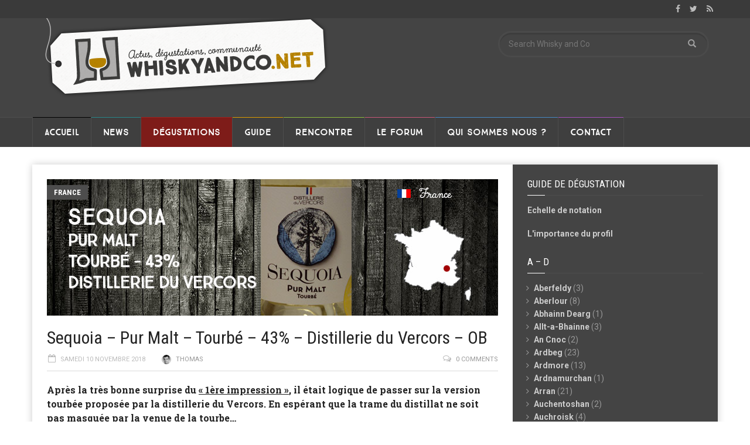

--- FILE ---
content_type: text/html; charset=UTF-8
request_url: http://www.whiskyandco.net/sequoia-pur-malt-tourbe-43-distillerie-du-vercors-ob/
body_size: 28341
content:
<!doctype html>
<!--[if lt IE 7]> <html class="no-js ie6 oldie"> <![endif]-->
<!--[if IE 7]>    <html class="no-js ie7 oldie"> <![endif]-->
<!--[if IE 8]>    <html class="no-js ie8 oldie"> <![endif]-->
<!--[if IE 9]>    <html class="no-js ie9 oldie"> <![endif]-->
<!--[if gt IE 8]><!--> <html class="no-js" dir="ltr" lang="fr-FR" prefix="og: https://ogp.me/ns#" xmlns:og="http://ogp.me/ns#" xmlns:fb="http://ogp.me/ns/fb#"> <!--<![endif]-->
<head>
    <!-- start:global -->
    <meta charset="UTF-8" />
    <!--[if IE]><meta http-equiv="X-UA-Compatible" content="IE=Edge,chrome=1"><![endif]-->
    <!-- end:global -->

    <!-- start:responsive web design -->
    <meta name="viewport" content="width=device-width, initial-scale=1">
    <!-- end:responsive web design -->

    <link rel="pingback" href="http://www.whiskyandco.net/xmlrpc.php" />

    <link rel="icon" type="image/png" href="http://www.chamberywhiskyclub.fr/wnco2/wp-content/uploads/2015/02/favicon.png">
    <!-- start:wp_head -->
    <title>Sequoia Pur Malt Tourbé 43% Distillerie du Vercors OB | Whisky and Co</title>

		<!-- All in One SEO 4.5.0 - aioseo.com -->
		<meta name="description" content="Une jolie escapade tourbée, tout en souplesse. Si on peut lui reprocher son manque (compréhensible) de découpage aromatique, c&#039;est un beau départ..." />
		<meta name="robots" content="max-image-preview:large" />
		<link rel="canonical" href="http://www.whiskyandco.net/sequoia-pur-malt-tourbe-43-distillerie-du-vercors-ob/" />
		<meta name="generator" content="All in One SEO (AIOSEO) 4.5.0" />
		<meta property="og:locale" content="fr_FR" />
		<meta property="og:site_name" content="Whisky and Co - Actualités, dégustations et communauté autour des spiritueux" />
		<meta property="og:type" content="article" />
		<meta property="og:title" content="Sequoia Pur Malt Tourbé 43% Distillerie du Vercors OB" />
		<meta property="og:description" content="Une jolie escapade tourbée, tout en souplesse. Si on peut lui reprocher son manque (compréhensible) de découpage aromatique, c&#039;est un beau départ..." />
		<meta property="og:url" content="http://www.whiskyandco.net/sequoia-pur-malt-tourbe-43-distillerie-du-vercors-ob/" />
		<meta property="og:image" content="http://www.whiskyandco.net/wp-content/uploads/2018/11/Sequoia-Pur-Malt-Tourbé-43-Distillerie-du-Vercors-OB-Une.jpg" />
		<meta property="og:image:width" content="770" />
		<meta property="og:image:height" content="233" />
		<meta property="article:published_time" content="2018-11-10T06:30:44+00:00" />
		<meta property="article:modified_time" content="2018-11-11T16:36:33+00:00" />
		<meta name="twitter:card" content="summary" />
		<meta name="twitter:title" content="Sequoia Pur Malt Tourbé 43% Distillerie du Vercors OB" />
		<meta name="twitter:description" content="Une jolie escapade tourbée, tout en souplesse. Si on peut lui reprocher son manque (compréhensible) de découpage aromatique, c&#039;est un beau départ..." />
		<meta name="twitter:image" content="http://www.whiskyandco.net/wp-content/uploads/2018/11/Sequoia-Pur-Malt-Tourbé-43-Distillerie-du-Vercors-OB-Une.jpg" />
		<script type="application/ld+json" class="aioseo-schema">
			{"@context":"https:\/\/schema.org","@graph":[{"@type":"BlogPosting","@id":"http:\/\/www.whiskyandco.net\/sequoia-pur-malt-tourbe-43-distillerie-du-vercors-ob\/#blogposting","name":"Sequoia Pur Malt Tourb\u00e9 43% Distillerie du Vercors OB | Whisky and Co","headline":"Sequoia &#8211; Pur Malt &#8211; Tourb\u00e9 &#8211; 43% &#8211; Distillerie du Vercors &#8211; OB","author":{"@id":"http:\/\/www.whiskyandco.net\/author\/thomas\/#author"},"publisher":{"@id":"http:\/\/www.whiskyandco.net\/#organization"},"image":{"@type":"ImageObject","url":"http:\/\/www.whiskyandco.net\/wp-content\/uploads\/2018\/11\/Sequoia-Pur-Malt-Tourb\u00e9-43-Distillerie-du-Vercors-OB-Une.jpg","width":770,"height":233},"datePublished":"2018-11-10T06:30:44+01:00","dateModified":"2018-11-11T16:36:33+01:00","inLanguage":"fr-FR","mainEntityOfPage":{"@id":"http:\/\/www.whiskyandco.net\/sequoia-pur-malt-tourbe-43-distillerie-du-vercors-ob\/#webpage"},"isPartOf":{"@id":"http:\/\/www.whiskyandco.net\/sequoia-pur-malt-tourbe-43-distillerie-du-vercors-ob\/#webpage"},"articleSection":"D\u00e9gustations, Embouteillage Officiel, Embouteilleur, France, Sequoia, Whisky"},{"@type":"BreadcrumbList","@id":"http:\/\/www.whiskyandco.net\/sequoia-pur-malt-tourbe-43-distillerie-du-vercors-ob\/#breadcrumblist","itemListElement":[{"@type":"ListItem","@id":"http:\/\/www.whiskyandco.net\/#listItem","position":1,"name":"Domicile","item":"http:\/\/www.whiskyandco.net\/","nextItem":"http:\/\/www.whiskyandco.net\/sequoia-pur-malt-tourbe-43-distillerie-du-vercors-ob\/#listItem"},{"@type":"ListItem","@id":"http:\/\/www.whiskyandco.net\/sequoia-pur-malt-tourbe-43-distillerie-du-vercors-ob\/#listItem","position":2,"name":"Sequoia - Pur Malt - Tourb\u00e9 - 43% - Distillerie du Vercors - OB","previousItem":"http:\/\/www.whiskyandco.net\/#listItem"}]},{"@type":"Organization","@id":"http:\/\/www.whiskyandco.net\/#organization","name":"Whisky and Co","url":"http:\/\/www.whiskyandco.net\/"},{"@type":"Person","@id":"http:\/\/www.whiskyandco.net\/author\/thomas\/#author","url":"http:\/\/www.whiskyandco.net\/author\/thomas\/","name":"Thomas","image":{"@type":"ImageObject","@id":"http:\/\/www.whiskyandco.net\/sequoia-pur-malt-tourbe-43-distillerie-du-vercors-ob\/#authorImage","url":"http:\/\/www.whiskyandco.net\/wp-content\/uploads\/avatars\/3\/de111dfd05f03b07bdeefe1e1d64b6a1-bpfull.jpg","width":96,"height":96,"caption":"Thomas"}},{"@type":"WebPage","@id":"http:\/\/www.whiskyandco.net\/sequoia-pur-malt-tourbe-43-distillerie-du-vercors-ob\/#webpage","url":"http:\/\/www.whiskyandco.net\/sequoia-pur-malt-tourbe-43-distillerie-du-vercors-ob\/","name":"Sequoia Pur Malt Tourb\u00e9 43% Distillerie du Vercors OB | Whisky and Co","description":"Une jolie escapade tourb\u00e9e, tout en souplesse. Si on peut lui reprocher son manque (compr\u00e9hensible) de d\u00e9coupage aromatique, c'est un beau d\u00e9part...","inLanguage":"fr-FR","isPartOf":{"@id":"http:\/\/www.whiskyandco.net\/#website"},"breadcrumb":{"@id":"http:\/\/www.whiskyandco.net\/sequoia-pur-malt-tourbe-43-distillerie-du-vercors-ob\/#breadcrumblist"},"author":{"@id":"http:\/\/www.whiskyandco.net\/author\/thomas\/#author"},"creator":{"@id":"http:\/\/www.whiskyandco.net\/author\/thomas\/#author"},"image":{"@type":"ImageObject","url":"http:\/\/www.whiskyandco.net\/wp-content\/uploads\/2018\/11\/Sequoia-Pur-Malt-Tourb\u00e9-43-Distillerie-du-Vercors-OB-Une.jpg","@id":"http:\/\/www.whiskyandco.net\/sequoia-pur-malt-tourbe-43-distillerie-du-vercors-ob\/#mainImage","width":770,"height":233},"primaryImageOfPage":{"@id":"http:\/\/www.whiskyandco.net\/sequoia-pur-malt-tourbe-43-distillerie-du-vercors-ob\/#mainImage"},"datePublished":"2018-11-10T06:30:44+01:00","dateModified":"2018-11-11T16:36:33+01:00"},{"@type":"WebSite","@id":"http:\/\/www.whiskyandco.net\/#website","url":"http:\/\/www.whiskyandco.net\/","name":"Whisky and Co","description":"Actualit\u00e9s, d\u00e9gustations et communaut\u00e9 autour des spiritueux","inLanguage":"fr-FR","publisher":{"@id":"http:\/\/www.whiskyandco.net\/#organization"}}]}
		</script>
		<!-- All in One SEO -->

<link rel='dns-prefetch' href='//fonts.googleapis.com' />
<link rel='dns-prefetch' href='//s.w.org' />
<link rel='preconnect' href='https://fonts.gstatic.com' crossorigin />
<link rel="alternate" type="application/rss+xml" title="Whisky and Co &raquo; Flux" href="http://www.whiskyandco.net/feed/" />
<link rel="alternate" type="application/rss+xml" title="Whisky and Co &raquo; Flux des commentaires" href="http://www.whiskyandco.net/comments/feed/" />
<link rel="alternate" type="application/rss+xml" title="Whisky and Co &raquo; Sequoia &#8211; Pur Malt &#8211; Tourbé &#8211; 43% &#8211; Distillerie du Vercors &#8211; OB Flux des commentaires" href="http://www.whiskyandco.net/sequoia-pur-malt-tourbe-43-distillerie-du-vercors-ob/feed/" />
<script type="text/javascript">
window._wpemojiSettings = {"baseUrl":"https:\/\/s.w.org\/images\/core\/emoji\/14.0.0\/72x72\/","ext":".png","svgUrl":"https:\/\/s.w.org\/images\/core\/emoji\/14.0.0\/svg\/","svgExt":".svg","source":{"concatemoji":"http:\/\/www.whiskyandco.net\/wp-includes\/js\/wp-emoji-release.min.js?ver=6.0.11"}};
/*! This file is auto-generated */
!function(e,a,t){var n,r,o,i=a.createElement("canvas"),p=i.getContext&&i.getContext("2d");function s(e,t){var a=String.fromCharCode,e=(p.clearRect(0,0,i.width,i.height),p.fillText(a.apply(this,e),0,0),i.toDataURL());return p.clearRect(0,0,i.width,i.height),p.fillText(a.apply(this,t),0,0),e===i.toDataURL()}function c(e){var t=a.createElement("script");t.src=e,t.defer=t.type="text/javascript",a.getElementsByTagName("head")[0].appendChild(t)}for(o=Array("flag","emoji"),t.supports={everything:!0,everythingExceptFlag:!0},r=0;r<o.length;r++)t.supports[o[r]]=function(e){if(!p||!p.fillText)return!1;switch(p.textBaseline="top",p.font="600 32px Arial",e){case"flag":return s([127987,65039,8205,9895,65039],[127987,65039,8203,9895,65039])?!1:!s([55356,56826,55356,56819],[55356,56826,8203,55356,56819])&&!s([55356,57332,56128,56423,56128,56418,56128,56421,56128,56430,56128,56423,56128,56447],[55356,57332,8203,56128,56423,8203,56128,56418,8203,56128,56421,8203,56128,56430,8203,56128,56423,8203,56128,56447]);case"emoji":return!s([129777,127995,8205,129778,127999],[129777,127995,8203,129778,127999])}return!1}(o[r]),t.supports.everything=t.supports.everything&&t.supports[o[r]],"flag"!==o[r]&&(t.supports.everythingExceptFlag=t.supports.everythingExceptFlag&&t.supports[o[r]]);t.supports.everythingExceptFlag=t.supports.everythingExceptFlag&&!t.supports.flag,t.DOMReady=!1,t.readyCallback=function(){t.DOMReady=!0},t.supports.everything||(n=function(){t.readyCallback()},a.addEventListener?(a.addEventListener("DOMContentLoaded",n,!1),e.addEventListener("load",n,!1)):(e.attachEvent("onload",n),a.attachEvent("onreadystatechange",function(){"complete"===a.readyState&&t.readyCallback()})),(e=t.source||{}).concatemoji?c(e.concatemoji):e.wpemoji&&e.twemoji&&(c(e.twemoji),c(e.wpemoji)))}(window,document,window._wpemojiSettings);
</script>
<style type="text/css">
img.wp-smiley,
img.emoji {
	display: inline !important;
	border: none !important;
	box-shadow: none !important;
	height: 1em !important;
	width: 1em !important;
	margin: 0 0.07em !important;
	vertical-align: -0.1em !important;
	background: none !important;
	padding: 0 !important;
}
</style>
	<link rel='stylesheet' id='emc2pdc_css-css'  href='http://www.whiskyandco.net/wp-content/plugins/emc2-popup-disclaimer/emc2pdc.css?ver=6.0.11' type='text/css' media='all' />
<link rel='stylesheet' id='wp-block-library-css'  href='http://www.whiskyandco.net/wp-includes/css/dist/block-library/style.min.css?ver=6.0.11' type='text/css' media='all' />
<link rel='stylesheet' id='bp-login-form-block-css'  href='http://www.whiskyandco.net/wp-content/plugins/buddypress/bp-core/css/blocks/login-form.min.css?ver=11.4.0' type='text/css' media='all' />
<link rel='stylesheet' id='bp-member-block-css'  href='http://www.whiskyandco.net/wp-content/plugins/buddypress/bp-members/css/blocks/member.min.css?ver=11.4.0' type='text/css' media='all' />
<link rel='stylesheet' id='bp-members-block-css'  href='http://www.whiskyandco.net/wp-content/plugins/buddypress/bp-members/css/blocks/members.min.css?ver=11.4.0' type='text/css' media='all' />
<link rel='stylesheet' id='bp-dynamic-members-block-css'  href='http://www.whiskyandco.net/wp-content/plugins/buddypress/bp-members/css/blocks/dynamic-members.min.css?ver=11.4.0' type='text/css' media='all' />
<link rel='stylesheet' id='bp-latest-activities-block-css'  href='http://www.whiskyandco.net/wp-content/plugins/buddypress/bp-activity/css/blocks/latest-activities.min.css?ver=11.4.0' type='text/css' media='all' />
<link rel='stylesheet' id='bp-sitewide-notices-block-css'  href='http://www.whiskyandco.net/wp-content/plugins/buddypress/bp-messages/css/blocks/sitewide-notices.min.css?ver=11.4.0' type='text/css' media='all' />
<style id='global-styles-inline-css' type='text/css'>
body{--wp--preset--color--black: #000000;--wp--preset--color--cyan-bluish-gray: #abb8c3;--wp--preset--color--white: #ffffff;--wp--preset--color--pale-pink: #f78da7;--wp--preset--color--vivid-red: #cf2e2e;--wp--preset--color--luminous-vivid-orange: #ff6900;--wp--preset--color--luminous-vivid-amber: #fcb900;--wp--preset--color--light-green-cyan: #7bdcb5;--wp--preset--color--vivid-green-cyan: #00d084;--wp--preset--color--pale-cyan-blue: #8ed1fc;--wp--preset--color--vivid-cyan-blue: #0693e3;--wp--preset--color--vivid-purple: #9b51e0;--wp--preset--gradient--vivid-cyan-blue-to-vivid-purple: linear-gradient(135deg,rgba(6,147,227,1) 0%,rgb(155,81,224) 100%);--wp--preset--gradient--light-green-cyan-to-vivid-green-cyan: linear-gradient(135deg,rgb(122,220,180) 0%,rgb(0,208,130) 100%);--wp--preset--gradient--luminous-vivid-amber-to-luminous-vivid-orange: linear-gradient(135deg,rgba(252,185,0,1) 0%,rgba(255,105,0,1) 100%);--wp--preset--gradient--luminous-vivid-orange-to-vivid-red: linear-gradient(135deg,rgba(255,105,0,1) 0%,rgb(207,46,46) 100%);--wp--preset--gradient--very-light-gray-to-cyan-bluish-gray: linear-gradient(135deg,rgb(238,238,238) 0%,rgb(169,184,195) 100%);--wp--preset--gradient--cool-to-warm-spectrum: linear-gradient(135deg,rgb(74,234,220) 0%,rgb(151,120,209) 20%,rgb(207,42,186) 40%,rgb(238,44,130) 60%,rgb(251,105,98) 80%,rgb(254,248,76) 100%);--wp--preset--gradient--blush-light-purple: linear-gradient(135deg,rgb(255,206,236) 0%,rgb(152,150,240) 100%);--wp--preset--gradient--blush-bordeaux: linear-gradient(135deg,rgb(254,205,165) 0%,rgb(254,45,45) 50%,rgb(107,0,62) 100%);--wp--preset--gradient--luminous-dusk: linear-gradient(135deg,rgb(255,203,112) 0%,rgb(199,81,192) 50%,rgb(65,88,208) 100%);--wp--preset--gradient--pale-ocean: linear-gradient(135deg,rgb(255,245,203) 0%,rgb(182,227,212) 50%,rgb(51,167,181) 100%);--wp--preset--gradient--electric-grass: linear-gradient(135deg,rgb(202,248,128) 0%,rgb(113,206,126) 100%);--wp--preset--gradient--midnight: linear-gradient(135deg,rgb(2,3,129) 0%,rgb(40,116,252) 100%);--wp--preset--duotone--dark-grayscale: url('#wp-duotone-dark-grayscale');--wp--preset--duotone--grayscale: url('#wp-duotone-grayscale');--wp--preset--duotone--purple-yellow: url('#wp-duotone-purple-yellow');--wp--preset--duotone--blue-red: url('#wp-duotone-blue-red');--wp--preset--duotone--midnight: url('#wp-duotone-midnight');--wp--preset--duotone--magenta-yellow: url('#wp-duotone-magenta-yellow');--wp--preset--duotone--purple-green: url('#wp-duotone-purple-green');--wp--preset--duotone--blue-orange: url('#wp-duotone-blue-orange');--wp--preset--font-size--small: 13px;--wp--preset--font-size--medium: 20px;--wp--preset--font-size--large: 36px;--wp--preset--font-size--x-large: 42px;}.has-black-color{color: var(--wp--preset--color--black) !important;}.has-cyan-bluish-gray-color{color: var(--wp--preset--color--cyan-bluish-gray) !important;}.has-white-color{color: var(--wp--preset--color--white) !important;}.has-pale-pink-color{color: var(--wp--preset--color--pale-pink) !important;}.has-vivid-red-color{color: var(--wp--preset--color--vivid-red) !important;}.has-luminous-vivid-orange-color{color: var(--wp--preset--color--luminous-vivid-orange) !important;}.has-luminous-vivid-amber-color{color: var(--wp--preset--color--luminous-vivid-amber) !important;}.has-light-green-cyan-color{color: var(--wp--preset--color--light-green-cyan) !important;}.has-vivid-green-cyan-color{color: var(--wp--preset--color--vivid-green-cyan) !important;}.has-pale-cyan-blue-color{color: var(--wp--preset--color--pale-cyan-blue) !important;}.has-vivid-cyan-blue-color{color: var(--wp--preset--color--vivid-cyan-blue) !important;}.has-vivid-purple-color{color: var(--wp--preset--color--vivid-purple) !important;}.has-black-background-color{background-color: var(--wp--preset--color--black) !important;}.has-cyan-bluish-gray-background-color{background-color: var(--wp--preset--color--cyan-bluish-gray) !important;}.has-white-background-color{background-color: var(--wp--preset--color--white) !important;}.has-pale-pink-background-color{background-color: var(--wp--preset--color--pale-pink) !important;}.has-vivid-red-background-color{background-color: var(--wp--preset--color--vivid-red) !important;}.has-luminous-vivid-orange-background-color{background-color: var(--wp--preset--color--luminous-vivid-orange) !important;}.has-luminous-vivid-amber-background-color{background-color: var(--wp--preset--color--luminous-vivid-amber) !important;}.has-light-green-cyan-background-color{background-color: var(--wp--preset--color--light-green-cyan) !important;}.has-vivid-green-cyan-background-color{background-color: var(--wp--preset--color--vivid-green-cyan) !important;}.has-pale-cyan-blue-background-color{background-color: var(--wp--preset--color--pale-cyan-blue) !important;}.has-vivid-cyan-blue-background-color{background-color: var(--wp--preset--color--vivid-cyan-blue) !important;}.has-vivid-purple-background-color{background-color: var(--wp--preset--color--vivid-purple) !important;}.has-black-border-color{border-color: var(--wp--preset--color--black) !important;}.has-cyan-bluish-gray-border-color{border-color: var(--wp--preset--color--cyan-bluish-gray) !important;}.has-white-border-color{border-color: var(--wp--preset--color--white) !important;}.has-pale-pink-border-color{border-color: var(--wp--preset--color--pale-pink) !important;}.has-vivid-red-border-color{border-color: var(--wp--preset--color--vivid-red) !important;}.has-luminous-vivid-orange-border-color{border-color: var(--wp--preset--color--luminous-vivid-orange) !important;}.has-luminous-vivid-amber-border-color{border-color: var(--wp--preset--color--luminous-vivid-amber) !important;}.has-light-green-cyan-border-color{border-color: var(--wp--preset--color--light-green-cyan) !important;}.has-vivid-green-cyan-border-color{border-color: var(--wp--preset--color--vivid-green-cyan) !important;}.has-pale-cyan-blue-border-color{border-color: var(--wp--preset--color--pale-cyan-blue) !important;}.has-vivid-cyan-blue-border-color{border-color: var(--wp--preset--color--vivid-cyan-blue) !important;}.has-vivid-purple-border-color{border-color: var(--wp--preset--color--vivid-purple) !important;}.has-vivid-cyan-blue-to-vivid-purple-gradient-background{background: var(--wp--preset--gradient--vivid-cyan-blue-to-vivid-purple) !important;}.has-light-green-cyan-to-vivid-green-cyan-gradient-background{background: var(--wp--preset--gradient--light-green-cyan-to-vivid-green-cyan) !important;}.has-luminous-vivid-amber-to-luminous-vivid-orange-gradient-background{background: var(--wp--preset--gradient--luminous-vivid-amber-to-luminous-vivid-orange) !important;}.has-luminous-vivid-orange-to-vivid-red-gradient-background{background: var(--wp--preset--gradient--luminous-vivid-orange-to-vivid-red) !important;}.has-very-light-gray-to-cyan-bluish-gray-gradient-background{background: var(--wp--preset--gradient--very-light-gray-to-cyan-bluish-gray) !important;}.has-cool-to-warm-spectrum-gradient-background{background: var(--wp--preset--gradient--cool-to-warm-spectrum) !important;}.has-blush-light-purple-gradient-background{background: var(--wp--preset--gradient--blush-light-purple) !important;}.has-blush-bordeaux-gradient-background{background: var(--wp--preset--gradient--blush-bordeaux) !important;}.has-luminous-dusk-gradient-background{background: var(--wp--preset--gradient--luminous-dusk) !important;}.has-pale-ocean-gradient-background{background: var(--wp--preset--gradient--pale-ocean) !important;}.has-electric-grass-gradient-background{background: var(--wp--preset--gradient--electric-grass) !important;}.has-midnight-gradient-background{background: var(--wp--preset--gradient--midnight) !important;}.has-small-font-size{font-size: var(--wp--preset--font-size--small) !important;}.has-medium-font-size{font-size: var(--wp--preset--font-size--medium) !important;}.has-large-font-size{font-size: var(--wp--preset--font-size--large) !important;}.has-x-large-font-size{font-size: var(--wp--preset--font-size--x-large) !important;}
</style>
<link rel='stylesheet' id='redux-extendify-styles-css'  href='http://www.whiskyandco.net/wp-content/plugins/redux-framework/redux-core/assets/css/extendify-utilities.css?ver=4.4.9' type='text/css' media='all' />
<link rel='stylesheet' id='bbp-default-css'  href='http://www.whiskyandco.net/wp-content/plugins/bbpress/templates/default/css/bbpress.min.css?ver=2.6.9' type='text/css' media='all' />
<link rel='stylesheet' id='bp-legacy-css-css'  href='http://www.whiskyandco.net/wp-content/plugins/buddypress/bp-templates/bp-legacy/css/buddypress.min.css?ver=11.4.0' type='text/css' media='screen' />
<link rel='stylesheet' id='contact-form-7-css'  href='http://www.whiskyandco.net/wp-content/plugins/contact-form-7/includes/css/styles.css?ver=5.6.4' type='text/css' media='all' />
<link rel='stylesheet' id='mc4wp-form-basic-css'  href='http://www.whiskyandco.net/wp-content/plugins/mailchimp-for-wp/assets/css/form-basic.css?ver=4.9.9' type='text/css' media='all' />
<link rel='stylesheet' id='miptheme-bootstrap-css'  href='http://www.whiskyandco.net/wp-content/themes/weeklynews/assets/css/bootstrap.min.css?ver=3.4.2' type='text/css' media='all' />
<link rel='stylesheet' id='miptheme-external-styles-css'  href='http://www.whiskyandco.net/wp-content/themes/weeklynews/assets/css/mip.external.css?ver=3.4.2' type='text/css' media='all' />
<link rel='stylesheet' id='miptheme-style-css'  href='http://www.whiskyandco.net/wp-content/themes/weeklynews/style.css?ver=3.4.2' type='text/css' media='all' />
<link rel='stylesheet' id='miptheme-dynamic-css-css'  href='http://www.whiskyandco.net/wp-content/themes/weeklynews/assets/css/dynamic.css?ver=1550418894' type='text/css' media='all' />
<link rel='stylesheet' id='typography-css-css'  href='http://www.whiskyandco.net/wp-content/themes/weeklynews/assets/css/font-style.css?ver=1550418894' type='text/css' media='all' />
<!--[if lt IE 9]>
<link rel='stylesheet' id='miptheme-photobox-ie-css'  href='http://www.whiskyandco.net/wp-content/themes/weeklynews/assets/css/photobox.ie.css?ver=3.4.2' type='text/css' media='all' />
<![endif]-->
<link rel="preload" as="style" href="https://fonts.googleapis.com/css?family=Roboto:400,700%7CRoboto%20Condensed:Normal,700,400%7CRoboto%20Slab:700&#038;display=swap&#038;ver=6.0.11" /><link rel="stylesheet" href="https://fonts.googleapis.com/css?family=Roboto:400,700%7CRoboto%20Condensed:Normal,700,400%7CRoboto%20Slab:700&#038;display=swap&#038;ver=6.0.11" media="print" onload="this.media='all'"><noscript><link rel="stylesheet" href="https://fonts.googleapis.com/css?family=Roboto:400,700%7CRoboto%20Condensed:Normal,700,400%7CRoboto%20Slab:700&#038;display=swap&#038;ver=6.0.11" /></noscript><link rel='stylesheet' id='avhec-widget-css'  href='http://www.whiskyandco.net/wp-content/plugins/extended-categories-widget/4.2/css/avh-ec.widget.css?ver=3.10.0-dev.1' type='text/css' media='all' />
<script type='text/javascript' src='http://www.whiskyandco.net/wp-includes/js/jquery/jquery.min.js?ver=3.6.0' id='jquery-core-js'></script>
<script type='text/javascript' src='http://www.whiskyandco.net/wp-includes/js/jquery/jquery-migrate.min.js?ver=3.3.2' id='jquery-migrate-js'></script>
<script type='text/javascript' id='bp-confirm-js-extra'>
/* <![CDATA[ */
var BP_Confirm = {"are_you_sure":"Confirmez-vous\u00a0?"};
/* ]]> */
</script>
<script type='text/javascript' src='http://www.whiskyandco.net/wp-content/plugins/buddypress/bp-core/js/confirm.min.js?ver=11.4.0' id='bp-confirm-js'></script>
<script type='text/javascript' src='http://www.whiskyandco.net/wp-content/plugins/buddypress/bp-core/js/widget-members.min.js?ver=11.4.0' id='bp-widget-members-js'></script>
<script type='text/javascript' src='http://www.whiskyandco.net/wp-content/plugins/buddypress/bp-core/js/jquery-query.min.js?ver=11.4.0' id='bp-jquery-query-js'></script>
<script type='text/javascript' src='http://www.whiskyandco.net/wp-content/plugins/buddypress/bp-core/js/vendor/jquery-cookie.min.js?ver=11.4.0' id='bp-jquery-cookie-js'></script>
<script type='text/javascript' src='http://www.whiskyandco.net/wp-content/plugins/buddypress/bp-core/js/vendor/jquery-scroll-to.min.js?ver=11.4.0' id='bp-jquery-scroll-to-js'></script>
<script type='text/javascript' id='bp-legacy-js-js-extra'>
/* <![CDATA[ */
var BP_DTheme = {"accepted":"Accept\u00e9","close":"Fermer","comments":"commentaires","leave_group_confirm":"Voulez-vous vraiment quitter ce groupe\u00a0?","mark_as_fav":"Mettre en favori","my_favs":"Mes Favoris","rejected":"Rejet\u00e9","remove_fav":"Supprimer le favori","show_all":"Tout afficher","show_all_comments":"Afficher tous les commentaires de cette discussion","show_x_comments":"Afficher tous les commentaires (%d)","unsaved_changes":"Votre profil contient une ou plusieurs informations non sauvegard\u00e9es. Si vous quittez cette page sans les enregistrer, ellles seront perdues.","view":"Afficher","store_filter_settings":""};
/* ]]> */
</script>
<script type='text/javascript' src='http://www.whiskyandco.net/wp-content/plugins/buddypress/bp-templates/bp-legacy/js/buddypress.min.js?ver=11.4.0' id='bp-legacy-js-js'></script>
<link rel="https://api.w.org/" href="http://www.whiskyandco.net/wp-json/" /><link rel="alternate" type="application/json" href="http://www.whiskyandco.net/wp-json/wp/v2/posts/13354" /><link rel="EditURI" type="application/rsd+xml" title="RSD" href="http://www.whiskyandco.net/xmlrpc.php?rsd" />
<link rel="wlwmanifest" type="application/wlwmanifest+xml" href="http://www.whiskyandco.net/wp-includes/wlwmanifest.xml" /> 
<meta name="generator" content="WordPress 6.0.11" />
<link rel='shortlink' href='http://www.whiskyandco.net/?p=13354' />
<link rel="alternate" type="application/json+oembed" href="http://www.whiskyandco.net/wp-json/oembed/1.0/embed?url=http%3A%2F%2Fwww.whiskyandco.net%2Fsequoia-pur-malt-tourbe-43-distillerie-du-vercors-ob%2F" />
<link rel="alternate" type="text/xml+oembed" href="http://www.whiskyandco.net/wp-json/oembed/1.0/embed?url=http%3A%2F%2Fwww.whiskyandco.net%2Fsequoia-pur-malt-tourbe-43-distillerie-du-vercors-ob%2F&#038;format=xml" />
<meta name="generator" content="Redux 4.4.9" />
	<script type="text/javascript">var ajaxurl = 'http://www.whiskyandco.net/wp-admin/admin-ajax.php';</script>

<style>.mc4wp-checkbox-wp-comment-form{clear:both;width:auto;display:block;position:static}.mc4wp-checkbox-wp-comment-form input{float:none;vertical-align:middle;-webkit-appearance:checkbox;width:auto;max-width:21px;margin:0 6px 0 0;padding:0;position:static;display:inline-block!important}.mc4wp-checkbox-wp-comment-form label{float:none;cursor:pointer;width:auto;margin:0 0 16px;display:block;position:static}</style><style>.mc4wp-checkbox-wp-registration-form{clear:both;width:auto;display:block;position:static}.mc4wp-checkbox-wp-registration-form input{float:none;vertical-align:middle;-webkit-appearance:checkbox;width:auto;max-width:21px;margin:0 6px 0 0;padding:0;position:static;display:inline-block!important}.mc4wp-checkbox-wp-registration-form label{float:none;cursor:pointer;width:auto;margin:0 0 16px;display:block;position:static}</style>            <!--Customizer CSS-->
            <style type="text/css">
                                                                                                                                                                                                                                                                                                                
                                
                                
                                                                                
                                                                
                                                                                                                                
                                                                                                                                                                                
                                                                                                                                                
            </style>
            <!--/Customizer CSS-->
            <style type="text/css">.recentcomments a{display:inline !important;padding:0 !important;margin:0 !important;}</style><meta name="generator" content="Powered by WPBakery Page Builder - drag and drop page builder for WordPress."/>
<!--[if lte IE 9]><link rel="stylesheet" type="text/css" href="http://www.whiskyandco.net/wp-content/plugins/js_composer/assets/css/vc_lte_ie9.min.css" media="screen"><![endif]--><style type="text/css">.broken_link, a.broken_link {
	text-decoration: line-through;
}</style><script>(function(i,s,o,g,r,a,m){i['GoogleAnalyticsObject']=r;i[r]=i[r]||function(){
  (i[r].q=i[r].q||[]).push(arguments)},i[r].l=1*new Date();a=s.createElement(o),
  m=s.getElementsByTagName(o)[0];a.async=1;a.src=g;m.parentNode.insertBefore(a,m)
  })(window,document,'script','//www.google-analytics.com/analytics.js','ga');

  ga('create', 'UA-48883315-1', 'auto');
  ga('send', 'pageview');</script><script></script><noscript><style type="text/css"> .wpb_animate_when_almost_visible { opacity: 1; }</style></noscript>
<!-- START - Open Graph and Twitter Card Tags 3.3.1 -->
 <!-- Facebook Open Graph -->
  <meta property="og:locale" content="fr_FR"/>
  <meta property="og:site_name" content="Whisky and Co"/>
  <meta property="og:title" content="Sequoia - Pur Malt - Tourbé - 43% - Distillerie du Vercors - OB"/>
  <meta property="og:url" content="http://www.whiskyandco.net/sequoia-pur-malt-tourbe-43-distillerie-du-vercors-ob/"/>
  <meta property="og:type" content="article"/>
  <meta property="og:description" content="Après la très bonne surprise du « 1ère impression », il était logique de passer sur la version tourbée proposée par la distillerie du Vercors. En espérant que la trame du distillat ne soit pas masquée par la venue de la tourbe…


Nez : la tourbe reste délicate et peu invasive. La fumée est vraime"/>
  <meta property="og:image" content="http://www.whiskyandco.net/wp-content/uploads/2018/11/Sequoia-Pur-Malt-Tourbé-43-Distillerie-du-Vercors-OB-Une.jpg"/>
  <meta property="og:image:url" content="http://www.whiskyandco.net/wp-content/uploads/2018/11/Sequoia-Pur-Malt-Tourbé-43-Distillerie-du-Vercors-OB-Une.jpg"/>
  <meta property="article:published_time" content="2018-11-10T07:30:44+01:00"/>
  <meta property="article:modified_time" content="2018-11-11T17:36:33+01:00" />
  <meta property="og:updated_time" content="2018-11-11T17:36:33+01:00" />
  <meta property="article:section" content="Dégustations"/>
  <meta property="article:section" content="Embouteillage Officiel"/>
  <meta property="article:section" content="Embouteilleur"/>
  <meta property="article:section" content="France"/>
  <meta property="article:section" content="Sequoia"/>
  <meta property="article:section" content="Whisky"/>
  <meta property="article:publisher" content="https://www.facebook.com/Whiskyandco.net"/>
 <!-- Google+ / Schema.org -->
  <meta itemprop="name" content="Sequoia - Pur Malt - Tourbé - 43% - Distillerie du Vercors - OB"/>
  <meta itemprop="headline" content="Sequoia - Pur Malt - Tourbé - 43% - Distillerie du Vercors - OB"/>
  <meta itemprop="description" content="Après la très bonne surprise du « 1ère impression », il était logique de passer sur la version tourbée proposée par la distillerie du Vercors. En espérant que la trame du distillat ne soit pas masquée par la venue de la tourbe…


Nez : la tourbe reste délicate et peu invasive. La fumée est vraime"/>
  <meta itemprop="image" content="http://www.whiskyandco.net/wp-content/uploads/2018/11/Sequoia-Pur-Malt-Tourbé-43-Distillerie-du-Vercors-OB-Une.jpg"/>
  <meta itemprop="datePublished" content="2018-11-10"/>
  <meta itemprop="dateModified" content="2018-11-11T17:36:33+01:00" />
  <meta itemprop="author" content="Thomas"/>
  <!--<meta itemprop="publisher" content="Whisky and Co"/>--> <!-- To solve: The attribute publisher.itemtype has an invalid value -->
 <!-- Twitter Cards -->
  <meta name="twitter:title" content="Sequoia - Pur Malt - Tourbé - 43% - Distillerie du Vercors - OB"/>
  <meta name="twitter:url" content="http://www.whiskyandco.net/sequoia-pur-malt-tourbe-43-distillerie-du-vercors-ob/"/>
  <meta name="twitter:description" content="Après la très bonne surprise du « 1ère impression », il était logique de passer sur la version tourbée proposée par la distillerie du Vercors. En espérant que la trame du distillat ne soit pas masquée par la venue de la tourbe…


Nez : la tourbe reste délicate et peu invasive. La fumée est vraime"/>
  <meta name="twitter:image" content="http://www.whiskyandco.net/wp-content/uploads/2018/11/Sequoia-Pur-Malt-Tourbé-43-Distillerie-du-Vercors-OB-Une.jpg"/>
  <meta name="twitter:card" content="summary_large_image"/>
 <!-- SEO -->
 <!-- Misc. tags -->
 <!-- is_singular -->
<!-- END - Open Graph and Twitter Card Tags 3.3.1 -->
	
    <!-- end:wp_head -->

    <!--[if lt IE 9]>
    <script src="http://www.whiskyandco.net/wp-content/themes/weeklynews/assets/js/respond.js"></script>
    <script src="http://www.whiskyandco.net/wp-content/themes/weeklynews/assets/js/html5shiv.js"></script>
    <![endif]-->
</head>
<body class="bp-legacy post-template-default single single-post postid-13354 single-format-standard grid-1200 linkbox-layout-1 theme-boxed sidebar-dark review-default wpb-js-composer js-comp-ver-5.4.5 vc_responsive no-js" itemscope itemtype="http://schema.org/WebPage">

    <!-- start:body-start -->
        <!-- end:body-start -->

    <!-- start:ad-top-banner -->
        <!-- end:ad-top-banner -->

    <!-- start:page outer wrap -->
    <div id="page-outer-wrap">
        <!-- start:page inner wrap -->
        <div id="page-inner-wrap">

            <!-- start:page header mobile -->
            
<header id="page-header-mobile" class="visible-xs visible-sm">

    <!-- start:sidr -->
    <nav id="mobile-menu">
        <form id="search-form-mobile" class="mm-search" role="search" method="get" action="http://www.whiskyandco.net/">
            <input type="text" name="s" placeholder="Search Whisky and Co" value="" />
        </form>
        <ul id="menu-menu_fr" class="nav clearfix"><li id="mobile-nav-menu-item-7864" class="main-menu-item  menu-item-even menu-item-depth-0 menu-item menu-item-type-post_type menu-item-object-page menu-item-home "><a href="http://www.whiskyandco.net/">Accueil</a></li>
<li id="mobile-nav-menu-item-124" class="main-menu-item  menu-item-even menu-item-depth-0 menu-item menu-item-type-taxonomy menu-item-object-category menu-item-has-children menu-category-7 "><a href="http://www.whiskyandco.net/category/news/">News</a>
<ul class="sub-menu">
	<li id="mobile-nav-menu-item-368" class="sub-menu-item  menu-item-odd menu-item-depth-1 menu-item menu-item-type-taxonomy menu-item-object-category menu-category-6 "><a href="http://www.whiskyandco.net/category/news/sorties/">Sorties</a></li>
	<li id="mobile-nav-menu-item-5477" class="sub-menu-item  menu-item-odd menu-item-depth-1 menu-item menu-item-type-taxonomy menu-item-object-category menu-category-460 "><a href="http://www.whiskyandco.net/category/news/economie/">Economie</a></li>
	<li id="mobile-nav-menu-item-5478" class="sub-menu-item  menu-item-odd menu-item-depth-1 menu-item menu-item-type-taxonomy menu-item-object-category menu-category-472 "><a href="http://www.whiskyandco.net/category/news/industrie/">Industrie</a></li>
	<li id="mobile-nav-menu-item-370" class="sub-menu-item  menu-item-odd menu-item-depth-1 menu-item menu-item-type-taxonomy menu-item-object-category menu-category-341 "><a href="http://www.whiskyandco.net/category/news/point-de-vue/">Point de vue</a></li>
	<li id="mobile-nav-menu-item-5465" class="sub-menu-item  menu-item-odd menu-item-depth-1 menu-item menu-item-type-taxonomy menu-item-object-category menu-category-399 "><a href="http://www.whiskyandco.net/category/news/marketing/">Marketing</a></li>
</ul>
</li>
<li id="mobile-nav-menu-item-65" class="main-menu-item  menu-item-even menu-item-depth-0 menu-item menu-item-type-taxonomy menu-item-object-category current-post-ancestor current-menu-parent current-post-parent menu-item-has-children menu-category-21 "><a href="http://www.whiskyandco.net/category/degustations/">Dégustations</a>
<ul class="sub-menu">
	<li id="mobile-nav-menu-item-5474" class="sub-menu-item  menu-item-odd menu-item-depth-1 menu-item menu-item-type-taxonomy menu-item-object-category current-post-ancestor current-menu-parent current-post-parent menu-category-471 "><a href="http://www.whiskyandco.net/category/degustations/whisky/">Whisky</a></li>
	<li id="mobile-nav-menu-item-5470" class="sub-menu-item  menu-item-odd menu-item-depth-1 menu-item menu-item-type-taxonomy menu-item-object-category menu-category-433 "><a href="http://www.whiskyandco.net/category/degustations/rhum/">Rhum</a></li>
	<li id="mobile-nav-menu-item-5471" class="sub-menu-item  menu-item-odd menu-item-depth-1 menu-item menu-item-type-taxonomy menu-item-object-category menu-category-437 "><a href="http://www.whiskyandco.net/category/degustations/biere/">Bière</a></li>
	<li id="mobile-nav-menu-item-5468" class="sub-menu-item  menu-item-odd menu-item-depth-1 menu-item menu-item-type-taxonomy menu-item-object-category menu-category-449 "><a href="http://www.whiskyandco.net/category/degustations/cognac/">Cognac</a></li>
	<li id="mobile-nav-menu-item-12256" class="sub-menu-item  menu-item-odd menu-item-depth-1 menu-item menu-item-type-taxonomy menu-item-object-category menu-category-1271760 "><a href="http://www.whiskyandco.net/category/degustations/armagnac/">Armagnac</a></li>
	<li id="mobile-nav-menu-item-5472" class="sub-menu-item  menu-item-odd menu-item-depth-1 menu-item menu-item-type-taxonomy menu-item-object-category menu-category-444 "><a href="http://www.whiskyandco.net/category/degustations/mezcal/">Mezcal</a></li>
	<li id="mobile-nav-menu-item-12262" class="sub-menu-item  menu-item-odd menu-item-depth-1 menu-item menu-item-type-taxonomy menu-item-object-category menu-category-1673999 "><a href="http://www.whiskyandco.net/category/degustations/les-petits-ethanols/">Les Petits Ethanols</a></li>
</ul>
</li>
<li id="mobile-nav-menu-item-5464" class="main-menu-item  menu-item-even menu-item-depth-0 menu-item menu-item-type-taxonomy menu-item-object-category menu-item-has-children menu-category-461 "><a href="http://www.whiskyandco.net/category/guide/">Guide</a>
<ul class="sub-menu">
	<li id="mobile-nav-menu-item-5486" class="sub-menu-item  menu-item-odd menu-item-depth-1 menu-item menu-item-type-taxonomy menu-item-object-category menu-category-474 "><a href="http://www.whiskyandco.net/category/guide/histoire/">Histoire</a></li>
	<li id="mobile-nav-menu-item-5487" class="sub-menu-item  menu-item-odd menu-item-depth-1 menu-item menu-item-type-taxonomy menu-item-object-category menu-category-475 "><a href="http://www.whiskyandco.net/category/guide/technique/">Technique</a></li>
	<li id="mobile-nav-menu-item-5466" class="sub-menu-item  menu-item-odd menu-item-depth-1 menu-item menu-item-type-taxonomy menu-item-object-category menu-category-463 "><a href="http://www.whiskyandco.net/category/guide/f2f/">Face to face</a></li>
	<li id="mobile-nav-menu-item-12615" class="sub-menu-item  menu-item-odd menu-item-depth-1 menu-item menu-item-type-taxonomy menu-item-object-category menu-category-1940 "><a href="http://www.whiskyandco.net/category/guide/whiskyandcook/">Whiskyandcook</a></li>
	<li id="mobile-nav-menu-item-5476" class="sub-menu-item  menu-item-odd menu-item-depth-1 menu-item menu-item-type-post_type menu-item-object-page "><a href="http://www.whiskyandco.net/lexique/">Lexique</a></li>
</ul>
</li>
<li id="mobile-nav-menu-item-5475" class="main-menu-item  menu-item-even menu-item-depth-0 menu-item menu-item-type-taxonomy menu-item-object-category menu-item-has-children menu-category-473 "><a href="http://www.whiskyandco.net/category/rencontre/">Rencontre</a>
<ul class="sub-menu">
	<li id="mobile-nav-menu-item-369" class="sub-menu-item  menu-item-odd menu-item-depth-1 menu-item menu-item-type-taxonomy menu-item-object-category menu-category-9 "><a href="http://www.whiskyandco.net/category/rencontre/interview/">Interview</a></li>
	<li id="mobile-nav-menu-item-5469" class="sub-menu-item  menu-item-odd menu-item-depth-1 menu-item menu-item-type-taxonomy menu-item-object-category menu-category-166 "><a href="http://www.whiskyandco.net/category/rencontre/reportages/">Reportages</a></li>
</ul>
</li>
<li id="mobile-nav-menu-item-999" class="main-menu-item  menu-item-even menu-item-depth-0 menu-item menu-item-type-custom menu-item-object-custom "><a href="http://www.whiskyandco.net/forum">Le Forum</a></li>
<li id="mobile-nav-menu-item-5467" class="main-menu-item  menu-item-even menu-item-depth-0 menu-item menu-item-type-post_type menu-item-object-page "><a href="http://www.whiskyandco.net/qui-sommes-nous/">Qui sommes nous ?</a></li>
<li id="mobile-nav-menu-item-60" class="main-menu-item  menu-item-even menu-item-depth-0 menu-item menu-item-type-post_type menu-item-object-page "><a href="http://www.whiskyandco.net/contact/">Contact</a></li>
</ul>    </nav>
    <!-- end:sidr -->


    
    <!-- start:row -->
    <div  class="row">
        <!-- start:col -->
<div class="col-xs-6">
    <!-- start:logo -->
    <div class="logo"><a href="http://www.whiskyandco.net/"><img src="http://www.chamberywhiskyclub.fr/wnco2/wp-content/uploads/2015/02/logo-wnco-mobile.png" width="180" height="31" alt="Whisky and Co" /></a></div>
    <!-- end:logo -->
</div>
<!-- end:col -->

<!-- start:col -->
<div class="col-xs-6 text-right">
    <a id="nav-expander" href="#mobile-menu"><span class="glyphicon glyphicon-th"></span></a>
</div>
<!-- end:col -->
    </div>
    <!-- end:row -->

</header>
<!-- end:page-header-mobile -->

<!-- start:ad-above-banner -->
<!-- end:ad-above-banner -->

<!-- start:page-header -->
<header id="page-header" class="hidden-xs hidden-sm has-top-menu">

    <div id="top-navigation"><div class="container"><nav id="top-menu"><ul><li class="options"></li><li class="soc-media"><a href="www.facebook.com/whiskyandco"><i class="fa fa-facebook"></i></a><a href="www.twitter.com/whiskyandco"><i class="fa fa-twitter"></i></a><a href="http://www.whiskyandco.net/feed/"><i class="fa fa-rss"></i></a></li></ul></nav></div></div>
    <!-- start:header-branding -->
<div id="header-branding" class="header-layout-2">                
    <!-- start:container -->
    <div class="container">
        
        <!-- start:row -->
        <div class="row">
        
            <!-- start:col -->
            <div class="col-sm-6 col-md-6" itemscope="itemscope" itemtype="http://schema.org/Organization">
                <!-- start:logo -->
                <div class="logo"><a itemprop="url" href="http://www.whiskyandco.net/"><img class="img-responsive" src="http://www.whiskyandco.net/wp-content/uploads/2018/11/logownco.png" width="501" height="184" alt="Whisky and Co" /></a></div>                <meta itemprop="name" content="Whisky and Co">
                <!-- end:logo -->
            </div>
            <!-- end:col -->
            
            <!-- start:col -->
            <div class="col-sm-6 col-md-6 text-right">
                <form id="search-form" role="search" method="get" action="http://www.whiskyandco.net/">
                    <input type="text" name="s" placeholder="Search Whisky and Co" value="" />
                    <button><span class="glyphicon glyphicon-search"></span></button>
                </form>
            </div>
            <!-- end:col -->
            
        </div>
        <!-- end:row -->

    </div>
    <!-- end:container -->                    
</div>
<!-- end:header-branding -->
    <!-- start:sticky-header -->
    <div class="sticky-header-wrapper">
        <div id="sticky-header">

            <!-- start:header-navigation -->
            <div id="header-navigation">
                <!-- start:container -->
                <div class="container">

                    <!-- start:menu -->
                    <nav id="menu">
                        <ul id="menu-menu_fr-1" class="nav clearfix"><li id="nav-menu-item-7864" class="main-menu-item  menu-item-even menu-item-depth-0 menu-item menu-item-type-post_type menu-item-object-page menu-item-home "><a href="http://www.whiskyandco.net/" class="menu-link main-menu-link">Accueil</a></li>
<li id="nav-menu-item-124" class="main-menu-item  menu-item-even menu-item-depth-0 menu-item menu-item-type-taxonomy menu-item-object-category menu-item-has-children menu-category-7 "><a href="http://www.whiskyandco.net/category/news/" class="menu-link main-menu-link">News</a>
<div class="subnav-container"><ul class="subnav-menu">
	<li id="nav-menu-item-368" class="sub-menu-item  menu-item-odd menu-item-depth-1 menu-item menu-item-type-taxonomy menu-item-object-category menu-category-6 "><a href="http://www.whiskyandco.net/category/news/sorties/" class="menu-link sub-menu-link">Sorties</a><div class="subnav-posts"><!-- start:article -->
                    <article class="linkbox large cat- parent-cat-0 text-center">
                        <a href="http://www.whiskyandco.net/les-sorties-de-la-semaine-janvier-2018-1/">
                            <div class="thumb-wrap"><img src="http://www.whiskyandco.net/wp-content/uploads/2018/01/Les-sorties-de-la-semaine-janvier-2018-1-190x140.jpg" width="190" height="140" alt="Les sorties de la semaine : janvier 2018 #1" class="img-responsive" /></div>
                            <h3>Les sorties de la semaine : janvier 2018 #1</h3>
                        </a>
                        
                    </article>
                    <!-- end:article --><!-- start:article -->
                    <article class="linkbox large cat- parent-cat-0 text-center">
                        <a href="http://www.whiskyandco.net/les-sorties-de-la-semaine-novembre-2017-1/">
                            <div class="thumb-wrap"><img src="http://www.whiskyandco.net/wp-content/uploads/2017/11/Les-sorties-de-la-semaine-novembre-2017-1-190x140.jpg" width="190" height="140" alt="Les sorties de la semaine : Novembre 2017 #1" class="img-responsive" /></div>
                            <h3>Les sorties de la semaine : Novembre 2017 #1</h3>
                        </a>
                        
                    </article>
                    <!-- end:article --><!-- start:article -->
                    <article class="linkbox large cat- parent-cat-0 text-center">
                        <a href="http://www.whiskyandco.net/les-sorties-de-la-semaine-octobre-2017-1/">
                            <div class="thumb-wrap"><img src="http://www.whiskyandco.net/wp-content/uploads/2017/10/Les-sorties-de-la-semaine-octobre-2017-1-190x140.jpg" width="190" height="140" alt="Les sorties de la semaine : octobre 2017 #1" class="img-responsive" /></div>
                            <h3>Les sorties de la semaine : octobre 2017 #1</h3>
                        </a>
                        
                    </article>
                    <!-- end:article --><!-- start:article -->
                    <article class="linkbox large cat- parent-cat-0 text-center">
                        <a href="http://www.whiskyandco.net/les-sorties-de-la-semaine-septembre-2017-2/">
                            <div class="thumb-wrap"><img src="http://www.whiskyandco.net/wp-content/uploads/2017/09/Les-sorties-de-la-semaine-septembre-2017-2-190x140.jpg" width="190" height="140" alt="Les sorties de la semaine : septembre 2017 #2" class="img-responsive" /></div>
                            <h3>Les sorties de la semaine : septembre 2017 #2</h3>
                        </a>
                        
                    </article>
                    <!-- end:article --></div></li>
	<li id="nav-menu-item-5477" class="sub-menu-item  menu-item-odd menu-item-depth-1 menu-item menu-item-type-taxonomy menu-item-object-category menu-category-460 "><a href="http://www.whiskyandco.net/category/news/economie/" class="menu-link sub-menu-link">Economie</a><div class="subnav-posts"><!-- start:article -->
                    <article class="linkbox large cat- parent-cat-0 text-center">
                        <a href="http://www.whiskyandco.net/distell-investissements-prevus-pour-deanston/">
                            <div class="thumb-wrap"><img src="http://www.whiskyandco.net/wp-content/uploads/2017/08/Distell-Group-190x140.jpg" width="190" height="140" alt="Distell : Investissements prévus pour Deanston" class="img-responsive" /></div>
                            <h3>Distell : Investissements prévus pour Deanston</h3>
                        </a>
                        
                    </article>
                    <!-- end:article --><!-- start:article -->
                    <article class="linkbox large cat- parent-cat-0 text-center">
                        <a href="http://www.whiskyandco.net/sazerac-company-acquiert-the-last-drop-distillers/">
                            <div class="thumb-wrap"><img src="http://www.whiskyandco.net/wp-content/uploads/2016/09/The-Last-Drop-Distillers-190x140.jpg" width="190" height="140" alt="Sazerac Company acquiert The Last Drop Distillers" class="img-responsive" /></div>
                            <h3>Sazerac Company acquiert The Last Drop Distillers</h3>
                        </a>
                        
                    </article>
                    <!-- end:article --><!-- start:article -->
                    <article class="linkbox large cat- parent-cat-0 text-center">
                        <a href="http://www.whiskyandco.net/hunter-laing-veut-se-lancer-dans-la-distillation-sur-islay/">
                            <div class="thumb-wrap"><img src="http://www.whiskyandco.net/wp-content/uploads/2016/01/Hunter-Laing-l-r-Scott-Stewart-Andrew-Laing-07-190x140.jpg" width="190" height="140" alt="Hunter Laing veut se lancer dans la distillation...sur Islay" class="img-responsive" /></div>
                            <h3>Hunter Laing veut se lancer dans la distillation...sur Islay</h3>
                        </a>
                        
                    </article>
                    <!-- end:article --><!-- start:article -->
                    <article class="linkbox large cat- parent-cat-0 text-center">
                        <a href="http://www.whiskyandco.net/seisme-sur-la-gamme-nikka-de-nombreuses-disparues/">
                            <div class="thumb-wrap"><img src="http://www.whiskyandco.net/wp-content/uploads/2015/07/nikka-nas-190x140.jpg" width="190" height="140" alt="Séisme sur la gamme Nikka, de nombreuses disparues" class="img-responsive" /></div>
                            <h3>Séisme sur la gamme Nikka, de nombreuses disparues</h3>
                        </a>
                        
                    </article>
                    <!-- end:article --></div></li>
	<li id="nav-menu-item-5478" class="sub-menu-item  menu-item-odd menu-item-depth-1 menu-item menu-item-type-taxonomy menu-item-object-category menu-category-472 "><a href="http://www.whiskyandco.net/category/news/industrie/" class="menu-link sub-menu-link">Industrie</a><div class="subnav-posts"><!-- start:article -->
                    <article class="linkbox large cat- parent-cat-0 text-center">
                        <a href="http://www.whiskyandco.net/propos-de-john-ellis-a-lem-strasbourg-le-directeur-de-glenomore-derape/">
                            <div class="thumb-wrap"><img src="http://www.whiskyandco.net/wp-content/uploads/2018/04/Propos-de-John-Ellis-190x140.jpg" width="190" height="140" alt="Propos de John Ellis à l&#039;EM Strasbourg : le directeur de Glenomore dérape" class="img-responsive" /></div>
                            <h3>Propos de John Ellis à l'EM Strasbourg : le directeur de Glenomore dérape</h3>
                        </a>
                        
                    </article>
                    <!-- end:article --><!-- start:article -->
                    <article class="linkbox large cat- parent-cat-0 text-center">
                        <a href="http://www.whiskyandco.net/single-cask-spirits-la-smws-souvre-aux-spiritueux/">
                            <div class="thumb-wrap"><img src="http://www.whiskyandco.net/wp-content/uploads/2017/07/SMWS-Single-Cask-Spirits-190x140.jpg" width="190" height="140" alt="Single Cask Spirits : la SMWS s’ouvre aux spiritueux" class="img-responsive" /></div>
                            <h3>Single Cask Spirits : la SMWS s’ouvre aux spiritueux</h3>
                        </a>
                        
                    </article>
                    <!-- end:article --><!-- start:article -->
                    <article class="linkbox large cat- parent-cat-0 text-center">
                        <a href="http://www.whiskyandco.net/wolfburn-la-distribution-au-royaume-uni-confiee-a-maverick-drinks/">
                            <div class="thumb-wrap"><img src="http://www.whiskyandco.net/wp-content/uploads/2017/06/Wolfburn-Maverick-Drinks-1-190x140.jpg" width="190" height="140" alt="Wolfburn : La distribution au Royaume-Uni confiée à Maverick Drinks" class="img-responsive" /></div>
                            <h3>Wolfburn : La distribution au Royaume-Uni confiée à Maverick Drinks</h3>
                        </a>
                        
                    </article>
                    <!-- end:article --><!-- start:article -->
                    <article class="linkbox large cat- parent-cat-0 text-center">
                        <a href="http://www.whiskyandco.net/le-bourbon-du-kentucky-au-sommet-de-sa-production/">
                            <div class="thumb-wrap"><img src="http://www.whiskyandco.net/wp-content/uploads/2016/05/Barrels2-190x140.jpg" width="190" height="140" alt="Le bourbon du Kentucky au sommet de sa production" class="img-responsive" /></div>
                            <h3>Le bourbon du Kentucky au sommet de sa production</h3>
                        </a>
                        
                    </article>
                    <!-- end:article --></div></li>
	<li id="nav-menu-item-370" class="sub-menu-item  menu-item-odd menu-item-depth-1 menu-item menu-item-type-taxonomy menu-item-object-category menu-category-341 "><a href="http://www.whiskyandco.net/category/news/point-de-vue/" class="menu-link sub-menu-link">Point de vue</a><div class="subnav-posts"><!-- start:article -->
                    <article class="linkbox large cat- parent-cat-0 text-center">
                        <a href="http://www.whiskyandco.net/encheres-rare-whisky-101-souligne-de-fortes-tendances-en-2017/">
                            <div class="thumb-wrap"><img src="http://www.whiskyandco.net/wp-content/uploads/2017/07/Enchères-Rare-Whisky-101-souligne-de-fortes-tendances-en-2017-Une-1-190x140.jpg" width="190" height="140" alt="Enchères : Rare Whisky 101 souligne de fortes tendances en 2017" class="img-responsive" /></div>
                            <h3>Enchères : Rare Whisky 101 souligne de fortes tendances en 2017</h3>
                        </a>
                        
                    </article>
                    <!-- end:article --><!-- start:article -->
                    <article class="linkbox large cat- parent-cat-0 text-center">
                        <a href="http://www.whiskyandco.net/noel-2016-guide-pour-offrir-un-whisky/">
                            <div class="thumb-wrap"><img src="http://www.whiskyandco.net/wp-content/uploads/2016/12/Noel-2016-guide-pour-offrir-un-whisky-5-190x140.png" width="190" height="140" alt="Noel 2016 : guide pour offrir un whisky" class="img-responsive" /></div>
                            <h3>Noel 2016 : guide pour offrir un whisky</h3>
                        </a>
                        
                    </article>
                    <!-- end:article --><!-- start:article -->
                    <article class="linkbox large cat- parent-cat-0 text-center">
                        <a href="http://www.whiskyandco.net/debits-didees-20-degustation-analytique-du-whisky-risque-t-on-de-tuer-son-plaisir/">
                            <div class="thumb-wrap"><img src="http://www.whiskyandco.net/wp-content/uploads/2016/10/Debitsdidées-20-Dégustation-analytique-du-Whisky-Risque-t-on-de-tuer-son-plaisir-190x140.jpg" width="190" height="140" alt="Débits d&#039;idées 20 – Dégustation analytique du Whisky : Risque t-on de tuer son plaisir ?" class="img-responsive" /></div>
                            <h3>Débits d'idées 20 – Dégustation analytique du Whisky : Risque t-on de tuer son plaisir ?</h3>
                        </a>
                        
                    </article>
                    <!-- end:article --><!-- start:article -->
                    <article class="linkbox large cat- parent-cat-0 text-center">
                        <a href="http://www.whiskyandco.net/debits-didees-19-whisky-lage-fait-il-vraiment-la-difference/">
                            <div class="thumb-wrap"><img src="http://www.whiskyandco.net/wp-content/uploads/2016/09/Debitsdidées-19-whisky-lâge-fait-il-vraiment-la-différence-190x140.jpg" width="190" height="140" alt="Débits d&#039;idées 19 – Whisky : l&#039;âge fait-il vraiment la différence ?" class="img-responsive" /></div>
                            <h3>Débits d'idées 19 – Whisky : l'âge fait-il vraiment la différence ?</h3>
                        </a>
                        
                    </article>
                    <!-- end:article --></div></li>
	<li id="nav-menu-item-5465" class="sub-menu-item  menu-item-odd menu-item-depth-1 menu-item menu-item-type-taxonomy menu-item-object-category menu-category-399 "><a href="http://www.whiskyandco.net/category/news/marketing/" class="menu-link sub-menu-link">Marketing</a><div class="subnav-posts"><!-- start:article -->
                    <article class="linkbox large cat- parent-cat-0 text-center">
                        <a href="http://www.whiskyandco.net/gordon-macphail-une-restructuration-des-gammes-qui-fait-sens/">
                            <div class="thumb-wrap"><img src="http://www.whiskyandco.net/wp-content/uploads/2018/04/Gordon-Macphail-Connoisseurs-Choice-190x140.jpg" width="190" height="140" alt="Gordon &amp; MacPhail : Une restructuration sensée des gammes" class="img-responsive" /></div>
                            <h3>Gordon & MacPhail : Une restructuration sensée des gammes</h3>
                        </a>
                        
                    </article>
                    <!-- end:article --><!-- start:article -->
                    <article class="linkbox large cat- parent-cat-0 text-center">
                        <a href="http://www.whiskyandco.net/the-walsh-whiskey-distillery-degustation-marketing-et-realite-virtuelle/">
                            <div class="thumb-wrap"><img src="http://www.whiskyandco.net/wp-content/uploads/2017/07/Walsh-whiskey-Distillery-VR-Experience-Une-190x140.jpg" width="190" height="140" alt="The Walsh Whiskey Distillery : Dégustation, marketing et réalité virtuelle" class="img-responsive" /></div>
                            <h3>The Walsh Whiskey Distillery : Dégustation, marketing et réalité virtuelle</h3>
                        </a>
                        
                    </article>
                    <!-- end:article --><!-- start:article -->
                    <article class="linkbox large cat- parent-cat-0 text-center">
                        <a href="http://www.whiskyandco.net/glenmorangie-reconvertit-ses-futs-en-paires-de-lunettes/">
                            <div class="thumb-wrap"><img src="http://www.whiskyandco.net/wp-content/uploads/2016/03/main-69-750x400-190x140.jpg" width="190" height="140" alt="Glenmorangie reconvertit ses fûts...en paires de lunettes" class="img-responsive" /></div>
                            <h3>Glenmorangie reconvertit ses fûts...en paires de lunettes</h3>
                        </a>
                        
                    </article>
                    <!-- end:article --><!-- start:article -->
                    <article class="linkbox large cat- parent-cat-0 text-center">
                        <a href="http://www.whiskyandco.net/et-si-on-visitait-quelques-distilleries/">
                            <div class="thumb-wrap"><img src="http://www.whiskyandco.net/wp-content/uploads/2015/01/visit-diageo-190x140.jpg" width="190" height="140" alt="Et si on visitait quelques distilleries ?" class="img-responsive" /></div>
                            <h3>Et si on visitait quelques distilleries ?</h3>
                        </a>
                        
                    </article>
                    <!-- end:article --></div></li>
</ul></div>
</li>
<li id="nav-menu-item-65" class="main-menu-item  menu-item-even menu-item-depth-0 menu-item menu-item-type-taxonomy menu-item-object-category current-post-ancestor current-menu-parent current-post-parent menu-item-has-children menu-category-21 "><a href="http://www.whiskyandco.net/category/degustations/" class="menu-link main-menu-link">Dégustations</a>
<div class="subnav-container"><ul class="subnav-menu">
	<li id="nav-menu-item-5474" class="sub-menu-item  menu-item-odd menu-item-depth-1 menu-item menu-item-type-taxonomy menu-item-object-category current-post-ancestor current-menu-parent current-post-parent menu-category-471 "><a href="http://www.whiskyandco.net/category/degustations/whisky/" class="menu-link sub-menu-link">Whisky</a><div class="subnav-posts"><!-- start:article -->
                    <article class="linkbox large cat- parent-cat-0 text-center">
                        <a href="http://www.whiskyandco.net/amrut-rye-50-ob-2016/">
                            <div class="thumb-wrap"><img src="http://www.whiskyandco.net/wp-content/uploads/2019/02/Amrut-Rye-50-OB-2016-Une-190x140.jpg" width="190" height="140" alt="Amrut - Rye - 50% - OB - 2016" class="img-responsive" /></div>
                            <h3>Amrut - Rye - 50% - OB - 2016</h3>
                        </a>
                        <span class="stars"><span style="width:88%;"></span></span>
                    </article>
                    <!-- end:article --><!-- start:article -->
                    <article class="linkbox large cat- parent-cat-0 text-center">
                        <a href="http://www.whiskyandco.net/paul-john-brilliance-46-ob-octobre-2017/">
                            <div class="thumb-wrap"><img src="http://www.whiskyandco.net/wp-content/uploads/2019/01/Paul-John-Brilliance-46-OB-Une-190x140.jpg" width="190" height="140" alt="Paul John - Brilliance - 46% - OB - Octobre 2017" class="img-responsive" /></div>
                            <h3>Paul John - Brilliance - 46% - OB - Octobre 2017</h3>
                        </a>
                        <span class="stars"><span style="width:83%;"></span></span>
                    </article>
                    <!-- end:article --><!-- start:article -->
                    <article class="linkbox large cat- parent-cat-0 text-center">
                        <a href="http://www.whiskyandco.net/kilchoman-2006-2018-12-ans-552-casks-309-310-ob-for-the-kilchoman-club-7eme-edition/">
                            <div class="thumb-wrap"><img src="http://www.whiskyandco.net/wp-content/uploads/2019/01/Kilchoman-2006-2018-12-ans-552-Casks-309-310-OB-for-The-Kilchoman-Club-7ème-Edition-Une-190x140.jpg" width="190" height="140" alt="Kilchoman - 2006/2018 - 12 ans - 55,2% - Casks 309-310 - OB - for The Kilchoman Club - 7ème Edition" class="img-responsive" /></div>
                            <h3>Kilchoman - 2006/2018 - 12 ans - 55,2% - Casks 309-310 - OB - for The Kilchoman Club - 7ème Edition</h3>
                        </a>
                        <span class="stars"><span style="width:86%;"></span></span>
                    </article>
                    <!-- end:article --><!-- start:article -->
                    <article class="linkbox large cat- parent-cat-0 text-center">
                        <a href="http://www.whiskyandco.net/laphroaig-lp9-543-elixir-distillers-elements-of-islay/">
                            <div class="thumb-wrap"><img src="http://www.whiskyandco.net/wp-content/uploads/2019/01/Laphroaig-LP9-543-Elixir-Distillers-Elements-of-Islay-Une-190x140.jpg" width="190" height="140" alt="Laphroaig - LP9 - 54,3% - Elixir Distillers - Elements of Islay" class="img-responsive" /></div>
                            <h3>Laphroaig - LP9 - 54,3% - Elixir Distillers - Elements of Islay</h3>
                        </a>
                        <span class="stars"><span style="width:88%;"></span></span>
                    </article>
                    <!-- end:article --></div></li>
	<li id="nav-menu-item-5470" class="sub-menu-item  menu-item-odd menu-item-depth-1 menu-item menu-item-type-taxonomy menu-item-object-category menu-category-433 "><a href="http://www.whiskyandco.net/category/degustations/rhum/" class="menu-link sub-menu-link">Rhum</a><div class="subnav-posts"><!-- start:article -->
                    <article class="linkbox large cat- parent-cat-0 text-center">
                        <a href="http://www.whiskyandco.net/new-yarmouth-2005-2018-13-ans-55-cask-jny15-compagnie-des-indes-jamaique/">
                            <div class="thumb-wrap"><img src="http://www.whiskyandco.net/wp-content/uploads/2019/02/New-Yarmouth-2005-2018-13-ans-55-Cask-JNY15-Compagnie-des-Indes-Jamaïque-Une-190x140.jpg" width="190" height="140" alt="New Yarmouth - 2005/2018 - 13 ans - 55% - Cask JNY15 - Compagnie des Indes - Jamaïque" class="img-responsive" /></div>
                            <h3>New Yarmouth - 2005/2018 - 13 ans - 55% - Cask JNY15 - Compagnie des Indes - Jamaïque</h3>
                        </a>
                        <span class="stars"><span style="width:88%;"></span></span>
                    </article>
                    <!-- end:article --><!-- start:article -->
                    <article class="linkbox large cat- parent-cat-0 text-center">
                        <a href="http://www.whiskyandco.net/boulet-de-canon-n6-46-compagnie-des-indes-blend-2018/">
                            <div class="thumb-wrap"><img src="http://www.whiskyandco.net/wp-content/uploads/2019/02/Boulet-de-Canon-n°6-46-Compagnie-des-Indes-Blend-2018-Une-190x140.jpg" width="190" height="140" alt="Boulet de Canon - n°6 - 46% - Compagnie des Indes - Blend - 2018" class="img-responsive" /></div>
                            <h3>Boulet de Canon - n°6 - 46% - Compagnie des Indes - Blend - 2018</h3>
                        </a>
                        <span class="stars"><span style="width:84%;"></span></span>
                    </article>
                    <!-- end:article --><!-- start:article -->
                    <article class="linkbox large cat- parent-cat-0 text-center">
                        <a href="http://www.whiskyandco.net/caraibes-edition-de-noel-40-compagnie-des-indes-blend-2018/">
                            <div class="thumb-wrap"><img src="http://www.whiskyandco.net/wp-content/uploads/2019/01/Caraibes-Edition-de-Noël-40-Compagnie-des-Indes-Blend-Une-190x140.jpg" width="190" height="140" alt="Caraibes - Edition de Noël - 40% - Compagnie des Indes - Blend - 2018" class="img-responsive" /></div>
                            <h3>Caraibes - Edition de Noël - 40% - Compagnie des Indes - Blend - 2018</h3>
                        </a>
                        <span class="stars"><span style="width:81%;"></span></span>
                    </article>
                    <!-- end:article --><!-- start:article -->
                    <article class="linkbox large cat- parent-cat-0 text-center">
                        <a href="http://www.whiskyandco.net/west-indies-8-ans-40-compagnie-des-indes-blend/">
                            <div class="thumb-wrap"><img src="http://www.whiskyandco.net/wp-content/uploads/2019/01/West-Indies-8-ans-40-Compagnie-des-Indes-Blend-Une-190x140.jpg" width="190" height="140" alt="West Indies - 8 ans - 40% - Compagnie des Indes - Blend" class="img-responsive" /></div>
                            <h3>West Indies - 8 ans - 40% - Compagnie des Indes - Blend</h3>
                        </a>
                        <span class="stars"><span style="width:83%;"></span></span>
                    </article>
                    <!-- end:article --></div></li>
	<li id="nav-menu-item-5471" class="sub-menu-item  menu-item-odd menu-item-depth-1 menu-item menu-item-type-taxonomy menu-item-object-category menu-category-437 "><a href="http://www.whiskyandco.net/category/degustations/biere/" class="menu-link sub-menu-link">Bière</a><div class="subnav-posts"><!-- start:article -->
                    <article class="linkbox large cat- parent-cat-0 text-center">
                        <a href="http://www.whiskyandco.net/galibier-les-bieres-de-midgard-ipanema-85-double-ipa/">
                            <div class="thumb-wrap"><img src="http://www.whiskyandco.net/wp-content/uploads/2018/05/Galibier-Les-Bières-de-Midgard-Ipanema-85-Double-IPA-190x140.jpg" width="190" height="140" alt="Galibier &amp; Les Bières de Midgard - Ipanema - 8,5% - Double IPA" class="img-responsive" /></div>
                            <h3>Galibier & Les Bières de Midgard - Ipanema - 8,5% - Double IPA</h3>
                        </a>
                        <span class="stars"><span style="width:88%;"></span></span>
                    </article>
                    <!-- end:article --><!-- start:article -->
                    <article class="linkbox large cat- parent-cat-0 text-center">
                        <a href="http://www.whiskyandco.net/evil-twin-brewing-molotov-cocktail-single-simcoe-hop-edition-13-imperial-ipa/">
                            <div class="thumb-wrap"><img src="http://www.whiskyandco.net/wp-content/uploads/2017/04/Evil-Twin-Brewing-Molotov-Cocktail-Single-Simcoe-Hop-Edition-Imperial-IPA-190x140.jpg" width="190" height="140" alt="Evil Twin Brewing - Molotov Cocktail - Single Simcoe hop edition - 13% - Imperial IPA" class="img-responsive" /></div>
                            <h3>Evil Twin Brewing - Molotov Cocktail - Single Simcoe hop edition - 13% - Imperial IPA</h3>
                        </a>
                        <span class="stars"><span style="width:86%;"></span></span>
                    </article>
                    <!-- end:article --><!-- start:article -->
                    <article class="linkbox large cat- parent-cat-0 text-center">
                        <a href="http://www.whiskyandco.net/mikkeller-orange-yuzu-glad-i-say-porter-6-porter/">
                            <div class="thumb-wrap"><img src="http://www.whiskyandco.net/wp-content/uploads/2017/04/Mikkeller-Orange-yuzu-glad-i-say-porter-Une-190x140.jpg" width="190" height="140" alt="Mikkeller - Orange yuzu glad i say porter - 6% - Porter" class="img-responsive" /></div>
                            <h3>Mikkeller - Orange yuzu glad i say porter - 6% - Porter</h3>
                        </a>
                        <span class="stars"><span style="width:86%;"></span></span>
                    </article>
                    <!-- end:article --><!-- start:article -->
                    <article class="linkbox large cat- parent-cat-0 text-center">
                        <a href="http://www.whiskyandco.net/mikkeller-mexas-ranger-66-stout/">
                            <div class="thumb-wrap"><img src="http://www.whiskyandco.net/wp-content/uploads/2017/04/Mikkeller-Mexas-Ranger-Une-190x140.jpg" width="190" height="140" alt="Mikkeller - Mexas Ranger - 6,6% - Stout" class="img-responsive" /></div>
                            <h3>Mikkeller - Mexas Ranger - 6,6% - Stout</h3>
                        </a>
                        <span class="stars"><span style="width:87%;"></span></span>
                    </article>
                    <!-- end:article --></div></li>
	<li id="nav-menu-item-5468" class="sub-menu-item  menu-item-odd menu-item-depth-1 menu-item menu-item-type-taxonomy menu-item-object-category menu-category-449 "><a href="http://www.whiskyandco.net/category/degustations/cognac/" class="menu-link sub-menu-link">Cognac</a><div class="subnav-posts"><!-- start:article -->
                    <article class="linkbox large cat- parent-cat-0 text-center">
                        <a href="http://www.whiskyandco.net/jean-luc-pasquet-nostalgie-grande-champagne-456/">
                            <div class="thumb-wrap"><img src="http://www.whiskyandco.net/wp-content/uploads/2019/02/Jean-Luc-Pasquet-Nostalgie-Grande-Champagne-456-Une-1-190x140.jpg" width="190" height="140" alt="Jean-Luc Pasquet - Nostalgie - Grande Champagne - 45,6%" class="img-responsive" /></div>
                            <h3>Jean-Luc Pasquet - Nostalgie - Grande Champagne - 45,6%</h3>
                        </a>
                        <span class="stars"><span style="width:88%;"></span></span>
                    </article>
                    <!-- end:article --><!-- start:article -->
                    <article class="linkbox large cat- parent-cat-0 text-center">
                        <a href="http://www.whiskyandco.net/jean-luc-pasquet-tres-vieille-reserve-grande-champagne-442/">
                            <div class="thumb-wrap"><img src="http://www.whiskyandco.net/wp-content/uploads/2019/02/Jean-Luc-Pasquet-Très-vieille-réserve-Grande-Champagne-442-Une-190x140.jpg" width="190" height="140" alt="Jean-Luc Pasquet - Très vieille réserve - Grande Champagne - 44,2%" class="img-responsive" /></div>
                            <h3>Jean-Luc Pasquet - Très vieille réserve - Grande Champagne - 44,2%</h3>
                        </a>
                        <span class="stars"><span style="width:91%;"></span></span>
                    </article>
                    <!-- end:article --><!-- start:article -->
                    <article class="linkbox large cat- parent-cat-0 text-center">
                        <a href="http://www.whiskyandco.net/hine-h-by-hine-vsop-fine-champagne-40/">
                            <div class="thumb-wrap"><img src="http://www.whiskyandco.net/wp-content/uploads/2019/01/Hine-H-by-Hine-VSOP-Fine-Champagne-40-Une-190x140.jpg" width="190" height="140" alt="Hine - H by Hine - VSOP - Fine Champagne - 40%" class="img-responsive" /></div>
                            <h3>Hine - H by Hine - VSOP - Fine Champagne - 40%</h3>
                        </a>
                        <span class="stars"><span style="width:77%;"></span></span>
                    </article>
                    <!-- end:article --><!-- start:article -->
                    <article class="linkbox large cat- parent-cat-0 text-center">
                        <a href="http://www.whiskyandco.net/francois-voyer-xo-1er-cru-de-cognac-40/">
                            <div class="thumb-wrap"><img src="http://www.whiskyandco.net/wp-content/uploads/2018/11/François-Voyer-XO-1er-Cru-de-Cognac-40-Une-190x140.jpg" width="190" height="140" alt="François Voyer - XO - 1er Cru de Cognac - 40%" class="img-responsive" /></div>
                            <h3>François Voyer - XO - 1er Cru de Cognac - 40%</h3>
                        </a>
                        <span class="stars"><span style="width:84%;"></span></span>
                    </article>
                    <!-- end:article --></div></li>
	<li id="nav-menu-item-12256" class="sub-menu-item  menu-item-odd menu-item-depth-1 menu-item menu-item-type-taxonomy menu-item-object-category menu-category-1271760 "><a href="http://www.whiskyandco.net/category/degustations/armagnac/" class="menu-link sub-menu-link">Armagnac</a><div class="subnav-posts"><!-- start:article -->
                    <article class="linkbox large cat- parent-cat-0 text-center">
                        <a href="http://www.whiskyandco.net/dartigalongue-15yo-40-ob/">
                            <div class="thumb-wrap"><img src="http://www.whiskyandco.net/wp-content/uploads/2017/09/Dartigalongue-15yo-OB-Une-190x140.jpg" width="190" height="140" alt="Dartigalongue - 15yo - 40% - OB" class="img-responsive" /></div>
                            <h3>Dartigalongue - 15yo - 40% - OB</h3>
                        </a>
                        <span class="stars"><span style="width:85%;"></span></span>
                    </article>
                    <!-- end:article --><!-- start:article -->
                    <article class="linkbox large cat- parent-cat-0 text-center">
                        <a href="http://www.whiskyandco.net/dartigalongue-1984-45-ob-2017/">
                            <div class="thumb-wrap"><img src="http://www.whiskyandco.net/wp-content/uploads/2017/09/Dartigalongue-1984-45-OB-2017-Une-190x140.jpg" width="190" height="140" alt="Dartigalongue - 1984 - 45% - OB - 2017" class="img-responsive" /></div>
                            <h3>Dartigalongue - 1984 - 45% - OB - 2017</h3>
                        </a>
                        <span class="stars"><span style="width:88%;"></span></span>
                    </article>
                    <!-- end:article --></div></li>
	<li id="nav-menu-item-5472" class="sub-menu-item  menu-item-odd menu-item-depth-1 menu-item menu-item-type-taxonomy menu-item-object-category menu-category-444 "><a href="http://www.whiskyandco.net/category/degustations/mezcal/" class="menu-link sub-menu-link">Mezcal</a><div class="subnav-posts"><!-- start:article -->
                    <article class="linkbox large cat- parent-cat-0 text-center">
                        <a href="http://www.whiskyandco.net/vago-elote-la-cucharita-511-lot-a-04-el-15/">
                            <div class="thumb-wrap"><img src="http://www.whiskyandco.net/wp-content/uploads/2018/10/Vago-Elote-La-cucharita-511-Lot-A-04-El-15-Une-190x140.jpg" width="190" height="140" alt="Vago - Elote - La cucharita - 51,1% - Lot A-04-El-15" class="img-responsive" /></div>
                            <h3>Vago - Elote - La cucharita - 51,1% - Lot A-04-El-15</h3>
                        </a>
                        <span class="stars"><span style="width:90%;"></span></span>
                    </article>
                    <!-- end:article --><!-- start:article -->
                    <article class="linkbox large cat- parent-cat-0 text-center">
                        <a href="http://www.whiskyandco.net/la-herencia-de-sanchez-joven-pechuga-de-codorniz-483-lot-ds004-pc/">
                            <div class="thumb-wrap"><img src="http://www.whiskyandco.net/wp-content/uploads/2018/10/La-Herencia-de-Sanchez-Joven-Pechuga-de-Codorniz-483-Lot-DS004-PC-Une-190x140.jpg" width="190" height="140" alt="La Herencia de Sanchez - Joven - Pechuga de Codorniz - 48,3% - Lot DS004-PC" class="img-responsive" /></div>
                            <h3>La Herencia de Sanchez - Joven - Pechuga de Codorniz - 48,3% - Lot DS004-PC</h3>
                        </a>
                        <span class="stars"><span style="width:86%;"></span></span>
                    </article>
                    <!-- end:article --><!-- start:article -->
                    <article class="linkbox large cat- parent-cat-0 text-center">
                        <a href="http://www.whiskyandco.net/amores-verde-momento-42/">
                            <div class="thumb-wrap"><img src="http://www.whiskyandco.net/wp-content/uploads/2018/10/Amores-Verde-Momento-42-Une-1-190x140.jpg" width="190" height="140" alt="Amores - Verde - Momento - 42%" class="img-responsive" /></div>
                            <h3>Amores - Verde - Momento - 42%</h3>
                        </a>
                        <span class="stars"><span style="width:82%;"></span></span>
                    </article>
                    <!-- end:article --><!-- start:article -->
                    <article class="linkbox large cat- parent-cat-0 text-center">
                        <a href="http://www.whiskyandco.net/del-maguey-santa-catarina-minas-minero-49/">
                            <div class="thumb-wrap"><img src="http://www.whiskyandco.net/wp-content/uploads/2014/12/DelmagueySantaCatarinaUne-190x140.jpg" width="190" height="140" alt="Del Maguey - Santa Catarina Minas Minero - 49%" class="img-responsive" /></div>
                            <h3>Del Maguey - Santa Catarina Minas Minero - 49%</h3>
                        </a>
                        <span class="stars"><span style="width:82%;"></span></span>
                    </article>
                    <!-- end:article --></div></li>
	<li id="nav-menu-item-12262" class="sub-menu-item  menu-item-odd menu-item-depth-1 menu-item menu-item-type-taxonomy menu-item-object-category menu-category-1673999 "><a href="http://www.whiskyandco.net/category/degustations/les-petits-ethanols/" class="menu-link sub-menu-link">Les Petits Ethanols</a><div class="subnav-posts"><!-- start:article -->
                    <article class="linkbox large cat- parent-cat-0 text-center">
                        <a href="http://www.whiskyandco.net/les-petits-ethanols-1/">
                            <div class="thumb-wrap"><img src="http://www.whiskyandco.net/wp-content/uploads/2017/10/Les-petits-ethanols-2017-Une-1-190x140.jpg" width="190" height="140" alt="Les Petits Ethanols #1" class="img-responsive" /></div>
                            <h3>Les Petits Ethanols #1</h3>
                        </a>
                        
                    </article>
                    <!-- end:article --></div></li>
</ul></div>
</li>
<li id="nav-menu-item-5464" class="main-menu-item  menu-item-even menu-item-depth-0 menu-item menu-item-type-taxonomy menu-item-object-category menu-item-has-children menu-category-461 "><a href="http://www.whiskyandco.net/category/guide/" class="menu-link main-menu-link">Guide</a>
<div class="subnav-container"><ul class="subnav-menu">
	<li id="nav-menu-item-5486" class="sub-menu-item  menu-item-odd menu-item-depth-1 menu-item menu-item-type-taxonomy menu-item-object-category menu-category-474 "><a href="http://www.whiskyandco.net/category/guide/histoire/" class="menu-link sub-menu-link">Histoire</a><div class="subnav-posts"><!-- start:article -->
                    <article class="linkbox large cat- parent-cat-0 text-center">
                        <a href="http://www.whiskyandco.net/le-whisky-japonais-entre-tradition-et-modernite/">
                            <div class="thumb-wrap"><img src="http://www.whiskyandco.net/wp-content/uploads/2014/10/whisky_japonais_preview-190x140.jpg" width="190" height="140" alt="Le whisky japonais, entre tradition et modernité" class="img-responsive" /></div>
                            <h3>Le whisky japonais, entre tradition et modernité</h3>
                        </a>
                        
                    </article>
                    <!-- end:article --></div></li>
	<li id="nav-menu-item-5487" class="sub-menu-item  menu-item-odd menu-item-depth-1 menu-item menu-item-type-taxonomy menu-item-object-category menu-category-475 "><a href="http://www.whiskyandco.net/category/guide/technique/" class="menu-link sub-menu-link">Technique</a><div class="subnav-posts"><!-- start:article -->
                    <article class="linkbox large cat- parent-cat-0 text-center">
                        <a href="http://www.whiskyandco.net/mezcal-traditionnel-et-artisanal-pas-de-fumee-sans-feu/">
                            <div class="thumb-wrap"><img src="http://www.whiskyandco.net/wp-content/uploads/2014/11/roasting-pit-Une-190x140.jpg" width="190" height="140" alt="Mezcal traditionnel et artisanal : pas de fumée sans feu" class="img-responsive" /></div>
                            <h3>Mezcal traditionnel et artisanal : pas de fumée sans feu</h3>
                        </a>
                        
                    </article>
                    <!-- end:article --><!-- start:article -->
                    <article class="linkbox large cat- parent-cat-0 text-center">
                        <a href="http://www.whiskyandco.net/rhum-agricole-et-industriel-de-jus-de-canne-a-sucre-et-de-melasse/">
                            <div class="thumb-wrap"><img src="http://www.whiskyandco.net/wp-content/uploads/2014/10/Rhummaurice-190x140.jpg" width="190" height="140" alt="Rhum agricole et industriel : de jus de canne à sucre et de mélasse" class="img-responsive" /></div>
                            <h3>Rhum agricole et industriel : de jus de canne à sucre et de mélasse</h3>
                        </a>
                        
                    </article>
                    <!-- end:article --><!-- start:article -->
                    <article class="linkbox large cat- parent-cat-0 text-center">
                        <a href="http://www.whiskyandco.net/pulque-mezcal-sotol-bocanora-raicilla-et-tequila-le-temps-est-aux-agaves/">
                            <div class="thumb-wrap"><img src="http://www.whiskyandco.net/wp-content/uploads/2014/10/Mezcal1Une-190x140.jpg" width="190" height="140" alt="Pulque, Mezcal, Sotol, Bocanora, Raicilla et Tequila : le temps est aux agaves" class="img-responsive" /></div>
                            <h3>Pulque, Mezcal, Sotol, Bocanora, Raicilla et Tequila : le temps est aux agaves</h3>
                        </a>
                        
                    </article>
                    <!-- end:article --><!-- start:article -->
                    <article class="linkbox large cat- parent-cat-0 text-center">
                        <a href="http://www.whiskyandco.net/le-rhum-et-la-methode-solera-une-maturation-pas-comme-les-autres/">
                            <div class="thumb-wrap"><img src="http://www.whiskyandco.net/wp-content/uploads/2014/10/soleraexplicationune-190x140.jpg" width="190" height="140" alt="Le rhum et la méthode Solera : une maturation pas comme les autres" class="img-responsive" /></div>
                            <h3>Le rhum et la méthode Solera : une maturation pas comme les autres</h3>
                        </a>
                        
                    </article>
                    <!-- end:article --></div></li>
	<li id="nav-menu-item-5466" class="sub-menu-item  menu-item-odd menu-item-depth-1 menu-item menu-item-type-taxonomy menu-item-object-category menu-category-463 "><a href="http://www.whiskyandco.net/category/guide/f2f/" class="menu-link sub-menu-link">Face to face</a><div class="subnav-posts"><!-- start:article -->
                    <article class="linkbox large cat- parent-cat-0 text-center">
                        <a href="http://www.whiskyandco.net/face-a-face-arran-19972016-18yo-cask-913-543-ob-for-the-whisky-fair-vs-arran-19962016-19yo-cask-654-548-ob-for-the-whisky-fair/">
                            <div class="thumb-wrap"><img src="http://www.whiskyandco.net/wp-content/uploads/2016/04/arran_building_2_0-190x140.jpg" width="190" height="140" alt="Face à Face : Arran 1997/2016 18yo Cask 913 54,3% OB for The Whisky Fair vs Arran  1996/2016 19yo Cask 654 54,8% OB for The Whisky Fair" class="img-responsive" /></div>
                            <h3>Face à Face : Arran 1997/2016 18yo Cask 913 54,3% OB for The Whisky Fair vs Arran  1996/2016 19yo Cask 654 54,8% OB for The Whisky Fair</h3>
                        </a>
                        
                    </article>
                    <!-- end:article --><!-- start:article -->
                    <article class="linkbox large cat- parent-cat-0 text-center">
                        <a href="http://www.whiskyandco.net/face-a-face-bowmore-children-of-the-dramned-20032014-the-whiskyman-vs-bowmore-wanted-tattoo-doc-20022014-jack-wiebers/">
                            <div class="thumb-wrap"><img src="http://www.whiskyandco.net/wp-content/uploads/2016/05/DistillerieBowmore-190x140.jpg" width="190" height="140" alt="Face à Face : Bowmore Children of the dramned  2003/2014 The Whiskyman vs Bowmore Wanted Tattoo Doc 2002/2014 Jack Wiebers" class="img-responsive" /></div>
                            <h3>Face à Face : Bowmore Children of the dramned  2003/2014 The Whiskyman vs Bowmore Wanted Tattoo Doc 2002/2014 Jack Wiebers</h3>
                        </a>
                        
                    </article>
                    <!-- end:article --><!-- start:article -->
                    <article class="linkbox large cat- parent-cat-0 text-center">
                        <a href="http://www.whiskyandco.net/face-a-face-arran-18-ans-2016-46-vs-arran-19962016-19ans-the-chosen-one-547-cask-1390-for-whiskysite-nl/">
                            <div class="thumb-wrap"><img src="http://www.whiskyandco.net/wp-content/uploads/2016/05/Arrandistillery-190x140.jpg" width="190" height="140" alt="Face à Face : Arran 18 ans 2016 46% vs Arran 1996/2016 19ans The Chosen One 54,7% Cask 1390 for Whiskysite.nl" class="img-responsive" /></div>
                            <h3>Face à Face : Arran 18 ans 2016 46% vs Arran 1996/2016 19ans The Chosen One 54,7% Cask 1390 for Whiskysite.nl</h3>
                        </a>
                        
                    </article>
                    <!-- end:article --><!-- start:article -->
                    <article class="linkbox large cat- parent-cat-0 text-center">
                        <a href="http://www.whiskyandco.net/face-a-face-glendronach-cask-strength-batch-4-vs-glendronach-cask-strength-batch-5/">
                            <div class="thumb-wrap"><img src="http://www.whiskyandco.net/wp-content/uploads/2016/04/GlendronachDistillery-190x140.jpg" width="190" height="140" alt="Face à Face : Glendronach Cask Strength Batch 4 vs Glendronach Cask Strength Batch 5" class="img-responsive" /></div>
                            <h3>Face à Face : Glendronach Cask Strength Batch 4 vs Glendronach Cask Strength Batch 5</h3>
                        </a>
                        
                    </article>
                    <!-- end:article --></div></li>
	<li id="nav-menu-item-12615" class="sub-menu-item  menu-item-odd menu-item-depth-1 menu-item menu-item-type-taxonomy menu-item-object-category menu-category-1940 "><a href="http://www.whiskyandco.net/category/guide/whiskyandcook/" class="menu-link sub-menu-link">Whiskyandcook</a><div class="subnav-posts"><!-- start:article -->
                    <article class="linkbox large cat- parent-cat-0 text-center">
                        <a href="http://www.whiskyandco.net/whiskyandcook-menu-aberlour-12yo-double-cask-33-dessert-le-scookie-smooth-cookie-aux-cajous-et-son-scottish-coffee/">
                            <div class="thumb-wrap"><img src="http://www.whiskyandco.net/wp-content/uploads/2016/07/WhiskyandcookAberlour12ansDoubleCaskDessert-190x140.jpg" width="190" height="140" alt="Whiskyandcook - Menu Aberlour 12yo Double cask (3/3) - Dessert : Le scookie (smooth cookie) aux Cajous et son Scottish Coffee" class="img-responsive" /></div>
                            <h3>Whiskyandcook - Menu Aberlour 12yo Double cask (3/3) - Dessert : Le scookie (smooth cookie) aux Cajous et son Scottish Coffee</h3>
                        </a>
                        
                    </article>
                    <!-- end:article --><!-- start:article -->
                    <article class="linkbox large cat- parent-cat-0 text-center">
                        <a href="http://www.whiskyandco.net/whiskyandcook-menu-aberlour-12yo-double-cask-23-plat-paupiettes-de-veau-aux-girolles-sauce-cremee-au-whisky-et-carottes-fanes/">
                            <div class="thumb-wrap"><img src="http://www.whiskyandco.net/wp-content/uploads/2016/07/WhiskyandcookAberlour12ansDoubleCaskPlat-190x140.jpg" width="190" height="140" alt="Whiskyandcook - Menu Aberlour 12yo Double cask (2/3) - Plat : Paupiettes de veau aux girolles, sauce crémée au whisky et carottes fanes" class="img-responsive" /></div>
                            <h3>Whiskyandcook - Menu Aberlour 12yo Double cask (2/3) - Plat : Paupiettes de veau aux girolles, sauce crémée au whisky et carottes fanes</h3>
                        </a>
                        
                    </article>
                    <!-- end:article --><!-- start:article -->
                    <article class="linkbox large cat- parent-cat-0 text-center">
                        <a href="http://www.whiskyandco.net/whiskyandcook-menu-aberlour-12yo-double-cask-13-entree-salade-variee-aux-crevettes-et-gingembre-sauce-vinaigree-au-whisky/">
                            <div class="thumb-wrap"><img src="http://www.whiskyandco.net/wp-content/uploads/2016/07/WhiskyandcookAberlour12ansDoubleCaskEntrée-190x140.jpg" width="190" height="140" alt="Whiskyandcook - Menu Aberlour 12yo Double cask (1/3) - Entrée : Salade variée aux crevettes et gingembre, sauce vinaigrée au whisky" class="img-responsive" /></div>
                            <h3>Whiskyandcook - Menu Aberlour 12yo Double cask (1/3) - Entrée : Salade variée aux crevettes et gingembre, sauce vinaigrée au whisky</h3>
                        </a>
                        
                    </article>
                    <!-- end:article --></div></li>
	<li id="nav-menu-item-5476" class="sub-menu-item  menu-item-odd menu-item-depth-1 menu-item menu-item-type-post_type menu-item-object-page "><a href="http://www.whiskyandco.net/lexique/" class="menu-link sub-menu-link">Lexique</a><div class="subnav-posts"></div></li>
</ul></div>
</li>
<li id="nav-menu-item-5475" class="main-menu-item  menu-item-even menu-item-depth-0 menu-item menu-item-type-taxonomy menu-item-object-category menu-item-has-children menu-category-473 "><a href="http://www.whiskyandco.net/category/rencontre/" class="menu-link main-menu-link">Rencontre</a>
<div class="subnav-container"><ul class="subnav-menu">
	<li id="nav-menu-item-369" class="sub-menu-item  menu-item-odd menu-item-depth-1 menu-item menu-item-type-taxonomy menu-item-object-category menu-category-9 "><a href="http://www.whiskyandco.net/category/rencontre/interview/" class="menu-link sub-menu-link">Interview</a><div class="subnav-posts"><!-- start:article -->
                    <article class="linkbox large cat- parent-cat-0 text-center">
                        <a href="http://www.whiskyandco.net/straw-bale-toulouse-gilles-victors-lame-dune-distillerie-bio/">
                            <div class="thumb-wrap"><img src="http://www.whiskyandco.net/wp-content/uploads/2018/01/Logo-Straw-Bale-190x140.jpg" width="190" height="140" alt="Straw Bale &amp; Toulouse : Gilles Victors, Lame d’une distillerie bio" class="img-responsive" /></div>
                            <h3>Straw Bale & Toulouse : Gilles Victors, Lame d’une distillerie bio</h3>
                        </a>
                        
                    </article>
                    <!-- end:article --><!-- start:article -->
                    <article class="linkbox large cat- parent-cat-0 text-center">
                        <a href="http://www.whiskyandco.net/whisky-rhum-tristan-prodhomme-du-caviste-a-lembouteilleur/">
                            <div class="thumb-wrap"><img src="http://www.whiskyandco.net/wp-content/uploads/2016/10/Whisky-Rhum-Lesprit-interview--190x140.jpg" width="190" height="140" alt="Whisky &amp; Rhum : Tristan Prodhomme, du caviste à l&#039;embouteilleur" class="img-responsive" /></div>
                            <h3>Whisky & Rhum : Tristan Prodhomme, du caviste à l'embouteilleur</h3>
                        </a>
                        
                    </article>
                    <!-- end:article --><!-- start:article -->
                    <article class="linkbox large cat- parent-cat-0 text-center">
                        <a href="http://www.whiskyandco.net/les-rhums-de-ced-cedric-brement-et-larrangement-darhums/">
                            <div class="thumb-wrap"><img src="http://www.whiskyandco.net/wp-content/uploads/2016/08/Arrangés-de-Ced-Plage-190x140.jpg" width="190" height="140" alt="Les rhums de Ced&#039; : Cédric Brément et l&#039;arrangement d&#039;arhums" class="img-responsive" /></div>
                            <h3>Les rhums de Ced' : Cédric Brément et l'arrangement d'arhums</h3>
                        </a>
                        
                    </article>
                    <!-- end:article --><!-- start:article -->
                    <article class="linkbox large cat- parent-cat-0 text-center">
                        <a href="http://www.whiskyandco.net/compagnie-des-indes-florent-beuchet-rhum-passion-et-transparence/">
                            <div class="thumb-wrap"><img src="http://www.whiskyandco.net/wp-content/uploads/2015/09/CompagnieDesIndes1-190x140.jpg" width="190" height="140" alt="Compagnie Des Indes &amp; Florent Beuchet : rhum, passion et transparence" class="img-responsive" /></div>
                            <h3>Compagnie Des Indes & Florent Beuchet : rhum, passion et transparence</h3>
                        </a>
                        
                    </article>
                    <!-- end:article --></div></li>
	<li id="nav-menu-item-5469" class="sub-menu-item  menu-item-odd menu-item-depth-1 menu-item menu-item-type-taxonomy menu-item-object-category menu-category-166 "><a href="http://www.whiskyandco.net/category/rencontre/reportages/" class="menu-link sub-menu-link">Reportages</a><div class="subnav-posts"><!-- start:article -->
                    <article class="linkbox large cat- parent-cat-0 text-center">
                        <a href="http://www.whiskyandco.net/salon-france-quintessence-2017-les-spiritueux-francais-doivent-ils-sortir-du-bois/">
                            <div class="thumb-wrap"><img src="http://www.whiskyandco.net/wp-content/uploads/2017/09/France-Quintessence-2017-Une-190x140.jpg" width="190" height="140" alt="Salon France Quintessence 2017 : Les spiritueux français doivent-ils sortir du bois ?" class="img-responsive" /></div>
                            <h3>Salon France Quintessence 2017 : Les spiritueux français doivent-ils sortir du bois ?</h3>
                        </a>
                        
                    </article>
                    <!-- end:article --><!-- start:article -->
                    <article class="linkbox large cat- parent-cat-0 text-center">
                        <a href="http://www.whiskyandco.net/rhum-tasting-retour-sur-le-premier-salon-du-rhum-lyonnais/">
                            <div class="thumb-wrap"><img src="http://www.whiskyandco.net/wp-content/uploads/2016/07/RhumTastingLyon2016-190x140.jpg" width="190" height="140" alt="Rhum Tasting : retour sur le premier salon du rhum lyonnais" class="img-responsive" /></div>
                            <h3>Rhum Tasting : retour sur le premier salon du rhum lyonnais</h3>
                        </a>
                        
                    </article>
                    <!-- end:article --><!-- start:article -->
                    <article class="linkbox large cat- parent-cat-0 text-center">
                        <a href="http://www.whiskyandco.net/club-expert-dugas-journee-formation-chez-un-fournisseur/">
                            <div class="thumb-wrap"><img src="http://www.whiskyandco.net/wp-content/uploads/2016/06/Lieu-Club-Expert-Dugas-1-190x140.jpg" width="190" height="140" alt="Club Expert Dugas : Journée formation chez un fournisseur" class="img-responsive" /></div>
                            <h3>Club Expert Dugas : Journée formation chez un fournisseur</h3>
                        </a>
                        
                    </article>
                    <!-- end:article --><!-- start:article -->
                    <article class="linkbox large cat- parent-cat-0 text-center">
                        <a href="http://www.whiskyandco.net/orcines-par-the-whisky-lodge-de-malt-et-de-coton/">
                            <div class="thumb-wrap"><img src="http://www.whiskyandco.net/wp-content/uploads/2015/07/Be-Dandy_Orcines_07-190x140.jpg" width="190" height="140" alt="Orcines par The Whisky Lodge : de malt et de coton" class="img-responsive" /></div>
                            <h3>Orcines par The Whisky Lodge : de malt et de coton</h3>
                        </a>
                        
                    </article>
                    <!-- end:article --></div></li>
</ul></div>
</li>
<li id="nav-menu-item-999" class="main-menu-item  menu-item-even menu-item-depth-0 menu-item menu-item-type-custom menu-item-object-custom "><a href="http://www.whiskyandco.net/forum" class="menu-link main-menu-link">Le Forum</a></li>
<li id="nav-menu-item-5467" class="main-menu-item  menu-item-even menu-item-depth-0 menu-item menu-item-type-post_type menu-item-object-page "><a href="http://www.whiskyandco.net/qui-sommes-nous/" class="menu-link main-menu-link">Qui sommes nous ?</a></li>
<li id="nav-menu-item-60" class="main-menu-item  menu-item-even menu-item-depth-0 menu-item menu-item-type-post_type menu-item-object-page "><a href="http://www.whiskyandco.net/contact/" class="menu-link main-menu-link">Contact</a></li>
</ul>                    </nav>
                    <!-- end:menu -->

                </div>
                <!-- end:container -->
            </div>
            <!-- end:header-navigation -->

        </div>
    </div>
    <!-- end:sticky-header -->

    
</header>
<!-- end:page-header -->

            <!-- end:page header mobile -->

            <!-- start:ad-side-banner -->
            <div class="container relative">
    <div id="side-banners">
    </div>
</div>
            <!-- end:ad-side-banner -->

<!-- start:ad-top-banner -->
<!-- end:ad-top-banner -->

<!-- start:post-info-bar -->
<!-- end:post-info-bar -->

<!-- start:container -->
<div class="container">
    <!-- start:page content -->
    <div id="page-content" class="right-sidebar loop-page-1">

        
        <!-- start:tbl-row -->
        <div class="tbl-row">

        
        <!-- start:main -->
        <div id="main" class="article">

            <!-- start:article-post -->
            <article id="post-13354" class="article-post cat-21 loop-page-1 clearfix post-13354 post type-post status-publish format-standard has-post-thumbnail hentry category-degustations category-embouteillage-officiel category-bottler category-france category-sequoia category-whisky" itemscope itemtype="http://schema.org/Review">

                    
    <div class="head-image thumb-wrap">
    <div itemprop="image" itemscope itemtype="https://schema.org/ImageObject">
                        <img width="770" height="233" src="http://www.whiskyandco.net/wp-content/uploads/2018/11/Sequoia-Pur-Malt-Tourbé-43-Distillerie-du-Vercors-OB-Une.jpg" class="entry-thumb img-responsive wp-post-image" alt="Sequoia &#8211; Pur Malt &#8211; Tourbé &#8211; 43% &#8211; Distillerie du Vercors &#8211; OB" itemprop="image" srcset="http://www.whiskyandco.net/wp-content/uploads/2018/11/Sequoia-Pur-Malt-Tourbé-43-Distillerie-du-Vercors-OB-Une.jpg 770w, http://www.whiskyandco.net/wp-content/uploads/2018/11/Sequoia-Pur-Malt-Tourbé-43-Distillerie-du-Vercors-OB-Une-300x91.jpg 300w, http://www.whiskyandco.net/wp-content/uploads/2018/11/Sequoia-Pur-Malt-Tourbé-43-Distillerie-du-Vercors-OB-Une-768x232.jpg 768w" sizes="(max-width: 770px) 100vw, 770px" />
                        <meta itemprop="url" content="http://www.whiskyandco.net/wp-content/uploads/2018/11/Sequoia-Pur-Malt-Tourbé-43-Distillerie-du-Vercors-OB-Une-770x233.jpg">
                        <meta itemprop="width" content="770">
                        <meta itemprop="height" content="470">
                    </div><a href="http://www.whiskyandco.net/category/degustations/whisky/france/" class="theme cat-317">France</a></div>
<!-- start:reading-area -->
<div class="article-post-reading-area">
<header>
        <h1 itemprop="mainEntityOfPage">Sequoia &#8211; Pur Malt &#8211; Tourbé &#8211; 43% &#8211; Distillerie du Vercors &#8211; OB</h1>
        <p class="post-meta clearfix">
        <span class="fa-calendar" itemprop="dateCreated">samedi 10 novembre 2018</span>                <span class="fa-author" itemprop="author">            <img alt='' src='http://www.whiskyandco.net/wp-content/uploads/avatars/3/de111dfd05f03b07bdeefe1e1d64b6a1-bpthumb.jpg' srcset='http://www.whiskyandco.net/wp-content/uploads/avatars/3/de111dfd05f03b07bdeefe1e1d64b6a1-bpthumb.jpg 2x' class='avatar avatar-16 photo' height='16' width='16' loading='lazy'/> <a href="http://www.whiskyandco.net/author/thomas/">Thomas</a>
        </span>
        
                                <span class="fa-comments"><a href="http://www.whiskyandco.net/sequoia-pur-malt-tourbe-43-distillerie-du-vercors-ob/#respond">0 comments</a></span>
                    </p>
        </header>


<div class="article-post-content"><div class="lead">
<p>Après la très bonne surprise du <a href="http://www.whiskyandco.net/sequoia-pur-malt-1ere-impression-46-distillerie-du-vercors-ob/" target="_blank" rel="noopener">« 1ère impression »</a>, il était logique de passer sur la version tourbée proposée par la distillerie du Vercors. En espérant que la trame du distillat ne soit pas masquée par la venue de la tourbe…</p>
</div>
<p><strong><a href="http://www.whiskyandco.net/wp-content/uploads/2018/11/Sequoia-Pur-Malt-Tourbé-43-Distillerie-du-Vercors-OB.jpg"><img loading="lazy" class="wp-image-13352 size-medium alignleft" src="http://www.whiskyandco.net/wp-content/uploads/2018/11/Sequoia-Pur-Malt-Tourbé-43-Distillerie-du-Vercors-OB-266x300.jpg" alt="" width="266" height="300" srcset="http://www.whiskyandco.net/wp-content/uploads/2018/11/Sequoia-Pur-Malt-Tourbé-43-Distillerie-du-Vercors-OB-266x300.jpg 266w, http://www.whiskyandco.net/wp-content/uploads/2018/11/Sequoia-Pur-Malt-Tourbé-43-Distillerie-du-Vercors-OB-768x867.jpg 768w, http://www.whiskyandco.net/wp-content/uploads/2018/11/Sequoia-Pur-Malt-Tourbé-43-Distillerie-du-Vercors-OB.jpg 800w" sizes="(max-width: 266px) 100vw, 266px" /></a>Nez</strong> : la tourbe reste délicate et peu invasive. La fumée est vraiment limitée mais est teintée de minéralité et de notes de camphre. On retrouve alors de l’eucalyptus et des tendances fermières tout en retenue (beurre fermier, paille). Si on découvre quelques fruits lointains (poires, abricots), on a bien une composante céréalière (malt caramélisé) qui vient sur le devant de la scène. L’aération apporte un peu de citron confit, de la cire et surtout des fleurs blanches qui partent de l’acacia pour déboucher sur le lys et l’œillet. Peu à peu, on sent que le nez se rafraîchit avec des notes de menthol assez plaisantes. Enfin, un peu de poivre blanc et de lait d’amande font leur apparition. Un nez agréable, doux et bien équilibré mais qui devient parfois trop homogène.<br />
Une pointe d’eau le rend plus terreux et anisé.</p>
<p><strong>Bouche</strong> : la douceur est à nouveau au rendez-vous. La tourbe est toujours bien dosée avec une entame sur le narguilé et des saveurs légèrement carnées. On enchaîne assez immédiatement avec une patine miellée qui couvre des poires cuites et un peu de carvi. Après un bref passage réunissant narguilé-miel (rappelant les infusions à froid de Lapsang Souchong), la seconde partie de bouche tire sur l’agrume (proche du cédrat) et florale (lys, œillet). On passe alors sur une tourbe plus végétale (baume au camphre, eucalyptus, herbe coupée) couverte de miel et de poivre blanc. Une bouche efficace et bien équilibrée mais qui aurait mérité un relief légèrement plus marqué. La dilution le rend plus monolithique avec un fil rouge composée de charbon de narguilé et de miel. Une petite touche de chocolat parvient alors à nos papilles en seconde partie de bouche.</p>
<p><strong>Finale</strong> : elle est moyenne avec une persistance tout à fait honnête. On finit tranquillement sur la tourbe miellée, le citron et l’orge fraîche. L’arrière-bouche se rapproche du bois toasté avec du miel, des notes fraîches (herbes coupées, menthol et eucalyptus) et une association plus indistincte de fruits et de malt. Cette coda est plus droite mais parvient à conserver le cœur de son profil.</p>
<hr />
<p style="text-align: center;"><em>Music Pairing : Bonnie Dobson &#8211; Winter’s going</em></p>
</div>
            <!-- start:review -->
            <div class="review review-score-8 points">
                <div class="row bottom-margin">
                    <div class="col-sm-4">
                        <div class="score-overall">
                             <div class="review-circle-wrapper">
                                 <div class="review-circle">
                                     <div class="meter-wrapper">
                                         <div class="meter-slice showfill">
                                             <div class="meter" style="-webkit-transform:rotate(298.8deg);-moz-transform:rotate(298.8deg);-o-transform:rotate(298.8deg);-ms-transform:rotate(298.8deg);transform:rotate(298.8deg);"></div>
                                             <div class="meter fill"></div>
                                         </div>
                                     </div>
                                     <div class="rating">
                                         <div class="score-number">83</div>
                                     </div>
                                 </div>
                             </div>
                             <span class="score-desc"></span>
                        </div>
                    </div>
                    <div class="col-sm-8">
                        <h4>Summary</h4>
                        <p>La distillerie du Vercors nous propose un embouteillage tourbé qui fait la part belle à la douceur. Sa délicatesse parvient à faire oublier son relatif manque de polissage.</p>
                    </div>
                </div>
                <div class="progress">
                    <div class="progress-bar score-83" role="progressbar" style="width: 83%;">
                        <span class="skill-number pull-left">83</span>
                        <span class="skill-text pull-left">Thomas</span>
                    </div>
                </div></div><!-- end:review --></div>
<!-- end:reading-area -->



<!-- start:article footer -->
<footer>

    <div class="soc-media-sharing soc-style-three">
            <a class="btn-social btn-facebook btn-icon-title btn-icon-counter" href="http://www.facebook.com/sharer.php?u=http%3A%2F%2Fwww.whiskyandco.net%2Fsequoia-pur-malt-tourbe-43-distillerie-du-vercors-ob%2F" onclick="window.open(this.href, 'weeklywin', 'left=50,top=50,width=600,height=360,toolbar=0'); return false;"><i class="fa fa-facebook-square fa-lg"></i><span id="smFacebook">Facebook</span></a>
        <a class="btn-social btn-twitter btn-icon-title btn-icon-counter" href="https://twitter.com/intent/tweet?text=Sequoia &#8211; Pur Malt &#8211; Tourbé &#8211; 43% &#8211; Distillerie du Vercors &#8211; OB&amp;url=http%3A%2F%2Fwww.whiskyandco.net%2Fsequoia-pur-malt-tourbe-43-distillerie-du-vercors-ob%2F" onclick="window.open(this.href, 'weeklywin', 'left=50,top=50,width=600,height=360,toolbar=0'); return false;"><i class="fa fa-twitter-square fa-lg"></i><span id="smTwitter">Twitter</span></a>
    </div>
<script>
    "use strict";
    var smStats =   'http://www.whiskyandco.net/sequoia-pur-malt-tourbe-43-distillerie-du-vercors-ob/';
    var smStatsFacebook =   true;var smStatsTwitter =   true;var smStatsLinkedIn =   false;</script>

    
        <meta itemprop="about" content="">
    <meta itemprop="itemreviewed" content="Sequoia &#8211; Pur Malt &#8211; Tourbé &#8211; 43% &#8211; Distillerie du Vercors &#8211; OB">
    <meta itemprop="datePublished" content="2018-11-10T07:30:44+01:00">
    <span class="post-scope-data" itemprop="reviewRating" itemscope itemtype="http://schema.org/Rating">
        <meta itemprop="worstRating" content = "1">
        <meta itemprop="bestRating" content = "10">
        <meta itemprop="ratingValue" content="8.3">
    </span>
    </footer>
<!-- end:article footer -->
<meta itemprop="author" content="Thomas">
<meta itemprop="datePublished" content="2018-11-10T07:30:44+01:00">
<meta itemprop="dateModified" content="2018-11-11T17:36:33+01:00">
<meta itemprop="headline" content="Sequoia &#8211; Pur Malt &#8211; Tourbé &#8211; 43% &#8211; Distillerie du Vercors &#8211; OB">
<div itemprop="publisher" itemscope itemtype="https://schema.org/Organization">
    <div itemprop="logo" itemscope itemtype="https://schema.org/ImageObject">
      <meta itemprop="url" content="http://www.whiskyandco.net/wp-content/uploads/2018/11/logownco.png">
      <meta itemprop="width" content="">
      <meta itemprop="height" content="">
    </div>
    <meta itemprop="name" content="Whisky and Co">
</div>


                
<!-- start:related-posts -->
<section class="news-lay-3 bottom-margin">

    <header>
        <h2>A lire également</h2>
        <span class="borderline"></span>
    </header>

<!-- start:row --><div class="row"><div class="col-xs-6 col-sm-4"><!-- start:article -->
                        <article class="thumb thumb-lay-two cat-336 parent-cat-21">
                            <div class="thumb-wrap relative">
                                <a href="http://www.whiskyandco.net/amrut-rye-50-ob-2016/"><img itemprop="image" src="http://www.whiskyandco.net/wp-content/uploads/2019/02/Amrut-Rye-50-OB-2016-Une-237x143.jpg" width="237" height="143" alt="Amrut - Rye - 50% - OB - 2016" class="img-responsive" /></a>
                                <a href="http://www.whiskyandco.net/category/degustations/whisky/inde/amrut/" class="theme">Amrut</a>
                            </div>
                            <span class="published" itemprop="dateCreated">mercredi 20 février 2019</span>
                            <h3><a href="http://www.whiskyandco.net/amrut-rye-50-ob-2016/">Amrut - Rye - 50% - OB - 2016</a></h3>
                            <span class="text"></span>
                        </article>
                        <!-- end:article --></div><div class="col-xs-6 col-sm-4"><!-- start:article -->
                        <article class="thumb thumb-lay-two cat-541 parent-cat-21">
                            <div class="thumb-wrap relative">
                                <a href="http://www.whiskyandco.net/new-yarmouth-2005-2018-13-ans-55-cask-jny15-compagnie-des-indes-jamaique/"><img itemprop="image" src="http://www.whiskyandco.net/wp-content/uploads/2019/02/New-Yarmouth-2005-2018-13-ans-55-Cask-JNY15-Compagnie-des-Indes-Jamaïque-Une-237x143.jpg" width="237" height="143" alt="New Yarmouth - 2005/2018 - 13 ans - 55% - Cask JNY15 - Compagnie des Indes - Jamaïque" class="img-responsive" /></a>
                                <a href="http://www.whiskyandco.net/category/degustations/bottler/compagnie-des-indes/" class="theme">Compagnie Des Indes</a>
                            </div>
                            <span class="published" itemprop="dateCreated">mardi 19 février 2019</span>
                            <h3><a href="http://www.whiskyandco.net/new-yarmouth-2005-2018-13-ans-55-cask-jny15-compagnie-des-indes-jamaique/">New Yarmouth - 2005/2018 - 13 ans - 55% - Cask JNY15 - Compagnie des Indes - Jamaïque</a></h3>
                            <span class="text"></span>
                        </article>
                        <!-- end:article --></div><div class="col-xs-6 col-sm-4"><!-- start:article -->
                        <article class="thumb thumb-lay-two cat-542 parent-cat-21">
                            <div class="thumb-wrap relative">
                                <a href="http://www.whiskyandco.net/boulet-de-canon-n6-46-compagnie-des-indes-blend-2018/"><img itemprop="image" src="http://www.whiskyandco.net/wp-content/uploads/2019/02/Boulet-de-Canon-n°6-46-Compagnie-des-Indes-Blend-2018-Une-237x143.jpg" width="237" height="143" alt="Boulet de Canon - n°6 - 46% - Compagnie des Indes - Blend - 2018" class="img-responsive" /></a>
                                <a href="http://www.whiskyandco.net/category/degustations/rhum/blend-rhum/" class="theme">Blend</a>
                            </div>
                            <span class="published" itemprop="dateCreated">lundi 18 février 2019</span>
                            <h3><a href="http://www.whiskyandco.net/boulet-de-canon-n6-46-compagnie-des-indes-blend-2018/">Boulet de Canon - n°6 - 46% - Compagnie des Indes - Blend - 2018</a></h3>
                            <span class="text"></span>
                        </article>
                        <!-- end:article --></div></div><!-- end:row -->
</section>
<!-- end:related-posts -->


<!-- start:article-comments -->
<section id="comments">

    
</section>
<!-- end:article-comments -->

<!-- start:article-comments-form -->
<section id="article-comments-form">

		<div id="respond" class="comment-respond">
		<h3 id="reply-title" class="comment-reply-title">Leave a Reply <small><a rel="nofollow" id="cancel-comment-reply-link" href="/sequoia-pur-malt-tourbe-43-distillerie-du-vercors-ob/#respond" style="display:none;">Cancel reply</a></small></h3><form action="http://www.whiskyandco.net/wp-comments-post.php" method="post" id="commentform" class="comment-form"><div class="row bottom-margin">
		<div class="col-md-12">
			<textarea class="form-control needsclick" placeholder="Comment:" id="comment" name="comment" cols="45" rows="8" aria-required="true"></textarea>
		</div>
	</div><div class="row bottom-margin">
					<div class="col-sm-4">
						<span class="comment-req-wrap needsclick"><input class="form-control" id="author" name="author" placeholder="Name:" type="text" value="" size="30" aria-required='true' /></span>	</div>
	<div class="col-sm-4">
						<span class="comment-req-wrap needsclick"><input class="form-control" id="email" name="email" placeholder="Email:" type="text" value="" size="30" aria-required='true' /></span>	</div>
	<div class="col-sm-4">
						<input class="form-control" id="url" name="url" placeholder="Website:" type="text" value="" size="30" />	</div>
				</div>
<!-- Mailchimp for WordPress v4.9.9 - https://www.mc4wp.com/ --><input type="hidden" name="_mc4wp_subscribe_wp-comment-form" value="0" /><p class="mc4wp-checkbox mc4wp-checkbox-wp-comment-form " ><label><input type="checkbox" name="_mc4wp_subscribe_wp-comment-form" value="1" checked="checked"  /><span>Je souhaite recevoir la newsletter !</span></label></p><!-- / Mailchimp for WordPress --><p class="form-submit"><input name="submit" type="submit" id="submit" class="submit" value="Post Comment" /> <input type='hidden' name='comment_post_ID' value='13354' id='comment_post_ID' />
<input type='hidden' name='comment_parent' id='comment_parent' value='0' />
</p><p style="display: none;"><input type="hidden" id="akismet_comment_nonce" name="akismet_comment_nonce" value="a4013f01ea" /></p><p style="display: none !important;"><label>&#916;<textarea name="ak_hp_textarea" cols="45" rows="8" maxlength="100"></textarea></label><input type="hidden" id="ak_js_1" name="ak_js" value="139"/><script>document.getElementById( "ak_js_1" ).setAttribute( "value", ( new Date() ).getTime() );</script></p></form>	</div><!-- #respond -->
	<p class="akismet_comment_form_privacy_notice">Ce site utilise Akismet pour réduire les indésirables. <a href="https://akismet.com/privacy/" target="_blank" rel="nofollow noopener">En savoir plus sur comment les données de vos commentaires sont utilisées</a>.</p>
</section>
<!-- end:article-comments-form -->





            </article>
            <!-- end:article-post -->

        </div>
        <!-- end:main -->

        <!-- start:sidebar -->
<div id="sidebar" class="sidebar">
    <div class="theiaStickySidebar">
  	<aside id="text-17" class="widget widget_text clearfix"><header><div class="header-title">Guide de dégustation</div><span class="borderline"></span></header>			<div class="textwidget"><a href="http://www.whiskyandco.net/degustations-whiskyandco-net-notation-echelle-et-explications/" target="_blank" rel="noopener">Echelle de notation</a>

<br>
<br>

<a href="http://www.whiskyandco.net/la-course-aux-bonnes-notes/" target="_blank" rel="noopener">L'importance du profil</a></div>
		</aside><aside id="extended-categories-5" class="widget widget_extended-categories clearfix"><!-- AVH Extended Categories version 3.10.0-dev.1 | http://blog.avirtualhome.com/wordpress-plugins/ --><header><div class="header-title">A &#8211; D</div><span class="borderline"></span></header><ul>	<li class="cat-item cat-item-176"><div class="avhec-widget-line"><a href="http://www.whiskyandco.net/category/degustations/whisky/ecosse/central-highlands/aberfeldy/" title="View all posts filed under Aberfeldy">Aberfeldy</a><div class="avhec-widget-count"> (3)</div></div>
</li>
	<li class="cat-item cat-item-231"><div class="avhec-widget-line"><a href="http://www.whiskyandco.net/category/degustations/whisky/ecosse/speyside/aberlour/" title="View all posts filed under Aberlour">Aberlour</a><div class="avhec-widget-count"> (8)</div></div>
</li>
	<li class="cat-item cat-item-436"><div class="avhec-widget-line"><a href="http://www.whiskyandco.net/category/degustations/whisky/ecosse/islands/abhainn-dearg/" title="View all posts filed under Abhainn Dearg">Abhainn Dearg</a><div class="avhec-widget-count"> (1)</div></div>
</li>
	<li class="cat-item cat-item-232"><div class="avhec-widget-line"><a href="http://www.whiskyandco.net/category/degustations/whisky/ecosse/speyside/allt-a-bhainne/" title="View all posts filed under Allt-a-Bhainne">Allt-a-Bhainne</a><div class="avhec-widget-count"> (3)</div></div>
</li>
	<li class="cat-item cat-item-233"><div class="avhec-widget-line"><a href="http://www.whiskyandco.net/category/degustations/whisky/ecosse/speyside/an-cnoc/" title="View all posts filed under An Cnoc">An Cnoc</a><div class="avhec-widget-count"> (2)</div></div>
</li>
	<li class="cat-item cat-item-201"><div class="avhec-widget-line"><a href="http://www.whiskyandco.net/category/degustations/whisky/ecosse/islay/ardbeg/" title="View all posts filed under Ardbeg">Ardbeg</a><div class="avhec-widget-count"> (23)</div></div>
</li>
	<li class="cat-item cat-item-184"><div class="avhec-widget-line"><a href="http://www.whiskyandco.net/category/degustations/whisky/ecosse/estern-highlands/ardmore/" title="View all posts filed under Ardmore">Ardmore</a><div class="avhec-widget-count"> (13)</div></div>
</li>
	<li class="cat-item cat-item-2002"><div class="avhec-widget-line"><a href="http://www.whiskyandco.net/category/degustations/whisky/ecosse/northern-highlands/ardnamurchan/" title="View all posts filed under Ardnamurchan">Ardnamurchan</a><div class="avhec-widget-count"> (1)</div></div>
</li>
	<li class="cat-item cat-item-193"><div class="avhec-widget-line"><a href="http://www.whiskyandco.net/category/degustations/whisky/ecosse/islands/arran/" title="View all posts filed under Arran">Arran</a><div class="avhec-widget-count"> (21)</div></div>
</li>
	<li class="cat-item cat-item-212"><div class="avhec-widget-line"><a href="http://www.whiskyandco.net/category/degustations/whisky/ecosse/lowlands/auchentoshan/" title="View all posts filed under Auchentoshan">Auchentoshan</a><div class="avhec-widget-count"> (2)</div></div>
</li>
	<li class="cat-item cat-item-234"><div class="avhec-widget-line"><a href="http://www.whiskyandco.net/category/degustations/whisky/ecosse/speyside/auchroisk/" title="View all posts filed under Auchroisk">Auchroisk</a><div class="avhec-widget-count"> (4)</div></div>
</li>
	<li class="cat-item cat-item-235"><div class="avhec-widget-line"><a href="http://www.whiskyandco.net/category/degustations/whisky/ecosse/speyside/aultmore/" title="View all posts filed under Aultmore">Aultmore</a><div class="avhec-widget-count"> (6)</div></div>
</li>
	<li class="cat-item cat-item-222"><div class="avhec-widget-line"><a href="http://www.whiskyandco.net/category/degustations/whisky/ecosse/northern-highlands/balblair/" title="View all posts filed under Balblair">Balblair</a><div class="avhec-widget-count"> (4)</div></div>
</li>
	<li class="cat-item cat-item-1698781"><div class="avhec-widget-line"><a href="http://www.whiskyandco.net/category/degustations/whisky/ecosse/central-highlands/ballechin/" title="View all posts filed under Ballechin">Ballechin</a><div class="avhec-widget-count"> (1)</div></div>
</li>
	<li class="cat-item cat-item-236"><div class="avhec-widget-line"><a href="http://www.whiskyandco.net/category/degustations/whisky/ecosse/speyside/balmenach/" title="View all posts filed under Balmenach">Balmenach</a><div class="avhec-widget-count"> (3)</div></div>
</li>
	<li class="cat-item cat-item-237"><div class="avhec-widget-line"><a href="http://www.whiskyandco.net/category/degustations/whisky/ecosse/speyside/balvenie/" title="View all posts filed under Balvenie (The)">Balvenie (The)</a><div class="avhec-widget-count"> (4)</div></div>
</li>
	<li class="cat-item cat-item-295"><div class="avhec-widget-line"><a href="http://www.whiskyandco.net/category/degustations/whisky/ecosse/western-highlands/ben-nevis/" title="View all posts filed under Ben Nevis">Ben Nevis</a><div class="avhec-widget-count"> (15)</div></div>
</li>
	<li class="cat-item cat-item-239"><div class="avhec-widget-line"><a href="http://www.whiskyandco.net/category/degustations/whisky/ecosse/speyside/benriach/" title="View all posts filed under Benriach">Benriach</a><div class="avhec-widget-count"> (10)</div></div>
</li>
	<li class="cat-item cat-item-240"><div class="avhec-widget-line"><a href="http://www.whiskyandco.net/category/degustations/whisky/ecosse/speyside/benrinnes/" title="View all posts filed under Benrinnes">Benrinnes</a><div class="avhec-widget-count"> (4)</div></div>
</li>
	<li class="cat-item cat-item-241"><div class="avhec-widget-line"><a href="http://www.whiskyandco.net/category/degustations/whisky/ecosse/speyside/benromach/" title="View all posts filed under Benromach">Benromach</a><div class="avhec-widget-count"> (11)</div></div>
</li>
	<li class="cat-item cat-item-213"><div class="avhec-widget-line"><a href="http://www.whiskyandco.net/category/degustations/whisky/ecosse/lowlands/bladnoch/" title="View all posts filed under Bladnoch">Bladnoch</a><div class="avhec-widget-count"> (3)</div></div>
</li>
	<li class="cat-item cat-item-177"><div class="avhec-widget-line"><a href="http://www.whiskyandco.net/category/degustations/whisky/ecosse/central-highlands/blair-athol/" title="View all posts filed under Blair Athol">Blair Athol</a><div class="avhec-widget-count"> (4)</div></div>
</li>
	<li class="cat-item cat-item-202"><div class="avhec-widget-line"><a href="http://www.whiskyandco.net/category/degustations/whisky/ecosse/islay/bowmore/" title="View all posts filed under Bowmore">Bowmore</a><div class="avhec-widget-count"> (31)</div></div>
</li>
	<li class="cat-item cat-item-243"><div class="avhec-widget-line"><a href="http://www.whiskyandco.net/category/degustations/whisky/ecosse/speyside/braeval/" title="View all posts filed under Braeval">Braeval</a><div class="avhec-widget-count"> (3)</div></div>
</li>
	<li class="cat-item cat-item-223"><div class="avhec-widget-line"><a href="http://www.whiskyandco.net/category/degustations/whisky/ecosse/northern-highlands/brora/" title="View all posts filed under Brora">Brora</a><div class="avhec-widget-count"> (4)</div></div>
</li>
	<li class="cat-item cat-item-203"><div class="avhec-widget-line"><a href="http://www.whiskyandco.net/category/degustations/whisky/ecosse/islay/bruichladdich/" title="View all posts filed under Bruichladdich">Bruichladdich</a><div class="avhec-widget-count"> (14)</div></div>
</li>
	<li class="cat-item cat-item-204"><div class="avhec-widget-line"><a href="http://www.whiskyandco.net/category/degustations/whisky/ecosse/islay/bunnahabhain/" title="View all posts filed under Bunnahabhain">Bunnahabhain</a><div class="avhec-widget-count"> (24)</div></div>
</li>
	<li class="cat-item cat-item-401"><div class="avhec-widget-line"><a href="http://www.whiskyandco.net/category/degustations/whisky/ecosse/lowlands/cambus/" title="View all posts filed under Cambus">Cambus</a><div class="avhec-widget-count"> (3)</div></div>
</li>
	<li class="cat-item cat-item-452"><div class="avhec-widget-line"><a href="http://www.whiskyandco.net/category/degustations/whisky/ecosse/lowlands/cameronbridge/" title="View all posts filed under Cameronbridge">Cameronbridge</a><div class="avhec-widget-count"> (2)</div></div>
</li>
	<li class="cat-item cat-item-205"><div class="avhec-widget-line"><a href="http://www.whiskyandco.net/category/degustations/whisky/ecosse/islay/caol-ila/" title="View all posts filed under Caol Ila">Caol Ila</a><div class="avhec-widget-count"> (43)</div></div>
</li>
	<li class="cat-item cat-item-244"><div class="avhec-widget-line"><a href="http://www.whiskyandco.net/category/degustations/whisky/ecosse/speyside/caperdonich/" title="View all posts filed under Caperdonich">Caperdonich</a><div class="avhec-widget-count"> (3)</div></div>
</li>
	<li class="cat-item cat-item-245"><div class="avhec-widget-line"><a href="http://www.whiskyandco.net/category/degustations/whisky/ecosse/speyside/cardhu/" title="View all posts filed under Cardhu">Cardhu</a><div class="avhec-widget-count"> (1)</div></div>
</li>
	<li class="cat-item cat-item-2028"><div class="avhec-widget-line"><a href="http://www.whiskyandco.net/category/degustations/whisky/ecosse/lowlands/carsebridge/" title="View all posts filed under Carsebridge">Carsebridge</a><div class="avhec-widget-count"> (1)</div></div>
</li>
	<li class="cat-item cat-item-224"><div class="avhec-widget-line"><a href="http://www.whiskyandco.net/category/degustations/whisky/ecosse/northern-highlands/clynelish/" title="View all posts filed under Clynelish">Clynelish</a><div class="avhec-widget-count"> (33)</div></div>
</li>
	<li class="cat-item cat-item-247"><div class="avhec-widget-line"><a href="http://www.whiskyandco.net/category/degustations/whisky/ecosse/speyside/convalmore/" title="View all posts filed under Convalmore">Convalmore</a><div class="avhec-widget-count"> (1)</div></div>
</li>
	<li class="cat-item cat-item-248"><div class="avhec-widget-line"><a href="http://www.whiskyandco.net/category/degustations/whisky/ecosse/speyside/cragganmore/" title="View all posts filed under Cragganmore">Cragganmore</a><div class="avhec-widget-count"> (6)</div></div>
</li>
	<li class="cat-item cat-item-249"><div class="avhec-widget-line"><a href="http://www.whiskyandco.net/category/degustations/whisky/ecosse/speyside/craigellachie/" title="View all posts filed under Craigellachie">Craigellachie</a><div class="avhec-widget-count"> (4)</div></div>
</li>
	<li class="cat-item cat-item-1968"><div class="avhec-widget-line"><a href="http://www.whiskyandco.net/category/degustations/whisky/ecosse/western-highlands/croftengea/" title="View all posts filed under Croftengea">Croftengea</a><div class="avhec-widget-count"> (1)</div></div>
</li>
	<li class="cat-item cat-item-250"><div class="avhec-widget-line"><a href="http://www.whiskyandco.net/category/degustations/whisky/ecosse/speyside/dailuaine/" title="View all posts filed under Dailuaine">Dailuaine</a><div class="avhec-widget-count"> (6)</div></div>
</li>
	<li class="cat-item cat-item-251"><div class="avhec-widget-line"><a href="http://www.whiskyandco.net/category/degustations/whisky/ecosse/speyside/dallas-dhu/" title="View all posts filed under Dallas Dhu">Dallas Dhu</a><div class="avhec-widget-count"> (2)</div></div>
</li>
	<li class="cat-item cat-item-225"><div class="avhec-widget-line"><a href="http://www.whiskyandco.net/category/degustations/whisky/ecosse/northern-highlands/dalmore/" title="View all posts filed under Dalmore">Dalmore</a><div class="avhec-widget-count"> (2)</div></div>
</li>
	<li class="cat-item cat-item-178"><div class="avhec-widget-line"><a href="http://www.whiskyandco.net/category/degustations/whisky/ecosse/central-highlands/dalwhinnie/" title="View all posts filed under Dalwhinnie">Dalwhinnie</a><div class="avhec-widget-count"> (1)</div></div>
</li>
	<li class="cat-item cat-item-179"><div class="avhec-widget-line"><a href="http://www.whiskyandco.net/category/degustations/whisky/ecosse/central-highlands/deanston/" title="View all posts filed under Deanston">Deanston</a><div class="avhec-widget-count"> (1)</div></div>
</li>
	<li class="cat-item cat-item-252"><div class="avhec-widget-line"><a href="http://www.whiskyandco.net/category/degustations/whisky/ecosse/speyside/dufftown/" title="View all posts filed under Dufftown">Dufftown</a><div class="avhec-widget-count"> (1)</div></div>
</li>
	<li class="cat-item cat-item-420"><div class="avhec-widget-line"><a href="http://www.whiskyandco.net/category/degustations/whisky/ecosse/lowlands/dumbarton/" title="View all posts filed under Dumbarton">Dumbarton</a><div class="avhec-widget-count"> (1)</div></div>
</li>
</ul></aside><aside id="extended-categories-6" class="widget widget_extended-categories clearfix"><!-- AVH Extended Categories version 3.10.0-dev.1 | http://blog.avirtualhome.com/wordpress-plugins/ --><header><div class="header-title">E &#8211; G</div><span class="borderline"></span></header><ul>	<li class="cat-item cat-item-180"><div class="avhec-widget-line"><a href="http://www.whiskyandco.net/category/degustations/whisky/ecosse/central-highlands/edradour/" title="View all posts filed under Edradour">Edradour</a><div class="avhec-widget-count"> (1)</div></div>
</li>
	<li class="cat-item cat-item-554"><div class="avhec-widget-line"><a href="http://www.whiskyandco.net/category/degustations/whisky/ecosse/lowlands/garnheath/" title="View all posts filed under Garnheath">Garnheath</a><div class="avhec-widget-count"> (1)</div></div>
</li>
	<li class="cat-item cat-item-4410201"><div class="avhec-widget-line"><a href="http://www.whiskyandco.net/category/degustations/whisky/ecosse/lowlands/girvan/" title="View all posts filed under Girvan">Girvan</a><div class="avhec-widget-count"> (2)</div></div>
</li>
	<li class="cat-item cat-item-253"><div class="avhec-widget-line"><a href="http://www.whiskyandco.net/category/degustations/whisky/ecosse/speyside/glen-albyn/" title="View all posts filed under Glen Albyn">Glen Albyn</a><div class="avhec-widget-count"> (1)</div></div>
</li>
	<li class="cat-item cat-item-258"><div class="avhec-widget-line"><a href="http://www.whiskyandco.net/category/degustations/whisky/ecosse/speyside/glen-elgin/" title="View all posts filed under Glen Elgin">Glen Elgin</a><div class="avhec-widget-count"> (6)</div></div>
</li>
	<li class="cat-item cat-item-186"><div class="avhec-widget-line"><a href="http://www.whiskyandco.net/category/degustations/whisky/ecosse/estern-highlands/glen-garioch/" title="View all posts filed under Glen Garioch">Glen Garioch</a><div class="avhec-widget-count"> (10)</div></div>
</li>
	<li class="cat-item cat-item-262"><div class="avhec-widget-line"><a href="http://www.whiskyandco.net/category/degustations/whisky/ecosse/speyside/glen-grant/" title="View all posts filed under Glen Grant">Glen Grant</a><div class="avhec-widget-count"> (5)</div></div>
</li>
	<li class="cat-item cat-item-263"><div class="avhec-widget-line"><a href="http://www.whiskyandco.net/category/degustations/whisky/ecosse/speyside/glen-keith/" title="View all posts filed under Glen Keith">Glen Keith</a><div class="avhec-widget-count"> (8)</div></div>
</li>
	<li class="cat-item cat-item-267"><div class="avhec-widget-line"><a href="http://www.whiskyandco.net/category/degustations/whisky/ecosse/speyside/glen-moray/" title="View all posts filed under Glen Moray">Glen Moray</a><div class="avhec-widget-count"> (3)</div></div>
</li>
	<li class="cat-item cat-item-227"><div class="avhec-widget-line"><a href="http://www.whiskyandco.net/category/degustations/whisky/ecosse/northern-highlands/glen-ord/" title="View all posts filed under Glen Ord">Glen Ord</a><div class="avhec-widget-count"> (3)</div></div>
</li>
	<li class="cat-item cat-item-171"><div class="avhec-widget-line"><a href="http://www.whiskyandco.net/category/degustations/whisky/ecosse/campbeltown/glen-scotia/" title="View all posts filed under Glen Scotia">Glen Scotia</a><div class="avhec-widget-count"> (7)</div></div>
</li>
	<li class="cat-item cat-item-269"><div class="avhec-widget-line"><a href="http://www.whiskyandco.net/category/degustations/whisky/ecosse/speyside/glen-spey/" title="View all posts filed under Glen Spey">Glen Spey</a><div class="avhec-widget-count"> (6)</div></div>
</li>
	<li class="cat-item cat-item-254"><div class="avhec-widget-line"><a href="http://www.whiskyandco.net/category/degustations/whisky/ecosse/speyside/glenallachie/" title="View all posts filed under Glenallachie">Glenallachie</a><div class="avhec-widget-count"> (1)</div></div>
</li>
	<li class="cat-item cat-item-255"><div class="avhec-widget-line"><a href="http://www.whiskyandco.net/category/degustations/whisky/ecosse/speyside/glenburgie/" title="View all posts filed under Glenburgie">Glenburgie</a><div class="avhec-widget-count"> (4)</div></div>
</li>
	<li class="cat-item cat-item-185"><div class="avhec-widget-line"><a href="http://www.whiskyandco.net/category/degustations/whisky/ecosse/estern-highlands/glencadam/" title="View all posts filed under Glencadam">Glencadam</a><div class="avhec-widget-count"> (2)</div></div>
</li>
	<li class="cat-item cat-item-256"><div class="avhec-widget-line"><a href="http://www.whiskyandco.net/category/degustations/whisky/ecosse/speyside/glendronach/" title="View all posts filed under Glendronach">Glendronach</a><div class="avhec-widget-count"> (12)</div></div>
</li>
	<li class="cat-item cat-item-257"><div class="avhec-widget-line"><a href="http://www.whiskyandco.net/category/degustations/whisky/ecosse/speyside/glendullan/" title="View all posts filed under Glendullan">Glendullan</a><div class="avhec-widget-count"> (2)</div></div>
</li>
	<li class="cat-item cat-item-508"><div class="avhec-widget-line"><a href="http://www.whiskyandco.net/category/degustations/whisky/ecosse/estern-highlands/glenesk/" title="View all posts filed under Glenesk">Glenesk</a><div class="avhec-widget-count"> (2)</div></div>
</li>
	<li class="cat-item cat-item-259"><div class="avhec-widget-line"><a href="http://www.whiskyandco.net/category/degustations/whisky/ecosse/speyside/glenfarclas/" title="View all posts filed under Glenfarclas">Glenfarclas</a><div class="avhec-widget-count"> (6)</div></div>
</li>
	<li class="cat-item cat-item-260"><div class="avhec-widget-line"><a href="http://www.whiskyandco.net/category/degustations/whisky/ecosse/speyside/glenfiddich/" title="View all posts filed under Glenfiddich">Glenfiddich</a><div class="avhec-widget-count"> (2)</div></div>
</li>
	<li class="cat-item cat-item-261"><div class="avhec-widget-line"><a href="http://www.whiskyandco.net/category/degustations/whisky/ecosse/speyside/glenglassaugh/" title="View all posts filed under Glenglassaugh">Glenglassaugh</a><div class="avhec-widget-count"> (1)</div></div>
</li>
	<li class="cat-item cat-item-296"><div class="avhec-widget-line"><a href="http://www.whiskyandco.net/category/degustations/whisky/ecosse/western-highlands/glengoyne/" title="View all posts filed under Glengoyne">Glengoyne</a><div class="avhec-widget-count"> (2)</div></div>
</li>
	<li class="cat-item cat-item-214"><div class="avhec-widget-line"><a href="http://www.whiskyandco.net/category/degustations/whisky/ecosse/lowlands/glenkinchie/" title="View all posts filed under Glenkinchie">Glenkinchie</a><div class="avhec-widget-count"> (2)</div></div>
</li>
	<li class="cat-item cat-item-264"><div class="avhec-widget-line"><a href="http://www.whiskyandco.net/category/degustations/whisky/ecosse/speyside/glenlivet/" title="View all posts filed under Glenlivet (The)">Glenlivet (The)</a><div class="avhec-widget-count"> (5)</div></div>
</li>
	<li class="cat-item cat-item-297"><div class="avhec-widget-line"><a href="http://www.whiskyandco.net/category/degustations/whisky/ecosse/western-highlands/glenlochy/" title="View all posts filed under Glenlochy">Glenlochy</a><div class="avhec-widget-count"> (1)</div></div>
</li>
	<li class="cat-item cat-item-265"><div class="avhec-widget-line"><a href="http://www.whiskyandco.net/category/degustations/whisky/ecosse/speyside/glenlossie/" title="View all posts filed under Glenlossie">Glenlossie</a><div class="avhec-widget-count"> (1)</div></div>
</li>
	<li class="cat-item cat-item-226"><div class="avhec-widget-line"><a href="http://www.whiskyandco.net/category/degustations/whisky/ecosse/northern-highlands/glenmorangie/" title="View all posts filed under Glenmorangie">Glenmorangie</a><div class="avhec-widget-count"> (5)</div></div>
</li>
	<li class="cat-item cat-item-268"><div class="avhec-widget-line"><a href="http://www.whiskyandco.net/category/degustations/whisky/ecosse/speyside/glenrothes/" title="View all posts filed under Glenrothes">Glenrothes</a><div class="avhec-widget-count"> (6)</div></div>
</li>
	<li class="cat-item cat-item-270"><div class="avhec-widget-line"><a href="http://www.whiskyandco.net/category/degustations/whisky/ecosse/speyside/glentauchers/" title="View all posts filed under Glentauchers">Glentauchers</a><div class="avhec-widget-count"> (7)</div></div>
</li>
	<li class="cat-item cat-item-181"><div class="avhec-widget-line"><a href="http://www.whiskyandco.net/category/degustations/whisky/ecosse/central-highlands/glenturret/" title="View all posts filed under Glenturret">Glenturret</a><div class="avhec-widget-count"> (4)</div></div>
</li>
	<li class="cat-item cat-item-271"><div class="avhec-widget-line"><a href="http://www.whiskyandco.net/category/degustations/whisky/ecosse/speyside/glenugie/" title="View all posts filed under Glenugie">Glenugie</a><div class="avhec-widget-count"> (1)</div></div>
</li>
	<li class="cat-item cat-item-187"><div class="avhec-widget-line"><a href="http://www.whiskyandco.net/category/degustations/whisky/ecosse/estern-highlands/glenury-royal/" title="View all posts filed under Glenury Royal">Glenury Royal</a><div class="avhec-widget-count"> (1)</div></div>
</li>
</ul></aside><aside id="extended-categories-7" class="widget widget_extended-categories clearfix"><!-- AVH Extended Categories version 3.10.0-dev.1 | http://blog.avirtualhome.com/wordpress-plugins/ --><header><div class="header-title">H &#8211; M</div><span class="borderline"></span></header><ul>	<li class="cat-item cat-item-173"><div class="avhec-widget-line"><a href="http://www.whiskyandco.net/category/degustations/whisky/ecosse/campbeltown/hazelburn/" title="View all posts filed under Hazelburn">Hazelburn</a><div class="avhec-widget-count"> (2)</div></div>
</li>
	<li class="cat-item cat-item-198"><div class="avhec-widget-line"><a href="http://www.whiskyandco.net/category/degustations/whisky/ecosse/islands/highland-park/" title="View all posts filed under Highland Park">Highland Park</a><div class="avhec-widget-count"> (14)</div></div>
</li>
	<li class="cat-item cat-item-272"><div class="avhec-widget-line"><a href="http://www.whiskyandco.net/category/degustations/whisky/ecosse/speyside/imperial/" title="View all posts filed under Imperial">Imperial</a><div class="avhec-widget-count"> (16)</div></div>
</li>
	<li class="cat-item cat-item-273"><div class="avhec-widget-line"><a href="http://www.whiskyandco.net/category/degustations/whisky/ecosse/speyside/inchgower/" title="View all posts filed under Inchgower">Inchgower</a><div class="avhec-widget-count"> (11)</div></div>
</li>
	<li class="cat-item cat-item-1698540"><div class="avhec-widget-line"><a href="http://www.whiskyandco.net/category/degustations/whisky/ecosse/western-highlands/inchmurrin/" title="View all posts filed under Inchmurrin">Inchmurrin</a><div class="avhec-widget-count"> (1)</div></div>
</li>
	<li class="cat-item cat-item-408"><div class="avhec-widget-line"><a href="http://www.whiskyandco.net/category/degustations/whisky/ecosse/northern-highlands/invergordon/" title="View all posts filed under Invergordon">Invergordon</a><div class="avhec-widget-count"> (7)</div></div>
</li>
	<li class="cat-item cat-item-215"><div class="avhec-widget-line"><a href="http://www.whiskyandco.net/category/degustations/whisky/ecosse/lowlands/inverleven/" title="View all posts filed under Inverleven">Inverleven</a><div class="avhec-widget-count"> (2)</div></div>
</li>
	<li class="cat-item cat-item-194"><div class="avhec-widget-line"><a href="http://www.whiskyandco.net/category/degustations/whisky/ecosse/islands/jura/" title="View all posts filed under Jura">Jura</a><div class="avhec-widget-count"> (5)</div></div>
</li>
	<li class="cat-item cat-item-206"><div class="avhec-widget-line"><a href="http://www.whiskyandco.net/category/degustations/whisky/ecosse/islay/kilchoman/" title="View all posts filed under Kilchoman">Kilchoman</a><div class="avhec-widget-count"> (5)</div></div>
</li>
	<li class="cat-item cat-item-583"><div class="avhec-widget-line"><a href="http://www.whiskyandco.net/category/degustations/whisky/ecosse/campbeltown/kilkerran/" title="View all posts filed under Kilkerran">Kilkerran</a><div class="avhec-widget-count"> (7)</div></div>
</li>
	<li class="cat-item cat-item-2973211"><div class="avhec-widget-line"><a href="http://www.whiskyandco.net/category/degustations/whisky/ecosse/lowlands/kinclaith/" title="View all posts filed under Kinclaith">Kinclaith</a><div class="avhec-widget-count"> (1)</div></div>
</li>
	<li class="cat-item cat-item-1905"><div class="avhec-widget-line"><a href="http://www.whiskyandco.net/category/degustations/whisky/ecosse/lowlands/kingsbarns/" title="View all posts filed under Kingsbarns">Kingsbarns</a><div class="avhec-widget-count"> (1)</div></div>
</li>
	<li class="cat-item cat-item-274"><div class="avhec-widget-line"><a href="http://www.whiskyandco.net/category/degustations/whisky/ecosse/speyside/knockando/" title="View all posts filed under Knockando">Knockando</a><div class="avhec-widget-count"> (2)</div></div>
</li>
	<li class="cat-item cat-item-207"><div class="avhec-widget-line"><a href="http://www.whiskyandco.net/category/degustations/whisky/ecosse/islay/lagavulin/" title="View all posts filed under Lagavulin">Lagavulin</a><div class="avhec-widget-count"> (7)</div></div>
</li>
	<li class="cat-item cat-item-208"><div class="avhec-widget-line"><a href="http://www.whiskyandco.net/category/degustations/whisky/ecosse/islay/laphroaig/" title="View all posts filed under Laphroaig">Laphroaig</a><div class="avhec-widget-count"> (34)</div></div>
</li>
	<li class="cat-item cat-item-195"><div class="avhec-widget-line"><a href="http://www.whiskyandco.net/category/degustations/whisky/ecosse/islands/ledaig/" title="View all posts filed under Ledaig">Ledaig</a><div class="avhec-widget-count"> (10)</div></div>
</li>
	<li class="cat-item cat-item-275"><div class="avhec-widget-line"><a href="http://www.whiskyandco.net/category/degustations/whisky/ecosse/speyside/linkwood/" title="View all posts filed under Linkwood">Linkwood</a><div class="avhec-widget-count"> (4)</div></div>
</li>
	<li class="cat-item cat-item-216"><div class="avhec-widget-line"><a href="http://www.whiskyandco.net/category/degustations/whisky/ecosse/lowlands/linlithgow/" title="View all posts filed under Linlithgow">Linlithgow</a><div class="avhec-widget-count"> (2)</div></div>
</li>
	<li class="cat-item cat-item-220"><div class="avhec-widget-line"><a href="http://www.whiskyandco.net/category/degustations/whisky/ecosse/lowlands/littlemill/" title="View all posts filed under Littlemill">Littlemill</a><div class="avhec-widget-count"> (13)</div></div>
</li>
	<li class="cat-item cat-item-298"><div class="avhec-widget-line"><a href="http://www.whiskyandco.net/category/degustations/whisky/ecosse/western-highlands/loch-lomond/" title="View all posts filed under Loch Lomond">Loch Lomond</a><div class="avhec-widget-count"> (1)</div></div>
</li>
	<li class="cat-item cat-item-188"><div class="avhec-widget-line"><a href="http://www.whiskyandco.net/category/degustations/whisky/ecosse/estern-highlands/lochside/" title="View all posts filed under Lochside">Lochside</a><div class="avhec-widget-count"> (3)</div></div>
</li>
	<li class="cat-item cat-item-276"><div class="avhec-widget-line"><a href="http://www.whiskyandco.net/category/degustations/whisky/ecosse/speyside/longmorn/" title="View all posts filed under Longmorn">Longmorn</a><div class="avhec-widget-count"> (12)</div></div>
</li>
	<li class="cat-item cat-item-172"><div class="avhec-widget-line"><a href="http://www.whiskyandco.net/category/degustations/whisky/ecosse/campbeltown/longrow/" title="View all posts filed under Longrow">Longrow</a><div class="avhec-widget-count"> (3)</div></div>
</li>
	<li class="cat-item cat-item-277"><div class="avhec-widget-line"><a href="http://www.whiskyandco.net/category/degustations/whisky/ecosse/speyside/macallan/" title="View all posts filed under Macallan">Macallan</a><div class="avhec-widget-count"> (5)</div></div>
</li>
	<li class="cat-item cat-item-278"><div class="avhec-widget-line"><a href="http://www.whiskyandco.net/category/degustations/whisky/ecosse/speyside/macduff/" title="View all posts filed under Macduff">Macduff</a><div class="avhec-widget-count"> (6)</div></div>
</li>
	<li class="cat-item cat-item-280"><div class="avhec-widget-line"><a href="http://www.whiskyandco.net/category/degustations/whisky/ecosse/speyside/millburn/" title="View all posts filed under Millburn">Millburn</a><div class="avhec-widget-count"> (2)</div></div>
</li>
	<li class="cat-item cat-item-281"><div class="avhec-widget-line"><a href="http://www.whiskyandco.net/category/degustations/whisky/ecosse/speyside/miltonduff/" title="View all posts filed under Miltonduff">Miltonduff</a><div class="avhec-widget-count"> (3)</div></div>
</li>
	<li class="cat-item cat-item-282"><div class="avhec-widget-line"><a href="http://www.whiskyandco.net/category/degustations/whisky/ecosse/speyside/mortlach/" title="View all posts filed under Mortlach">Mortlach</a><div class="avhec-widget-count"> (9)</div></div>
</li>
	<li class="cat-item cat-item-283"><div class="avhec-widget-line"><a href="http://www.whiskyandco.net/category/degustations/whisky/ecosse/speyside/mosstowie/" title="View all posts filed under Mosstowie">Mosstowie</a><div class="avhec-widget-count"> (1)</div></div>
</li>
</ul></aside><aside id="extended-categories-9" class="widget widget_extended-categories clearfix"><!-- AVH Extended Categories version 3.10.0-dev.1 | http://blog.avirtualhome.com/wordpress-plugins/ --><header><div class="header-title">N &#8211; Z</div><span class="borderline"></span></header><ul>	<li class="cat-item cat-item-429"><div class="avhec-widget-line"><a href="http://www.whiskyandco.net/category/degustations/whisky/ecosse/central-highlands/north-of-scotland/" title="View all posts filed under North of Scotland">North of Scotland</a><div class="avhec-widget-count"> (1)</div></div>
</li>
	<li class="cat-item cat-item-299"><div class="avhec-widget-line"><a href="http://www.whiskyandco.net/category/degustations/whisky/ecosse/western-highlands/oban/" title="View all posts filed under Oban">Oban</a><div class="avhec-widget-count"> (2)</div></div>
</li>
	<li class="cat-item cat-item-582"><div class="avhec-widget-line"><a href="http://www.whiskyandco.net/category/degustations/whisky/ecosse/islay/octomore/" title="View all posts filed under Octomore">Octomore</a><div class="avhec-widget-count"> (5)</div></div>
</li>
	<li class="cat-item cat-item-190"><div class="avhec-widget-line"><a href="http://www.whiskyandco.net/category/degustations/whisky/ecosse/estern-highlands/old-fettercairn/" title="View all posts filed under Old Fettercairn">Old Fettercairn</a><div class="avhec-widget-count"> (5)</div></div>
</li>
	<li class="cat-item cat-item-210"><div class="avhec-widget-line"><a href="http://www.whiskyandco.net/category/degustations/whisky/ecosse/islay/port-charlotte/" title="View all posts filed under Port Charlotte">Port Charlotte</a><div class="avhec-widget-count"> (4)</div></div>
</li>
	<li class="cat-item cat-item-1932"><div class="avhec-widget-line"><a href="http://www.whiskyandco.net/category/degustations/whisky/ecosse/lowlands/port-dundas/" title="View all posts filed under Port Dundas">Port Dundas</a><div class="avhec-widget-count"> (2)</div></div>
</li>
	<li class="cat-item cat-item-209"><div class="avhec-widget-line"><a href="http://www.whiskyandco.net/category/degustations/whisky/ecosse/islay/port-ellen/" title="View all posts filed under Port Ellen">Port Ellen</a><div class="avhec-widget-count"> (4)</div></div>
</li>
	<li class="cat-item cat-item-228"><div class="avhec-widget-line"><a href="http://www.whiskyandco.net/category/degustations/whisky/ecosse/northern-highlands/pulteney/" title="View all posts filed under Pulteney">Pulteney</a><div class="avhec-widget-count"> (6)</div></div>
</li>
	<li class="cat-item cat-item-218"><div class="avhec-widget-line"><a href="http://www.whiskyandco.net/category/degustations/whisky/ecosse/lowlands/rosebank/" title="View all posts filed under Rosebank">Rosebank</a><div class="avhec-widget-count"> (3)</div></div>
</li>
	<li class="cat-item cat-item-191"><div class="avhec-widget-line"><a href="http://www.whiskyandco.net/category/degustations/whisky/ecosse/estern-highlands/royal-lochnagar/" title="View all posts filed under Royal Lochnagar">Royal Lochnagar</a><div class="avhec-widget-count"> (2)</div></div>
</li>
	<li class="cat-item cat-item-199"><div class="avhec-widget-line"><a href="http://www.whiskyandco.net/category/degustations/whisky/ecosse/islands/scapa/" title="View all posts filed under Scapa">Scapa</a><div class="avhec-widget-count"> (3)</div></div>
</li>
	<li class="cat-item cat-item-174"><div class="avhec-widget-line"><a href="http://www.whiskyandco.net/category/degustations/whisky/ecosse/campbeltown/springbank/" title="View all posts filed under Springbank">Springbank</a><div class="avhec-widget-count"> (25)</div></div>
</li>
	<li class="cat-item cat-item-219"><div class="avhec-widget-line"><a href="http://www.whiskyandco.net/category/degustations/whisky/ecosse/lowlands/st-magdalene/" title="View all posts filed under St Magdalene">St Magdalene</a><div class="avhec-widget-count"> (2)</div></div>
</li>
	<li class="cat-item cat-item-1960"><div class="avhec-widget-line"><a href="http://www.whiskyandco.net/category/degustations/bottler/strathclyde/" title="View all posts filed under Strathclyde">Strathclyde</a><div class="avhec-widget-count"> (1)</div></div>
</li>
	<li class="cat-item cat-item-287"><div class="avhec-widget-line"><a href="http://www.whiskyandco.net/category/degustations/whisky/ecosse/speyside/strathisla/" title="View all posts filed under Strathisla">Strathisla</a><div class="avhec-widget-count"> (3)</div></div>
</li>
	<li class="cat-item cat-item-288"><div class="avhec-widget-line"><a href="http://www.whiskyandco.net/category/degustations/whisky/ecosse/speyside/strathmill/" title="View all posts filed under Strathmill">Strathmill</a><div class="avhec-widget-count"> (1)</div></div>
</li>
	<li class="cat-item cat-item-197"><div class="avhec-widget-line"><a href="http://www.whiskyandco.net/category/degustations/whisky/ecosse/islands/talisker/" title="View all posts filed under Talisker">Talisker</a><div class="avhec-widget-count"> (9)</div></div>
</li>
	<li class="cat-item cat-item-289"><div class="avhec-widget-line"><a href="http://www.whiskyandco.net/category/degustations/whisky/ecosse/speyside/tamdhu/" title="View all posts filed under Tamdhu">Tamdhu</a><div class="avhec-widget-count"> (4)</div></div>
</li>
	<li class="cat-item cat-item-290"><div class="avhec-widget-line"><a href="http://www.whiskyandco.net/category/degustations/whisky/ecosse/speyside/tamnavulin/" title="View all posts filed under Tamnavulin">Tamnavulin</a><div class="avhec-widget-count"> (1)</div></div>
</li>
	<li class="cat-item cat-item-229"><div class="avhec-widget-line"><a href="http://www.whiskyandco.net/category/degustations/whisky/ecosse/northern-highlands/teaninich/" title="View all posts filed under Teaninich">Teaninich</a><div class="avhec-widget-count"> (2)</div></div>
</li>
	<li class="cat-item cat-item-196"><div class="avhec-widget-line"><a href="http://www.whiskyandco.net/category/degustations/whisky/ecosse/islands/tobermory/" title="View all posts filed under Tobermory">Tobermory</a><div class="avhec-widget-count"> (5)</div></div>
</li>
	<li class="cat-item cat-item-291"><div class="avhec-widget-line"><a href="http://www.whiskyandco.net/category/degustations/whisky/ecosse/speyside/tomatin/" title="View all posts filed under Tomatin">Tomatin</a><div class="avhec-widget-count"> (9)</div></div>
</li>
	<li class="cat-item cat-item-292"><div class="avhec-widget-line"><a href="http://www.whiskyandco.net/category/degustations/whisky/ecosse/speyside/tomintoul/" title="View all posts filed under Tomintoul">Tomintoul</a><div class="avhec-widget-count"> (1)</div></div>
</li>
	<li class="cat-item cat-item-293"><div class="avhec-widget-line"><a href="http://www.whiskyandco.net/category/degustations/whisky/ecosse/speyside/tormore/" title="View all posts filed under Tormore">Tormore</a><div class="avhec-widget-count"> (3)</div></div>
</li>
	<li class="cat-item cat-item-182"><div class="avhec-widget-line"><a href="http://www.whiskyandco.net/category/degustations/whisky/ecosse/central-highlands/tullibardine/" title="View all posts filed under Tullibardine">Tullibardine</a><div class="avhec-widget-count"> (2)</div></div>
</li>
	<li class="cat-item cat-item-1894"><div class="avhec-widget-line"><a href="http://www.whiskyandco.net/category/degustations/whisky/ecosse/northern-highlands/wolfburn/" title="View all posts filed under Wolfburn">Wolfburn</a><div class="avhec-widget-count"> (2)</div></div>
</li>
</ul></aside><aside id="extended-categories-10" class="widget widget_extended-categories clearfix"><!-- AVH Extended Categories version 3.10.0-dev.1 | http://blog.avirtualhome.com/wordpress-plugins/ --><header><div class="header-title">Autres pays</div><span class="borderline"></span></header><ul>	<li class="cat-item cat-item-716678"><div class="avhec-widget-line"><a href="http://www.whiskyandco.net/category/degustations/whisky/afrique-du-sud/" title="View all posts filed under Afrique du Sud">Afrique du Sud</a><div class="avhec-widget-count"> (1)</div></div>
</li>
	<li class="cat-item cat-item-832741"><div class="avhec-widget-line"><a href="http://www.whiskyandco.net/category/degustations/whisky/allemagne/" title="View all posts filed under Allemagne">Allemagne</a><div class="avhec-widget-count"> (1)</div></div>
</li>
	<li class="cat-item cat-item-2010"><div class="avhec-widget-line"><a href="http://www.whiskyandco.net/category/degustations/whisky/angleterre/" title="View all posts filed under Angleterre">Angleterre</a><div class="avhec-widget-count"> (1)</div></div>
</li>
	<li class="cat-item cat-item-416"><div class="avhec-widget-line"><a href="http://www.whiskyandco.net/category/degustations/whisky/australie/" title="View all posts filed under Australie">Australie</a><div class="avhec-widget-count"> (1)</div></div>
</li>
	<li class="cat-item cat-item-422"><div class="avhec-widget-line"><a href="http://www.whiskyandco.net/category/degustations/whisky/autriche/" title="View all posts filed under Autriche">Autriche</a><div class="avhec-widget-count"> (1)</div></div>
</li>
	<li class="cat-item cat-item-2302745"><div class="avhec-widget-line"><a href="http://www.whiskyandco.net/category/degustations/whisky/canada/" title="View all posts filed under Canada">Canada</a><div class="avhec-widget-count"> (1)</div></div>
</li>
	<li class="cat-item cat-item-322"><div class="avhec-widget-line"><a href="http://www.whiskyandco.net/category/degustations/whisky/etats-unis/" title="View all posts filed under États-Unis">États-Unis</a><div class="avhec-widget-count"> (28)</div></div>
</li>
	<li class="cat-item cat-item-317"><div class="avhec-widget-line"><a href="http://www.whiskyandco.net/category/degustations/whisky/france/" title="View all posts filed under France">France</a><div class="avhec-widget-count"> (16)</div></div>
</li>
	<li class="cat-item cat-item-335"><div class="avhec-widget-line"><a href="http://www.whiskyandco.net/category/degustations/whisky/inde/" title="View all posts filed under Inde">Inde</a><div class="avhec-widget-count"> (12)</div></div>
</li>
	<li class="cat-item cat-item-311"><div class="avhec-widget-line"><a href="http://www.whiskyandco.net/category/degustations/whisky/irlande/" title="View all posts filed under Irlande">Irlande</a><div class="avhec-widget-count"> (18)</div></div>
</li>
	<li class="cat-item cat-item-301"><div class="avhec-widget-line"><a href="http://www.whiskyandco.net/category/degustations/whisky/japon/" title="View all posts filed under Japon">Japon</a><div class="avhec-widget-count"> (29)</div></div>
</li>
	<li class="cat-item cat-item-1910"><div class="avhec-widget-line"><a href="http://www.whiskyandco.net/category/degustations/whisky/nouvelle-zelande/" title="View all posts filed under Nouvelle-Zelande">Nouvelle-Zelande</a><div class="avhec-widget-count"> (2)</div></div>
</li>
	<li class="cat-item cat-item-482"><div class="avhec-widget-line"><a href="http://www.whiskyandco.net/category/degustations/whisky/pays-de-galle/" title="View all posts filed under Pays de Galles">Pays de Galles</a><div class="avhec-widget-count"> (2)</div></div>
</li>
	<li class="cat-item cat-item-517"><div class="avhec-widget-line"><a href="http://www.whiskyandco.net/category/degustations/whisky/suede/" title="View all posts filed under Suède">Suède</a><div class="avhec-widget-count"> (7)</div></div>
</li>
	<li class="cat-item cat-item-842013"><div class="avhec-widget-line"><a href="http://www.whiskyandco.net/category/degustations/whisky/suisse/" title="View all posts filed under Suisse">Suisse</a><div class="avhec-widget-count"> (1)</div></div>
</li>
	<li class="cat-item cat-item-337"><div class="avhec-widget-line"><a href="http://www.whiskyandco.net/category/degustations/whisky/taiwan/" title="View all posts filed under Taiwan">Taiwan</a><div class="avhec-widget-count"> (2)</div></div>
</li>
</ul></aside><aside id="extended-categories-11" class="widget widget_extended-categories clearfix"><!-- AVH Extended Categories version 3.10.0-dev.1 | http://blog.avirtualhome.com/wordpress-plugins/ --><header><div class="header-title">Blends &#038; autres</div><span class="borderline"></span></header><ul>	<li class="cat-item cat-item-415"><div class="avhec-widget-line"><a href="http://www.whiskyandco.net/category/degustations/whisky/blend/" title="View all posts filed under Blend">Blend</a><div class="avhec-widget-count"> (21)</div></div>
</li>
	<li class="cat-item cat-item-406"><div class="avhec-widget-line"><a href="http://www.whiskyandco.net/category/degustations/whisky/blended-malt/" title="View all posts filed under Blended malt">Blended malt</a><div class="avhec-widget-count"> (30)</div></div>
</li>
	<li class="cat-item cat-item-404"><div class="avhec-widget-line"><a href="http://www.whiskyandco.net/category/degustations/whisky/undisclosed-distillery/" title="View all posts filed under Undisclosed Distillery">Undisclosed Distillery</a><div class="avhec-widget-count"> (38)</div></div>
</li>
</ul></aside><aside id="extended-categories-12" class="widget widget_extended-categories clearfix"><!-- AVH Extended Categories version 3.10.0-dev.1 | http://blog.avirtualhome.com/wordpress-plugins/ --><header><div class="header-title">Rhum</div><span class="borderline"></span></header><ul>	<li class="cat-item cat-item-520"><div class="avhec-widget-line"><a href="http://www.whiskyandco.net/category/degustations/rhum/antigua/" title="View all posts filed under Antigua">Antigua</a><div class="avhec-widget-count"> (1)</div></div>
</li>
	<li class="cat-item cat-item-490"><div class="avhec-widget-line"><a href="http://www.whiskyandco.net/category/degustations/rhum/barbade/" title="View all posts filed under Barbade">Barbade</a><div class="avhec-widget-count"> (15)</div></div>
</li>
	<li class="cat-item cat-item-1980"><div class="avhec-widget-line"><a href="http://www.whiskyandco.net/category/degustations/rhum/belize/" title="View all posts filed under Belize">Belize</a><div class="avhec-widget-count"> (2)</div></div>
</li>
	<li class="cat-item cat-item-542"><div class="avhec-widget-line"><a href="http://www.whiskyandco.net/category/degustations/rhum/blend-rhum/" title="View all posts filed under Blend">Blend</a><div class="avhec-widget-count"> (11)</div></div>
</li>
	<li class="cat-item cat-item-1936"><div class="avhec-widget-line"><a href="http://www.whiskyandco.net/category/degustations/rhum/bresil/" title="View all posts filed under Brésil">Brésil</a><div class="avhec-widget-count"> (4)</div></div>
</li>
	<li class="cat-item cat-item-492"><div class="avhec-widget-line"><a href="http://www.whiskyandco.net/category/degustations/rhum/colombie/" title="View all posts filed under Colombie">Colombie</a><div class="avhec-widget-count"> (2)</div></div>
</li>
	<li class="cat-item cat-item-500"><div class="avhec-widget-line"><a href="http://www.whiskyandco.net/category/degustations/rhum/cuba/" title="View all posts filed under Cuba">Cuba</a><div class="avhec-widget-count"> (2)</div></div>
</li>
	<li class="cat-item cat-item-543"><div class="avhec-widget-line"><a href="http://www.whiskyandco.net/category/degustations/rhum/fiji/" title="View all posts filed under Fiji">Fiji</a><div class="avhec-widget-count"> (4)</div></div>
</li>
	<li class="cat-item cat-item-502"><div class="avhec-widget-line"><a href="http://www.whiskyandco.net/category/degustations/rhum/grenade/" title="View all posts filed under Grenade">Grenade</a><div class="avhec-widget-count"> (2)</div></div>
</li>
	<li class="cat-item cat-item-510"><div class="avhec-widget-line"><a href="http://www.whiskyandco.net/category/degustations/rhum/guadeloupe/" title="View all posts filed under Guadeloupe">Guadeloupe</a><div class="avhec-widget-count"> (8)</div></div>
</li>
	<li class="cat-item cat-item-489"><div class="avhec-widget-line"><a href="http://www.whiskyandco.net/category/degustations/rhum/guatemala/" title="View all posts filed under Guatemala">Guatemala</a><div class="avhec-widget-count"> (4)</div></div>
</li>
	<li class="cat-item cat-item-495"><div class="avhec-widget-line"><a href="http://www.whiskyandco.net/category/degustations/rhum/guyana/" title="View all posts filed under Guyana">Guyana</a><div class="avhec-widget-count"> (23)</div></div>
</li>
	<li class="cat-item cat-item-499"><div class="avhec-widget-line"><a href="http://www.whiskyandco.net/category/degustations/rhum/haiti/" title="View all posts filed under Haïti">Haïti</a><div class="avhec-widget-count"> (5)</div></div>
</li>
	<li class="cat-item cat-item-501"><div class="avhec-widget-line"><a href="http://www.whiskyandco.net/category/degustations/rhum/ile-maurice/" title="View all posts filed under Ile Maurice">Ile Maurice</a><div class="avhec-widget-count"> (3)</div></div>
</li>
	<li class="cat-item cat-item-497"><div class="avhec-widget-line"><a href="http://www.whiskyandco.net/category/degustations/rhum/jamaique/" title="View all posts filed under Jamaïque">Jamaïque</a><div class="avhec-widget-count"> (24)</div></div>
</li>
	<li class="cat-item cat-item-493"><div class="avhec-widget-line"><a href="http://www.whiskyandco.net/category/degustations/rhum/martinique/" title="View all posts filed under Martinique">Martinique</a><div class="avhec-widget-count"> (14)</div></div>
</li>
	<li class="cat-item cat-item-498"><div class="avhec-widget-line"><a href="http://www.whiskyandco.net/category/degustations/rhum/nicaragua/" title="View all posts filed under Nicaragua">Nicaragua</a><div class="avhec-widget-count"> (2)</div></div>
</li>
	<li class="cat-item cat-item-562"><div class="avhec-widget-line"><a href="http://www.whiskyandco.net/category/degustations/rhum/panama/" title="View all posts filed under Panama">Panama</a><div class="avhec-widget-count"> (7)</div></div>
</li>
	<li class="cat-item cat-item-491"><div class="avhec-widget-line"><a href="http://www.whiskyandco.net/category/degustations/rhum/perou/" title="View all posts filed under Perou">Perou</a><div class="avhec-widget-count"> (2)</div></div>
</li>
	<li class="cat-item cat-item-1998"><div class="avhec-widget-line"><a href="http://www.whiskyandco.net/category/degustations/rhum/reunion/" title="View all posts filed under Reunion">Reunion</a><div class="avhec-widget-count"> (2)</div></div>
</li>
	<li class="cat-item cat-item-560"><div class="avhec-widget-line"><a href="http://www.whiskyandco.net/category/degustations/rhum/sainte-lucie/" title="View all posts filed under Sainte-Lucie">Sainte-Lucie</a><div class="avhec-widget-count"> (3)</div></div>
</li>
	<li class="cat-item cat-item-503"><div class="avhec-widget-line"><a href="http://www.whiskyandco.net/category/degustations/rhum/spiced/" title="View all posts filed under Spiced">Spiced</a><div class="avhec-widget-count"> (1)</div></div>
</li>
	<li class="cat-item cat-item-494"><div class="avhec-widget-line"><a href="http://www.whiskyandco.net/category/degustations/rhum/trinidad/" title="View all posts filed under Trinidad">Trinidad</a><div class="avhec-widget-count"> (17)</div></div>
</li>
	<li class="cat-item cat-item-2743515"><div class="avhec-widget-line"><a href="http://www.whiskyandco.net/category/degustations/rhum/venezuela/" title="View all posts filed under Venezuela">Venezuela</a><div class="avhec-widget-count"> (2)</div></div>
</li>
</ul></aside><aside id="extended-categories-13" class="widget widget_extended-categories clearfix"><!-- AVH Extended Categories version 3.10.0-dev.1 | http://blog.avirtualhome.com/wordpress-plugins/ --><header><div class="header-title">Bières</div><span class="borderline"></span></header><ul>	<li class="cat-item cat-item-516"><div class="avhec-widget-line"><a href="http://www.whiskyandco.net/category/degustations/biere/8-wired/" title="View all posts filed under 8 Wired">8 Wired</a><div class="avhec-widget-count"> (1)</div></div>
</li>
	<li class="cat-item cat-item-550"><div class="avhec-widget-line"><a href="http://www.whiskyandco.net/category/degustations/biere/anchor/" title="View all posts filed under Anchor">Anchor</a><div class="avhec-widget-count"> (1)</div></div>
</li>
	<li class="cat-item cat-item-536"><div class="avhec-widget-line"><a href="http://www.whiskyandco.net/category/degustations/biere/beavertown/" title="View all posts filed under Beavertown">Beavertown</a><div class="avhec-widget-count"> (2)</div></div>
</li>
	<li class="cat-item cat-item-447"><div class="avhec-widget-line"><a href="http://www.whiskyandco.net/category/degustations/biere/black-isle/" title="View all posts filed under Black Isle">Black Isle</a><div class="avhec-widget-count"> (3)</div></div>
</li>
	<li class="cat-item cat-item-453"><div class="avhec-widget-line"><a href="http://www.whiskyandco.net/category/degustations/biere/brewdog/" title="View all posts filed under Brewdog">Brewdog</a><div class="avhec-widget-count"> (1)</div></div>
</li>
	<li class="cat-item cat-item-1919"><div class="avhec-widget-line"><a href="http://www.whiskyandco.net/category/degustations/biere/brussels-beer-project/" title="View all posts filed under Brussels Beer Project">Brussels Beer Project</a><div class="avhec-widget-count"> (1)</div></div>
</li>
	<li class="cat-item cat-item-555"><div class="avhec-widget-line"><a href="http://www.whiskyandco.net/category/degustations/biere/cantillon/" title="View all posts filed under Cantillon">Cantillon</a><div class="avhec-widget-count"> (2)</div></div>
</li>
	<li class="cat-item cat-item-456"><div class="avhec-widget-line"><a href="http://www.whiskyandco.net/category/degustations/biere/cigar-city/" title="View all posts filed under Cigar City">Cigar City</a><div class="avhec-widget-count"> (1)</div></div>
</li>
	<li class="cat-item cat-item-1930"><div class="avhec-widget-line"><a href="http://www.whiskyandco.net/category/degustations/biere/dark-horse/" title="View all posts filed under Dark Horse">Dark Horse</a><div class="avhec-widget-count"> (1)</div></div>
</li>
	<li class="cat-item cat-item-556"><div class="avhec-widget-line"><a href="http://www.whiskyandco.net/category/degustations/biere/de-molen/" title="View all posts filed under De Molen">De Molen</a><div class="avhec-widget-count"> (2)</div></div>
</li>
	<li class="cat-item cat-item-1976"><div class="avhec-widget-line"><a href="http://www.whiskyandco.net/category/degustations/biere/evil-twin-brewing/" title="View all posts filed under Evil Twin Brewing">Evil Twin Brewing</a><div class="avhec-widget-count"> (4)</div></div>
</li>
	<li class="cat-item cat-item-581"><div class="avhec-widget-line"><a href="http://www.whiskyandco.net/category/degustations/biere/flying-dog/" title="View all posts filed under Flying Dog">Flying Dog</a><div class="avhec-widget-count"> (1)</div></div>
</li>
	<li class="cat-item cat-item-5009439"><div class="avhec-widget-line"><a href="http://www.whiskyandco.net/category/degustations/biere/galibier/" title="View all posts filed under Galibier">Galibier</a><div class="avhec-widget-count"> (1)</div></div>
</li>
	<li class="cat-item cat-item-579"><div class="avhec-widget-line"><a href="http://www.whiskyandco.net/category/degustations/biere/la-debauche/" title="View all posts filed under La Debauche">La Debauche</a><div class="avhec-widget-count"> (2)</div></div>
</li>
	<li class="cat-item cat-item-5009444"><div class="avhec-widget-line"><a href="http://www.whiskyandco.net/category/degustations/biere/les-bieres-de-midgard/" title="View all posts filed under Les Bières de Midgard">Les Bières de Midgard</a><div class="avhec-widget-count"> (1)</div></div>
</li>
	<li class="cat-item cat-item-540"><div class="avhec-widget-line"><a href="http://www.whiskyandco.net/category/degustations/biere/lion-brewery/" title="View all posts filed under Lion Brewery">Lion Brewery</a><div class="avhec-widget-count"> (1)</div></div>
</li>
	<li class="cat-item cat-item-1964"><div class="avhec-widget-line"><a href="http://www.whiskyandco.net/category/degustations/biere/mikkeller/" title="View all posts filed under Mikkeller">Mikkeller</a><div class="avhec-widget-count"> (4)</div></div>
</li>
	<li class="cat-item cat-item-512"><div class="avhec-widget-line"><a href="http://www.whiskyandco.net/category/degustations/biere/parisis/" title="View all posts filed under Parisis">Parisis</a><div class="avhec-widget-count"> (4)</div></div>
</li>
	<li class="cat-item cat-item-557"><div class="avhec-widget-line"><a href="http://www.whiskyandco.net/category/degustations/biere/sierra-nevada/" title="View all posts filed under Sierra Nevada">Sierra Nevada</a><div class="avhec-widget-count"> (1)</div></div>
</li>
	<li class="cat-item cat-item-1942"><div class="avhec-widget-line"><a href="http://www.whiskyandco.net/category/degustations/biere/to-ol/" title="View all posts filed under To Ol">To Ol</a><div class="avhec-widget-count"> (2)</div></div>
</li>
	<li class="cat-item cat-item-438"><div class="avhec-widget-line"><a href="http://www.whiskyandco.net/category/degustations/biere/westbrook/" title="View all posts filed under Westbrook">Westbrook</a><div class="avhec-widget-count"> (2)</div></div>
</li>
</ul></aside><aside id="extended-categories-16" class="widget widget_extended-categories clearfix"><!-- AVH Extended Categories version 3.10.0-dev.1 | http://blog.avirtualhome.com/wordpress-plugins/ --><header><div class="header-title">Armagnac</div><span class="borderline"></span></header><ul>	<li class="cat-item cat-item-1271771"><div class="avhec-widget-line"><a href="http://www.whiskyandco.net/category/degustations/armagnac/dartigalongue/" title="View all posts filed under Dartigalongue">Dartigalongue</a><div class="avhec-widget-count"> (2)</div></div>
</li>
</ul></aside><aside id="extended-categories-15" class="widget widget_extended-categories clearfix"><!-- AVH Extended Categories version 3.10.0-dev.1 | http://blog.avirtualhome.com/wordpress-plugins/ --><header><div class="header-title">Cognac</div><span class="borderline"></span></header><ul>	<li class="cat-item cat-item-1303798"><div class="avhec-widget-line"><a href="http://www.whiskyandco.net/category/degustations/cognac/bache-gabrielsen/" title="View all posts filed under Bache-Gabrielsen">Bache-Gabrielsen</a><div class="avhec-widget-count"> (1)</div></div>
</li>
	<li class="cat-item cat-item-1519990"><div class="avhec-widget-line"><a href="http://www.whiskyandco.net/category/degustations/cognac/fanny-fougerat/" title="View all posts filed under Fanny Fougerat">Fanny Fougerat</a><div class="avhec-widget-count"> (2)</div></div>
</li>
	<li class="cat-item cat-item-6748037"><div class="avhec-widget-line"><a href="http://www.whiskyandco.net/category/degustations/cognac/francois-voyer/" title="View all posts filed under François Voyer">François Voyer</a><div class="avhec-widget-count"> (1)</div></div>
</li>
	<li class="cat-item cat-item-1417831"><div class="avhec-widget-line"><a href="http://www.whiskyandco.net/category/degustations/cognac/grosperrin/" title="View all posts filed under Grosperrin">Grosperrin</a><div class="avhec-widget-count"> (3)</div></div>
</li>
	<li class="cat-item cat-item-6748044"><div class="avhec-widget-line"><a href="http://www.whiskyandco.net/category/degustations/cognac/jean-luc-pasquet/" title="View all posts filed under Jean-Luc Pasquet">Jean-Luc Pasquet</a><div class="avhec-widget-count"> (2)</div></div>
</li>
	<li class="cat-item cat-item-450"><div class="avhec-widget-line"><a href="http://www.whiskyandco.net/category/degustations/cognac/vallein-tercinier/" title="View all posts filed under Vallein Tercinier">Vallein Tercinier</a><div class="avhec-widget-count"> (1)</div></div>
</li>
</ul></aside><aside id="extended-categories-14" class="widget widget_extended-categories clearfix"><!-- AVH Extended Categories version 3.10.0-dev.1 | http://blog.avirtualhome.com/wordpress-plugins/ --><header><div class="header-title">Mezcal</div><span class="borderline"></span></header><ul>	<li class="cat-item cat-item-6669017"><div class="avhec-widget-line"><a href="http://www.whiskyandco.net/category/degustations/mezcal/amores/" title="View all posts filed under Amores">Amores</a><div class="avhec-widget-count"> (1)</div></div>
</li>
	<li class="cat-item cat-item-445"><div class="avhec-widget-line"><a href="http://www.whiskyandco.net/category/degustations/mezcal/del-maguey/" title="View all posts filed under Del Maguey">Del Maguey</a><div class="avhec-widget-count"> (1)</div></div>
</li>
	<li class="cat-item cat-item-6708206"><div class="avhec-widget-line"><a href="http://www.whiskyandco.net/category/degustations/mezcal/la-herencia-de-sanchez/" title="View all posts filed under La Herencia de Sanchez">La Herencia de Sanchez</a><div class="avhec-widget-count"> (1)</div></div>
</li>
	<li class="cat-item cat-item-6728016"><div class="avhec-widget-line"><a href="http://www.whiskyandco.net/category/degustations/mezcal/vago/" title="View all posts filed under Vago">Vago</a><div class="avhec-widget-count"> (1)</div></div>
</li>
</ul></aside>    </div>
</div>
<!-- end:sidebar -->

        </div>
        <!-- end:tbl-row -->

    </div>
    <!-- end:page content -->
</div>
<!-- end:container -->


            <!-- section:page footer -->
            <section id="page-footer">

                <!-- start:container -->
                <div class="container">

                    <!-- start:foot-menu -->
                    <nav id="foot-menu" class="hidden-xs">
                    <ul id="menu-menu_fr-2" class="nav clearfix"><li id="menu-item-7864" class="menu-item menu-item-type-post_type menu-item-object-page menu-item-home menu-item-7864"><a href="http://www.whiskyandco.net/">Accueil</a></li>
<li id="menu-item-124" class="menu-item menu-item-type-taxonomy menu-item-object-category menu-item-has-children menu-item-124 menu-category-7"><a href="http://www.whiskyandco.net/category/news/">News</a></li>
<li id="menu-item-65" class="menu-item menu-item-type-taxonomy menu-item-object-category current-post-ancestor current-menu-parent current-post-parent menu-item-has-children menu-item-65 menu-category-21"><a href="http://www.whiskyandco.net/category/degustations/">Dégustations</a></li>
<li id="menu-item-5464" class="menu-item menu-item-type-taxonomy menu-item-object-category menu-item-has-children menu-item-5464 menu-category-461"><a href="http://www.whiskyandco.net/category/guide/">Guide</a></li>
<li id="menu-item-5475" class="menu-item menu-item-type-taxonomy menu-item-object-category menu-item-has-children menu-item-5475 menu-category-473"><a href="http://www.whiskyandco.net/category/rencontre/">Rencontre</a></li>
<li id="menu-item-999" class="menu-item menu-item-type-custom menu-item-object-custom menu-item-999"><a href="http://www.whiskyandco.net/forum">Le Forum</a></li>
<li id="menu-item-5467" class="menu-item menu-item-type-post_type menu-item-object-page menu-item-5467"><a href="http://www.whiskyandco.net/qui-sommes-nous/">Qui sommes nous ?</a></li>
<li id="menu-item-60" class="menu-item menu-item-type-post_type menu-item-object-page menu-item-60"><a href="http://www.whiskyandco.net/contact/">Contact</a></li>
<li class="options"><a href="#" class="scrollToTop">Back to top <span class="glyphicon glyphicon-chevron-up"></span></a></li></ul>                    </nav>
                    <!-- end:foot-menu -->

                    <div class="foot-widgets row">

    <!-- start:col -->
    <div class="col-sm-12 col-md-3">
            </div>
    <!-- end:col -->

    <!-- start:col -->
    <div class="col-sm-6 col-md-5">
        <aside id="text-15" class="widget widget_text clearfix">			<div class="textwidget"><style>
input#mce-EMAIL{
display:inline-block;
width:73%;
margin-left:10px;
}
</style>


<!-- Begin MailChimp Signup Form -->
<div id="mc_embed_signup">
<form action="//whiskyandco.us8.list-manage.com/subscribe/post?u=f57e8043b05077014950c294e&amp;id=b434f58c15" method="post" id="mc-embedded-subscribe-form" name="mc-embedded-subscribe-form" class="validate" target="_blank" novalidate>
    <div id="mc_embed_signup_scroll">
	<h2>Abonnez-vous à notre newsletter</h2>
<p>Afin de ne pas louper une miette de l'actualité du whisky, abonnez-vous à notre newsletter !</p>
<div class="mc-field-group">
	<label for="mce-EMAIL">Adresse mail</label>
	<input type="email" value="" name="EMAIL" class="required email" id="mce-EMAIL">
</div>

<!--End mc_embed_signup--></div>
		</aside>    </div>
    <!-- end:col -->

    <!-- start:col -->
    <div class="col-sm-6 col-md-4">
        <aside id="text-16" class="widget widget_text clearfix"><header><div class="header-title">Informations complémentaires</div><span class="borderline"></span></header>			<div class="textwidget"><ul>
<li><a href="http://www.whiskyandco.net/contact">Contact</a></li>
<li><a href="http://www.whiskyandco.net/qui-sommes-nous">Qui sommes nous ?</a></li>
<li><a href="http://www.whiskyandco.net/mentions-legales">Mentions légales</a></li>
<li><a href="http://www.whiskyandco.net/rejoignez-nous">Devenez contributeur</a></li>
</ul>


</div>
		</aside>    </div>
    <!-- end:col -->

</div>
<!-- end:row -->

                    <!-- start:row -->
                    <div class="copyright row">
                        <!-- start:col -->
                        <div class="col-sm-6">
                            © <a href="#">Whisky and Co</a> 2015. Tous droits réservés.                        </div>
                        <!-- end:col -->
                        <!-- start:col -->
                        <div class="col-sm-6 text-right">
                            Réalisé par <a href="www.whiskyandco.net">Alex K</a>                        </div>
                        <!-- end:col -->
                    </div>
                    <!-- end:row -->

                    
                </div>
                <!-- end:container -->

            </section>
            <!-- end:page footer -->

        </div>
        <!-- end:page inner wrap -->
    </div>
    <!-- end:page outer wrap -->

    <!-- start:wp_footer -->
    <script>
        "use strict";
        var miptheme_smooth_scrolling       = true;
        var miptheme_ajaxpagination_timer   = 1000;

        var mipthemeLocalCache = {};
        ( function () {
            "use strict";
            mipthemeLocalCache = {
                data: {},
                remove: function (resource_id) {
                    delete mipthemeLocalCache.data[resource_id];
                },
                exist: function (resource_id) {
                    return mipthemeLocalCache.data.hasOwnProperty(resource_id) && mipthemeLocalCache.data[resource_id] !== null;
                },
                get: function (resource_id) {
                    return mipthemeLocalCache.data[resource_id];
                },
                set: function (resource_id, cachedData) {
                    mipthemeLocalCache.remove(resource_id);
                    mipthemeLocalCache.data[resource_id] = cachedData;
                }
            };
        })();
    </script>
    <div id="emc2pdc-vars" ><div id="_wpnonce">196b59b9a0</div><div id="_wp_http_referer">/wp-admin/options-general.php?page=emc2-popup-disclaimer/emc2pdc-admin.php</div><div id="affected"></div><div id="_ajax_nonce">66be4954c7</div><div id="ps"></div><div id="nid">11599</div><div id="cexpire">15</div><div id="accept_text">Accepter</div><div id="decline_text">Refuser</div><div id="redirect_url">http://www.google.fr</div><div id="emc2_hidden">1</div></div><div id="emc2pdc-trigger"></div><div id="emc2pdc-disc-wrap" ><div id="emc2pdc-disclaimer"><p>Attention : Whiskyandco.net est un site traitant de boissons alcoolisées. Vous devez avoir 18 ans pour y accéder. Cliquez sur « Accepter » si vous êtes majeur. Si ce n&rsquo;est pas le cas, appuyez sur « Refuser ».</p>
<p class="linkwraps"><a class="fancybox agree" href="#">Accepter</a> <a class="fancybox disagree" href="http://www.google.fr">Refuser</a></p></div></div><link rel='stylesheet' id='fancybox-css-css'  href='http://www.whiskyandco.net/wp-content/plugins/emc2-popup-disclaimer/fancybox/fancybox/jquery.fancybox-1.3.4.css?ver=6.0.11' type='text/css' media='all' />
<script type='text/javascript' src='http://www.whiskyandco.net/wp-includes/js/comment-reply.min.js?ver=6.0.11' id='comment-reply-js'></script>
<script type='text/javascript' src='http://www.whiskyandco.net/wp-content/plugins/contact-form-7/includes/swv/js/index.js?ver=5.6.4' id='swv-js'></script>
<script type='text/javascript' id='contact-form-7-js-extra'>
/* <![CDATA[ */
var wpcf7 = {"api":{"root":"http:\/\/www.whiskyandco.net\/wp-json\/","namespace":"contact-form-7\/v1"},"cached":"1"};
/* ]]> */
</script>
<script type='text/javascript' src='http://www.whiskyandco.net/wp-content/plugins/contact-form-7/includes/js/index.js?ver=5.6.4' id='contact-form-7-js'></script>
<script type='text/javascript' src='http://www.whiskyandco.net/wp-content/themes/weeklynews/assets/js/SocialMediaStats.js?ver=3.4.2' id='miptheme-social-stats-js'></script>
<script type='text/javascript' src='http://www.whiskyandco.net/wp-content/themes/weeklynews/assets/js/bootstrap.min.js?ver=3.4.2' id='miptheme-bootstrap-js'></script>
<script type='text/javascript' src='http://www.whiskyandco.net/wp-content/themes/weeklynews/assets/js/mip.external.js?ver=3.4.2' id='miptheme-external-js'></script>
<script type='text/javascript' id='miptheme-functions-js-extra'>
/* <![CDATA[ */
var miptheme_ajax_url = {"ajaxurl":"http:\/\/www.whiskyandco.net\/wp-admin\/admin-ajax.php"};
/* ]]> */
</script>
<script type='text/javascript' src='http://www.whiskyandco.net/wp-content/themes/weeklynews/assets/js/functions.js?ver=3.4.2' id='miptheme-functions-js'></script>
<script defer type='text/javascript' src='http://www.whiskyandco.net/wp-content/plugins/akismet/_inc/akismet-frontend.js?ver=1699715070' id='akismet-frontend-js'></script>
<script type='text/javascript' src='http://www.whiskyandco.net/wp-content/plugins/emc2-popup-disclaimer/fancybox/fancybox/jquery.easing-1.3.pack.js?ver=6.0.11' id='easing-js'></script>
<script type='text/javascript' src='http://www.whiskyandco.net/wp-content/plugins/emc2-popup-disclaimer/fancybox/fancybox/jquery.fancybox-1.3.4.pack.js?ver=6.0.11' id='fancybox-js'></script>
<script type='text/javascript' src='http://www.whiskyandco.net/wp-content/plugins/emc2-popup-disclaimer/js/jquery_cke.js?ver=6.0.11' id='cookie-js'></script>
<script type='text/javascript' src='http://www.whiskyandco.net/wp-content/plugins/emc2-popup-disclaimer//js/emc2pdc.js?ver=6.0.11' id='emc2pdc_js-js'></script>
<script></script>
<!-- JS generated by theme -->

<script>
    jQuery().ready(function jQuery_ready() {
                                            miptheme_ajax_post_views.get_post_views("[13354]");
                                        });
</script>

    <script>
        "use strict";
        jQuery().ready(function($) {
            // Sticky sidebar
            $('#sidebar-mid, #sidebar').theiaStickySidebar({ 'additionalMarginTop': 25 });
        });
    </script>
        <!-- end:wp_footer -->

</body>
</html>


--- FILE ---
content_type: text/html; charset=UTF-8
request_url: http://www.whiskyandco.net/wp-admin/admin-ajax.php
body_size: 51
content:
{"13354":1817}

--- FILE ---
content_type: text/css
request_url: http://www.whiskyandco.net/wp-content/themes/weeklynews/style.css?ver=3.4.2
body_size: 22533
content:
/*
Theme Name: 	Weeklynews
Theme URI:      https://themeforest.net/item/weekly-news-wordpress-newsmagazine-theme/9214110
Description:    Premium News/Magazine WordPress Template
Version:        3.4.2
Author:         MipThemes
Author URI: 	http://themeforest.net/user/mip/portfolio
Text Domain:    weeklynews
Domain Path:    /languages
License:        Envato Marketplaces Split Licence
License URI:    Envato Marketplace Item License Certificate
Tags:           one-column, two-columns, three-columns
*/ 


/* ==========================================================================
   Global
   ========================================================================== */

/**
 * Body
 */
body {
    font-family: 'Roboto', sans-serif;
    color: #5c5c5c;
    background: #fff;
    padding: 0 0 20px 0;
}

/**
 * Links
 */

a {
    text-decoration: none;
    color: #222;
    -webkit-transition: color 200ms ease, background-color 200ms ease, text-shadow 200ms ease, box-shadow 200ms ease, border 200ms ease;
    transition: color 200ms ease, background-color 200ms ease, text-shadow 200ms ease, box-shadow 200ms ease, border 200ms ease;
}

a:hover,
a:active {
    color: #111;
    text-decoration: none;
}


/* ==========================================================================
   General
   ========================================================================== */

/**
 * Wrappers and containers
 */

#page-outer-wrap {
    position: relative;
    overflow: hidden;
    width: 100%;
}

#page-inner-wrap {
    position: relative;
    width: 100%;
}

.relative {
    position: relative;
}

.container {
    padding: 0;
}

.container  .img-responsive {
    display: block;
    width: 100%;
    max-height: inherit;
}

#page-content {
    position: relative;
    z-index: 2;
    overflow: hidden;
    margin: 30px 0 0 0;
    padding: 0;
    background: #fff;
    -webkit-box-shadow: 0 0 12px 0 #ccc;
    box-shadow: 0 0 12px 0 #ccc;
}

.ie8 #page-content {
    border: 1px solid #e3e3e3;
    margin: 30px -1px 0 -1px;
}

.theme-unboxed #page-content {
    margin-top: 15px;
    -webkit-box-shadow: none;
    box-shadow: none;
}

.theme-unboxed #page-content {
    margin-top: 30px;
    -webkit-box-shadow: none;
    box-shadow: none;
}

#main {
    padding: 10px;
}

#page-content.left-sidebar #main,
#page-content.right-sidebar #main,
#page-content.hide-sidebar #main {
    padding: 25px;
}

#page-content.hide-sidebar #main {
    float: none;
    width: 100%;
    max-width: 100%;
}

.sidebar-mid {
    padding: 15px;
}

#sidebar {
    background: #444;
}

.sidebar {
    color: #bbb;
    padding: 15px;
}

.section-full {
    margin: 0 -15px 0 -15px;
    padding: 45px 15px 0 15px;
}

.section-full-even {
    margin: 0 -15px 0 -15px;
    padding: 15px 15px 0 15px;
}

.theme-unboxed .section-full {
    margin-left: 0 !important;
    margin-right: 0 !important;
}

@media (min-width: 992px) {

    .tbl-row {
        display: table-row;
    }

    .tbl-cell {
        display: table-cell;
    }

}

/**
 * Visual Composer
 */

.wpb_row {
    margin-left: -15px;
    margin-right: -15px;
    margin-bottom: 25px;
}

.vc_spacer {
    display: block;
    clear: both;
}


/**
 * Article elements
 */

article {
    position: relative;
    margin-bottom: 25px;
}

article.blog-posts {
    margin-bottom: 50px;
}

.theme,
.theme:visited,
.article-post-content .theme {
    position: absolute;
    top: 10px;
    left: 0;
    font: 700 13px/25px 'Roboto Condensed', sans-serif;
    color: #fff;
    text-transform: uppercase;
    background: #444;
    padding: 0 12px;
}

.theme:hover,
.article-post-content .theme:hover {
    color: #fff;
    opacity: 0.8;
}

.overlay {
    position: absolute;
    color: #eee;
    bottom: 0;
    left: 0;
    right: 0;
    padding: 12px 15px;
    background: rgb(0, 0, 0); /* Fall-back for browsers that don'tsupport rgba */
    background: rgba(0, 0, 0, .5);
}

#slider-carousel .overlay {
    padding: 12px 15px;
}

#slider-carousel .large .overlay {
    padding: 15px 20px;
}

.large .overlay {
    padding: 15px 20px;
}

.overlay h1,
.overlay h2,
.overlay h3 {
    margin: 0;
}

.overlay h1 {
    font-size: 24px;
    padding: 5px;
    color: #fff !important;
}

.overlay p {
    margin: 6px 0 0 0;
    opacity: 0.8;
}

.overlay a {
    color: #fff;
}

.overlay .breadcrumb {
    color: #aaa;
    padding: 0;
}

.overlay .breadcrumb a,
.overlay .breadcrumb .breadcrumb_last {
    color: #cbcbcb;
}

.overlay .sharing {
    position: absolute;
    font-size: 14px;
    right: 25px;
    bottom: 36px;
}

.overlay .sharing a {
    margin-left: 12px;
    opacity: 0.6;
}

.overlay .sharing a:hover {
    opacity: 1.0;
}

.featured-caption {
    float: right;
    font-size: 12px;
    font-style: italic;
    color: #999;
    margin: -15px 10px 0 0;
}

.loop-page-2 .featured-caption {
    float: none;
    text-align: right;
    margin: -15px 10px 20px 0;
}

.overlay .featured-caption {
    position: absolute;
    color: #fff;
    float: none;
    right: 25px;
    bottom: 12px;
    opacity: 0.6;
    margin: 0;
}

.reading-bar-progress {
    height: 5px;
    background-color: #ff0000;
    width: 0px;
    z-index: 1000;
    position: fixed;
    bottom: 0;
    left: 0;
}


/**
 * Lazy Load
 */

.miptheme-lazy {
    display: none;
}


/**
 * Separators
 */

.separator-left {
    border-left: 1px solid #e3e3e3;
}

.separator-right {
    border-right: 1px solid #e3e3e3;
}

.separator-bottom {
    border-bottom: 1px solid #e3e3e3;
}


/**
 * Ratings
 */

span.stars {
    position: relative;
    display: inline-block;
    width: 71px;
    height: 13px;
    margin-top: 10px;
    background: url(images/stars.png) no-repeat 0% 100%;
}

span.stars span {
    position: absolute;
    left: 0;
    top: 1px;
    height: 13px;
    background: url(images/stars.png) no-repeat 0 0;
}

.sidebar span.stars,
.cat-reviews span.stars,
.woocommerce.news-lay-2 span.stars {
    background-position: 0px -13px;
}

.sidebar span.stars span,
.cat-reviews span.stars span {
    top: 0;
}

.sidebar-mid span.stars,
.cat-reviews span.stars,
.woocommerce span.stars {
    margin-top: 0;
}

span.stars-lg {
    position: relative;
    display: inline-block;
    width: 91px;
    height: 18px;
    margin-bottom: 5px;
    background: url(images/stars-large.png) no-repeat 0% 100%;
}

span.stars-dark {
    background-position: 0 -18px;
}


span.stars-lg span {
    position: absolute;
    left: 0;
    top: 1px;
    height: 18px;
    background: url(images/stars-large.png) no-repeat 0 0;
}


/**
 * Buttons and forms
 */

.show-more {
    display: inline-block;
    font-size: 18px;
    line-height: 50px;
    color: #fff;
    background: #444;
    border: none;
    padding: 0 40px;
    margin: 10px 0 50px 0;
    -webkit-border-radius: 25px 25px 25px 25px;
    border-radius: 25px 25px 25px 25px;
}

#page-content .show-more:hover {
    background: #444;
}

.error {
    font-weight: 400;
    color: red;
    margin-top: 5px;
}

a:hover i.fa-twitter,
a:hover i.fa-twitter-square {
    color: #55acee;
}

a:hover i.fa-facebook,
a:hover i.fa-facebook-square {
    color: #3b5998;
}

a:hover i.fa-linkedin,
a:hover i.fa-linkedin-square {
    color: #0073b2;
}

a:hover i.fa-pinterest,
a:hover i.fa-pinterest-square {
    color: #cb2028;
}

a:hover i.fa-google-plus,
a:hover i.fa-google-plus-square {
    color: #d73d32;
}

a:hover i.fa-vimeo,
a:hover i.fa-vimeo-square {
    color: #44bbff;
}

a:hover i.fa-flickr {
    color: #128fdc;
}

a:hover i.fa-instagram {
    color: #125688;
}

a:hover i.fa-dribbble {
    color: #ea4c89;
}

a:hover i.fa-behance {
    color: #1769ff;
}

a:hover i.fa-tumblr,
a:hover i.fa-tumblr-square {
    color: #34465e;
}

a:hover i.fa-reddit {
    color: #ff4322;
}

a:hover i.fa-vk {
    color: #4c75a3;
}

a:hover i.fa-whatsapp {
    color: #43d854;
}

a:hover i.fa-tencent-weibo {
    color: #599ed7;
}

a:hover i.fa-weixin {
    color: #93d034;
}

a:hover i.fa-qq {
    color: #4391fd;
}

a:hover i.fa-rss {
    color: #fb7629;
}

a:hover i.fa-youtube {
    color: #cc181e;
}

a:hover i.fa-twitch {
    color: #6441a4;
}

a:hover i.fa-steam,
a:hover i.fa-steam-square {
    color: #222;
}

a.btn-fa-icon {
    display: inline-block;
    width: 60px;
    height: 60px;
    line-height: 60px;
    text-align: center;
    background-color: #ededed;
    font-size: 24px;
    color: #777;
    border-radius: 3px;
}

a.btn-fa-icon {
    display: inline-block;
    width: 60px;
    height: 60px;
    line-height: 58px;
    text-align: center;
    background-color: #ededed;
    font-size: 24px;
    color: #777;
    border-radius: 3px;
    border: 1px solid #ddd;
    margin: 0 0 10px 0;
}

a.btn-fa-icon:hover {
    background-color: #444;
    color: #fff;
}

a.more-link {
    display: inline-block;
    font-size: 11px;
    line-height: 30px;
    font-weight: 400;
    color: #fff;
    padding: 0 15px;
    background: #777;
    margin-top: 10px;
    text-transform: uppercase;
}

a.more-link:after {
    font-family: 'FontAwesome';
    content: '\f105';
    margin-left: 10px;
}

a.more-link:hover {
    background: #444;
}


/**
 * Pagination
 */

.post-pagination {
    position: relative;
    padding: 20px 0;
    position:relative;
    font-size:12px;
    line-height: 20px;
    text-align: center;
}

.post-pagination span,
.post-pagination a {
    display:inline-block;
    line-height: 28px;
    width: auto;
    min-width: 28px;
    text-align: center;
    margin: 2px;
    text-decoration:none;
    color: #444;
    background: #fff;
    border: 1px solid #ccc;
}

.post-pagination span.info {
    position: absolute;
    left: 0;
    font-weight: 400;
    font-size: 13px;
    color: #999;
    border: none;
}

.post-pagination span.bullets {
    border: none;
    font-weight: 700;
    color: #aaa;
}

.post-pagination span.next,
.post-pagination span.previous {
    float: left;
    border: none;
    margin: 0;
    text-align: left;
}

.post-pagination span.next {
    float: right;
}

.post-pagination span.next a,
.post-pagination span.previous a {
    display: block;
    position: relative;
    padding: 0 12px;
    min-width: 125px;
    text-align: right;
}

.post-pagination span.next a {
    text-align: left;
}

.post-pagination span.next a i.fa,
.post-pagination span.previous a i.fa {
    position: absolute;
    line-height: 30px;
}

.post-pagination span.next a i.fa {
    right: 12px;
}

.post-pagination span.previous a i.fa {
    left: 12px;
}

.post-pagination a:hover,
.post-pagination .current{
    background: #444;
    border-color: #444;
    color: #fff;
}

#page-content .head-image,
#page-content .head-video {
    position: relative;
}

.article-post .head-image,
.article-post .head-video {
    margin-bottom: 20px;
}

/**
 * General - Media Queries
 */

@media (min-width: 768px) {

    #main {
        padding: 15px;
    }

    #page-content.left-sidebar #main,
    #page-content.right-sidebar #main,
    #page-content.hide-sidebar #main {
        padding: 30px;
    }

    .section-full {
        margin: 0 -20px 0 -20px;
        padding: 45px 15px 0 20px;
    }

    .section-full-even {
        margin: 0 -15px 0 -20px;
        padding: 15px 15px 0 20px;
    }

    .overlay .breadcrumb {
        margin: 0 0 0 10px;
    }

    .overlay h1 {
        margin: 0 5px;
    }

    .article-post .head-image.pull-left {
        margin: 5px 25px 20px 0;
    }

    .article-post .head-image.pull-right {
        margin: 5px 0 20px 25px;
    }

}

@media (min-width: 992px) {

    #page-content {
        display: table;
        width: 100%;
        table-layout: fixed;
    }

    #page-content.has-breaking-news {
        display: -webkit-box !important;
    }

    #page-content.hide-sidebar {
        min-height: 500px;
    }

    #page-content .head-image,
    #page-content .head-video {
        display: table-caption;
    }

    #page-content article.article-post .head-image,
    #page-content article.article-post .head-video,
    #page-content.has-breaking-news .head-image,
    #page-content.has-breaking-news .head-video {
        display: block;
    }

    #page-content .head-image-parallax {
        height: 480px;
        background-size: cover;
        background-position: 50% 0;
    }

    #page-content .head-image-parallax img {
        display: none;
    }

    #main {
        display: table-cell;
        vertical-align: top;
        width: 640px;
        max-width: 640px;
        padding: 20px;
    }

    #page-content.multi-sidebar #main {
        width: 477px;
        max-width: 477px;
    }

    #page-content.left-sidebar #main {
        float: right;
    }

    #page-content.left-sidebar #main,
    #page-content.right-sidebar #main,
    #page-content.hide-sidebar #main  {
        padding: 20px 20px 0 20px;
    }

    .theme-unboxed #main {
        padding: 0 0 20px 0;
    }

    .theme-unboxed #page-content.right-sidebar #main,
    .theme-unboxed #page-content.multi-sidebar #main {
        padding-left: 0 !important;
    }

    .theme-unboxed #page-content.left-sidebar #main {
        padding-right: 0 !important;
    }

    .theme-unboxed #page-content.mid-left #main  {
        padding-right: 20px;
    }

    #page-content.left-sidebar #main.article .row,
    #page-content.right-sidebar #main.article .row,
    #page-content.hide-sidebar #main.article .row
    #page-content.left-sidebar #main .row .row,
    #page-content.right-sidebar #main .row .row,
    #page-content.hide-sidebar #main .row .row  {
        padding: 0;
    }

    #main.article {
        padding: 15px;
    }

    #sidebar-mid {
        display: table-cell;
        vertical-align: top;
        width: 163px;
        max-width: 163px;
        padding: 20px;
        -webkit-box-sizing: border-box;
        -moz-box-sizing: border-box;
        box-sizing: border-box;
        border-left: 1px solid #e3e3e3;
    }

    #page-content.mid-left #sidebar-mid {
        border-left: none;
        border-right: 1px solid #e3e3e3;
    }

    .theme-unboxed #page-content.mid-left #sidebar-mid {
        padding-left: 0 !important;
        border-right: none;
    }

    #sidebar {
        display: table-cell;
        vertical-align: top;
        width: 330px;
        max-width: 330px;
    }

    .sidebar-no-padding #sidebar {
        padding-left: 0 !important;
        padding-right: 0 !important;
        padding-top: 0 !important;
    }

    .sidebar-no-padding .loop-page-3 #main,
    .sidebar-no-padding .loop-page-3 #sidebar-mid,
    .sidebar-no-padding .loop-page-3 #sidebar,
    .sidebar-no-padding .loop-page-4 #main,
    .sidebar-no-padding .loop-page-4 #sidebar-mid,
    .sidebar-no-padding .loop-page-4 #sidebar {
        padding-top: 25px !important;
    }

    .theme-unboxed #sidebar-mid {
        padding-top: 0;
    }

    .theme-unboxed #sidebar-mid,
    .theme-unboxed #sidebar {
        border: none;
    }

    .overlay h1 {
        font-size: 36px;
        padding:  5px 350px 15px 15px;
    }

    .overlay .breadcrumb {
        margin: 10px 0 0 20px;
    }

    #page-content.left-sidebar .section-full,
    #page-content.right-sidebar .section-full {
        margin-right: -19px;
    }

}


/**
 * Margins and paddings
 */

.top-margin {
    margin-top: 20px;
}

#page-content .bottom-margin {
    margin-bottom: 25px;
}

.top-padding {
    padding-top: 15px;
}

.bottom-padding {
    padding-bottom: 15px;
}

.no-padding {
    padding: 0 !important;
}

.no-margin {
    margin: 0 !important;
}

.icon-padding {
    position: relative;
    padding-left: 30px;
}

.icon-padding i.fa {
    position: absolute;
    top: 4px;
    left: 0;
}

form .control-full {
    width: 100% !important;
}

form.form-search .form-group {
    margin-bottom: 10px;
}



/* ==========================================================================
   Header mobile
   ========================================================================== */

/**
 * Header mobile
 */

#page-header-mobile {
    border-top: 5px solid #3a3a3a;
    background: #3c3c3c;
    min-height: 50px;
    overflow: hidden;
    padding: 0 15px;
    z-index: 3;
}

#page-header-mobile .row.affix {
    position: fixed;
    width: 100%;
    z-index: 3;
    background: #444;
    top: 0 !important;
    height: 50px;
    border-top: 5px solid #3a3a3a;
}

#page-header-mobile .row.affix.adminbar {
    top: 46px !important;
}

#search-form-mobile {
    position: relative;
    z-index: 99;
}


/**
 * Branding
 */
#page-header-mobile .ad-mobile-top {
    margin: -10px -15px 0 -15px;
    padding: 10px 0;
    text-align: center;
}

#page-header-mobile .ad-mobile-top img,
#page-header-mobile .ad-mobile-top iframe {
    display: block;
    margin: 0 auto !important;
}

/**
 * Branding
 */

#page-header-mobile .logo {
    display: table-cell;
    height: 40px;
    vertical-align: middle;
}

/**
 * Search
 */

#page-header-mobile .mobile-search-dropdown {
    display: none;
    background: #fff;
    padding: 15px;
    margin-top: 4px;
}
#page-header-mobile .mobile-search-dropdown.active {
    display: block;
}
#page-header-mobile .mobile-search-dropdown .form-group {
    margin: 0;
}
#page-header-mobile .mobile-search-dropdown .form-group input {
    width: 100%;
    font-size: 14px;
    display: inline-block;
    color: #444;
    line-height: 32px;
    height: 32px;
    padding: 4px;
    background: #fff;
    border: 1px solid #d0d0d0;
}


/**
 * Navigation
 */

#page-header-mobile a {
    color: #eee;
}

#page-header-mobile a:hover {
    color: #fff;
}

#page-header-mobile span.glyphicon {
    font-size: 24px;
    margin-top: 5px;
}

#page-header-mobile #mobile-search-expander i.fa-search {
    font-size: 22px;
    margin: 8px 20px 0 0;
}
#page-header-mobile .search-right #mobile-search-expander i.fa-search {
    margin: 8px 0 0 0;
}

#page-header-mobile nav {
  background: #2d2f33;
  display: block;
  height: 100%;
  overflow: auto;
  position: fixed;
  right: -20em;
  font-size: 15px;
  top: 0;
  width: 20em;
  z-index: 2000;

  transition: right 0.3s ease-in-out 0s;
  -webkit-transition: right 0.3s ease-in-out 0s;
  -moz-transition: right 0.3s ease-in-out 0s;
  -o-transition: right 0.3s ease-in-out 0s;
}

body.nav-expanded #page-header-mobile nav {
  right: 0;
}

#page-header-mobile #sidr li a span.glyphicon {
    font-size: 14px;
    margin-top: 0px;
    padding: 0;
    line-height: 48px;
    border: none;
}

#mobile-menu ul li a {
    border-left: 3px solid #222;
}

#mobile-menu ul li a.mm-subopen {
    border-left: none;
}

#mobile-menu ul li a:hover {
    background: #222;
}

#mobile-menu ul li span.glyphicon {
    float: right;
    margin: 2px 4px;
}


/* ==========================================================================
   Header desktop
   ========================================================================== */

/**
 * Header desktop
 */

#page-header h1 {
    color:  #fff;
    margin: 0;
}

#sticky-header.affix {
    top: 0;
    left: 0;
    right: 0;
    z-index: 99;
}

#sticky-header.adminbar {
    top: 32px;
}

/**
 * Top Navigation
 */

#top-navigation {
    position: relative;
    height: 30px;
    background: #3a3a3a;
    z-index: 4;
}

#top-navigation .container {
    position: relative;
}

#top-navigation ul {
    padding: 0;
    margin: 0;
}

#top-navigation ul li {
    list-style: none;
    float: left;
}

#top-navigation ul li:first-child {
    border-left: none;
}

#top-navigation ul li a,
#top-navigation ul li.date span {
    display: block;
    font-size: 12px;
    font-weight: 400;
    line-height: 30px;
    color: #bcbcbc;
    padding: 0 15px;
}

#top-navigation ul li.date span {
    color: #fff;
}

#top-navigation ul li.date.first span {
    padding-left: 5px;
    margin-right: 15px;
}

#top-navigation ul li.date.last {
    float: right;
}

#top-navigation ul li.date.last span {
    padding-right: 5px;
    margin-left: 15px;
}

#top-navigation ul li.options {
    float: right;
    margin-left: 10px;
}

#top-navigation ul li.options a {
    display: inline-block;
    padding: 0 5px;
    margin-left: 6px;
}

#top-navigation ul li.options span {
    margin-right: 5px;
}

#top-navigation ul li a:hover {
    color: #fff;
}

#top-navigation ul ul {
    display: none;
    position: absolute;
    top: 30px;
    z-index: 10;
    background: #3a3a3a;
}

#top-navigation ul li:hover > ul {
    display: block;
}

#top-navigation ul ul li {
    position: relative;
    float: none;
    min-width: 140px;
    border: none;
}

#top-navigation ul ul li:first-child {
    padding-top: 3px;
}

#top-navigation ul ul li ul {
    top: 0;
    left: 140px;
}

#top-navigation ul ul li a {
    color: #bcbcbc;
    line-height: 26px;
}

#top-navigation ul li.soc-media {
    float: right;
    border: none;
}

#top-navigation ul li.soc-media a {
    display: inline-block;
    padding: 0 8px;
    font-size: 14px;
}


/**
 * Branding
 */

#header-branding {
    position: relative;
    height: 100px;
    background: #444;
    border-top: 5px solid #3a3a3a;
    border-bottom: 1px solid #4d4d4d;
    overflow: hidden;
    z-index: 3;
}

#header-branding .no-container {
    padding-left: 15px;
    padding-right: 15px;
}

#page-header.has-top-menu #header-branding {
    border-top-width: 1px;
}

#page-header .container #header-branding .container {
    padding: 0 6px 0 15px;
}

#header-branding h1,
#header-branding div.logo {
    height: 90px;
    display: -webkit-box;
    display: -webkit-flex;
    display: -moz-box;
    display: -ms-flexbox;
    display: flex;
    -webkit-flex-align: center;
    -ms-flex-align: center;
    -webkit-align-items: center;
    align-items: center;
    padding: 0 0 0 6px;
}

#header-branding h1 span {
    display: none;
}

#header-branding.header-layout-2 .text-right {
    padding-right: 30px;
}

#header-branding.header-layout-3 {
    height: 105px;
}

#header-branding.header-layout-3 h1,
#header-branding.header-layout-3 div.logo {
    height: 95px;
}

#header-branding.header-layout-4 h1,
#header-branding.header-layout-5 h1,
#header-branding.header-layout-4 div.logo,
#header-branding.header-layout-5 div.logo {
    justify-content: center;
}

#header-branding.header-layout-5 .col-sm-4.text-left,
#header-branding.header-layout-5 .col-sm-4.text-right {
    height: 90px;
    display: flex;
    align-items: center;
    padding-left: 30px;
}

#header-branding.header-layout-5 .col-sm-4.text-right {
    justify-content: flex-end;
    padding-right: 30px;
}

#header-branding.header-layout-7 {
    height: 150px;
}

#header-branding.header-layout-7 h1 {
    text-align: center;
}

#header-branding.header-layout-4 h1 a,
#header-branding.header-layout-7 h1 a,
#header-branding.header-layout-4 .logo a,
#header-branding.header-layout-7 .logo a {
    margin: 0 auto;
}

#header-branding.header-layout-7 .weather {
    margin-top: 0;
}

/**
 * Widgetized Header
 */

#header-branding.header-widget {
    height: auto !important;
}


/**
 * Search
 */

#header-branding #search-form {
    width: 360px;
    height: 45px;
    border: 3px solid #4a4a4a;
    text-align: left;
    margin-top: 22px;
    padding: 0 10px;
    -webkit-border-radius: 25px 25px 25px 25px;
    border-radius: 25px 25px 25px 25px;
    -webkit-box-shadow:inset 0 3px 0 0 #3d3d3d;
    box-shadow:inset 0 3px 0 0 #3d3d3d;
    overflow: hidden;
}

#header-branding .text-right #search-form {
    float: right;
}

#header-branding #search-form input {
    line-height: 36px;
    height: 36px;
    color: #999;
    background: transparent;
    border: none;
    width: 300px;
    padding: 0 5px;
}


#header-branding #search-form button {
    line-height: 36px;
    height: 36px;
    color: #a1a1a1;
    background: transparent;
    border: none;
    width: 30px;
}

/**
 * Weather
 */

#weather {
    display: none;
}

#header-branding .weather {
    position: relative;
    display: inline-block;
    text-align: left;
    padding: 0 80px 0 0;
    margin-top: 28px;
}

#header-branding .weather h3 {
    font-size: 14px;
    font-weight: 400;
    color: #c3c3c3;
    margin: 0;
}

#header-branding .weather h3 span.temp {
    display: inline-block;
    font-weight: 700;
    color: #fff;
    margin-left: 15px;
}

#header-branding .weather span.glyphicon {
    display: inline-block;
    margin-right: 5px;
}

#header-branding .weather span.date {
    font-size: 12px;
    color: #878787;
    padding-left: 22px;
}

#header-branding .weather i.icon {
    position: absolute;
    top: 5px;
    right: 20px;
    font-size: 28px;
    color: #eee;
}

/**
 * Banner
 */

#header-branding .banner-src {
    margin-top: 3px;
    max-height: 90px;
}

#header-branding .banner-460 {
    margin-top: 0;
    height: 90px;
}
#header-branding .banner-460 a {
    display: table-cell;
    height: 90px;
    vertical-align: middle;
}

#header-branding .banner-src img {
    width: 100%;
    max-width: 728px;
    max-height: 90px;
    height: auto;
}

#header-branding .banner-src iframe {
    width: 100%;
    max-height: 90px;
    height: auto;
}


/**
 * Navigation
 */

#header-navigation {
    position: relative;
    height: 50px;
    background: #3f3f3f;
    z-index: 3;
}

#header-navigation .container {
    position: relative;
}

#header-navigation ul {
    padding: 0;
    margin-top: -1px;
    border-left: 1px solid #4d4d4d;
}

#header-navigation ul ul {
    margin-top: 0;
}

#header-navigation ul li {
    position: static;
    list-style: none;
    float: left;
    border-right: 1px solid #4d4d4d;
}

#header-navigation ul li a {
    display: block;
    font-size: 12px;
    font-weight: 700;
    line-height: 50px;
    color: #fff;
    text-transform: uppercase;
    padding: 0 10px;
    border-top: 1px solid #222;
}
#header-navigation ul li a i.fa {
    font-size: 110%;
    margin-right: 10px;
}

#header-navigation ul li li a {
    border-top: none;
}

#header-navigation ul li.current a,
#header-navigation ul li.current-menu-item a,
#header-navigation ul li a:hover,
#header-navigation ul li:hover a,
#header-navigation ul li a:focus {
    background: #222;
}

#header-navigation ul li li a:hover {
    background: #333;
}

#header-navigation ul li.options {
    float: right;
    padding-right: 10px;
}

#header-navigation ul li.options a {
    display: inline-block;
    font-size: 12px;
    color: #999;
    padding: 0 10px;
    border: none;
}

#header-navigation ul li.options a span.glyphicon,
#header-navigation ul li.soc-media a span.glyphicon {
    padding-right: 8px;
    color: #999;
}

#header-navigation ul li.options a:hover,
#header-navigation ul li.options a:hover span {
    background: none;
    color: #fff;
}

#header-navigation ul li.soc-media .dropnav-container ul.dropnav-menu li {
    position: relative;
    min-width: 120px;
}

#header-navigation ul li.soc-media .dropnav-container ul.dropnav-menu li a {
    display: block;
    padding-left: 40px;
    padding-top: 7px;
    padding-bottom: 7px;
    text-transform: none;
}

#header-navigation ul li.search-nav a {
    display: inline-block;
    font-size: 12px;
    color: #999;
    padding: 0 22px;
    border: none;
}

#header-navigation ul li.soc-media,
#header-navigation ul li.search-nav {
    float: right;
}

#header-navigation ul li.search-nav a span.glyphicon {
    padding-right: 0;
    color: #999;
}

#header-navigation ul li.search-nav .dropdown-menu {
    background: #3f3f3f;
    padding: 10px 15px;
    margin-top: 0;
    -webkit-border-radius: 0;
    -moz-border-radius: 0;
    border-radius: 0;
}

#header-navigation ul li.search-nav .dropdown-menu input {
    display: inline-block;
    color: #444;
    width: 264px;
    line-height: 32px;
    height: 32px;
    padding: 4px;
    margin-left: 10px;
    background: #fff;
    border: none;
}

#header-navigation ul li.search-nav .dropdown-menu button.btn,
#header-navigation ul li.search-nav .dropdown-menu button.btn:hover {
    color: #999;
    background: #333;
}

#header-navigation ul li.search-nav.open>a,
#header-navigation ul li.search-nav.open>a:focus {
    background: #222;
}

#header-navigation ul li.soc-media a {
    display: inline-block;
    font-size: 12px;
    color: #999;
    line-height: 51px;
    padding: 0 15px;
    border: none;
    min-width: 120px;
}

#header-navigation li.soc-links a:before {
    font-family: 'FontAwesome';
    position: absolute;
    left: 15px;
}

#header-navigation li.soc-facebook a:before {
    content: '\f09a';
}

#header-navigation li.soc-twitter a:before {
    content: '\f099';
}

#header-navigation li.soc-google a:before {
    content: '\f0d5';
}

#header-navigation li.soc-linkedin a:before {
    content: '\f0e1';
}

#header-navigation li.soc-pinterest a:before {
    content: '\f0d2';
}

#header-navigation li.soc-flickr a:before {
    content: '\f16e';
}

#header-navigation li.soc-youtube a:before {
    content: '\f167';
}

#header-navigation li.soc-vimeo a:before {
    content: '\f194';
}

#header-navigation li.soc-instagram a:before {
    content: '\f16d';
}

#header-navigation li.soc-dribbble a:before {
    content: '\f17d';
}

#header-navigation li.soc-behance a:before {
    content: '\f1b4';
}

#header-navigation li.soc-tumblr a:before {
    content: '\f173';
}

#header-navigation li.soc-reddit a:before {
    content: '\f1a1';
}

#header-navigation li.soc-vkontakte a:before {
    content: '\f189';
}

#header-navigation li.soc-weibo a:before {
    content: '\f1d5';
}

#header-navigation li.soc-wechat a:before {
    content: '\f1d7';
}

#header-navigation li.soc-qq a:before {
    content: '\f1d6';
}

#header-navigation li.soc-rss a:before {
    content: '\f09e';
}

#header-navigation li.soc-facebook a:hover {
    background: #3b5998;
}

#header-navigation li.soc-twitter a:hover {
    background: #55acee;
}

#header-navigation li.soc-google a:hover {
    background: #d73d32;
}

#header-navigation li.soc-linkedin a:hover {
    background: #0073b2;
}

#header-navigation li.soc-pinterest a:hover {
    background: #cb2028;
}

#header-navigation li.soc-flickr a:hover {
    background: #128fdc;
}

#header-navigation li.soc-youtube a:hover {
    background: #cc181e;
}

#header-navigation li.soc-vimeo a:hover {
    background: #44bbff;
}

#header-navigation li.soc-instagram a:hover {
    background: #125688;
}

#header-navigation li.soc-dribbble a:hover {
    background: #ea4c89;
}

#header-navigation li.soc-behance a:hover {
    background: #1769ff;
}

#header-navigation li.soc-tumblr a:hover {
    background: #6383a8;
}

#header-navigation li.soc-reddit a:hover {
    background: #ff4322;
}

#header-navigation li.soc-vkontakte a:hover {
    background: #34465e;
}

#header-navigation li.soc-weibo a:hover {
    background: #599ed7;
}

#header-navigation li.soc-wechat a:hover {
    background: #93d034;
}

#header-navigation li.soc-qq a:hover {
    background: #4391fd;
}

#header-navigation li.soc-rss a:hover {
    background: #fb7629;
}

/**
 * Subnav - full size menu
 */

#header-navigation .subnav-container {
    display: none;
    position: absolute;
    z-index: 999;
    left: 0;
    top: 51px;
    z-index: 10;
    width: 750px;
    height: 260px;
    overflow: hidden;
    background: #222;
}

#header-navigation ul.subnav-menu {
    position: absolute;
    left: -10px;
    top: 10px;
    width: 200px;
    height: 240px;
    background: #444;
    padding: 15px 0;
}

#header-navigation ul.subnav-menu li {
    float: none;
    border: none;
    width: 200px;
}

#header-navigation ul.subnav-menu li a {
    display: block;
    text-align: right;
    padding: 0 20px;
    line-height: 30px;
    border: none;
    background: #444;
}

#header-navigation ul.subnav-menu li.current a,
#header-navigation ul.subnav-menu li a:hover {
    background: #222;
}

#header-navigation .subnav-posts {
    display: none;
    position: absolute;
    width: 520px;
    left: 220px;
    top: 25px;
}

#header-navigation ul li li.current .subnav-posts,
#header-navigation ul li li:hover .subnav-posts,
#header-navigation ul li li a:hover .subnav-posts {
    display: block;
}

#header-navigation ul li .subnav-posts a {
    line-height: 14px;
    font-weight: 400;
    display: inline;
    text-transform: none;
    padding: 0;
    border-top: none;
}

#header-navigation .subnav-posts article {
    width: 150px;
    float: left;
    margin-left: 30px;
}

#header-navigation .subnav-posts article img {
    width: 150px;
}

#header-navigation .subnav-posts article:first-child {
    margin-left: 0;
}

#header-navigation .subnav-posts article h3 {
    line-height: 14px;
    font-weight: 400;
    text-align: center;
    padding: 0 10px;
    margin: 8px 0 0 0;
}

#header-navigation .subnav-full .subnav-posts {
    display: block;
    width: 100%;
    left: 0;
    padding: 5px 0 0 5px;
}

#header-navigation .subnav-full .subnav-posts article {
    margin-left: 35px;
}

/**
 * Dropnav - regular drop down menu
 */

#header-navigation .dropnav-container {
    display: none;
    position: absolute;
    top: 51px;
    z-index: 10;
    background: #3f3f3f;
    margin: 0;
}

#header-navigation .dropnav-container ul {
    background: #3f3f3f;
    border-bottom: 1px solid #4D4D4D;
}

#header-navigation .dropnav-container ul.dropnav-menu li {
    position: relative;
    float: none;
    min-width: 200px;
    border-top: 1px solid #4D4D4D;
}

#header-navigation .dropnav-container ul.dropnav-menu li a {
    color: #fff;
    line-height: 18px;
    padding-top: 10px;
    padding-bottom: 10px;
}

#header-navigation .dropnav-container ul.dropnav-menu li:hover ul {
    display: block;
}

#header-navigation .dropnav-container ul.dropnav-menu li a i.fa {
    float: right;
    line-height: 18px;
    margin-right: 0;
}

#header-navigation .dropnav-container ul.dropnav-menu ul {
    display: none;
    position: absolute;
    top: -1px;
    left: 200px;
    z-index: 100;
}


/**
 * Sub navigation - categories
 */

#header-navigation-sub nav {
    height: 50px;
    overflow: hidden;
    background: #222;
}

#header-navigation-sub nav ul {
    list-style: none;
    padding: 0;
}

#header-navigation-sub nav ul li {
    float: left;
    margin: 0 10px 0 25px;
}

#header-navigation-sub nav ul li a {
    font: 700 14px/50px 'Roboto Condensed', sans-serif;
    text-transform: uppercase;
    color: #fff;
}

#header-navigation-sub nav ul li.current-cat a,
#header-navigation-sub nav ul li a:hover {
    color: #999;
}


/**
 * Quicklinks
 */

#header-quicklinks.full-width {
    background: #de5b47;
    position: relative;
    z-index: 1;
}

#header-quicklinks nav {
    height: 40px;
    overflow: hidden;
    background: #de5b47;
}

#header-quicklinks nav ul {
    list-style: none;
    padding: 0;
}

#header-quicklinks nav ul li {
    float: left;
    margin: 0 0 0 20px;
}

#header-quicklinks nav ul li a {
    font: 400 14px/40px 'Roboto', sans-serif;
    color: #fff;
    padding: 0;
}

#header-quicklinks nav ul li a:before {
    font-family: 'FontAwesome';
    content: '\f105';
    margin-right: 7px;
}

#header-quicklinks nav ul li a:hover {
    color: #f3d5d1;
    background: none;
}

/**
 * Media Queries
 */

@media (min-width: 992px) {

    #header-navigation ul li a {
        font-size: 13px;
        padding: 0 18px;
    }

    #header-navigation .subnav-container {
        width: 970px;
    }

    #header-navigation ul.subnav-menu {
        width: 250px;
    }

    #header-navigation ul.subnav-menu li {
        width: 249px;
    }

    #header-navigation .subnav-posts {
        left: 280px;
        width: 650px;
    }

    #header-navigation .subnav-posts article {
        width: 190px;
    }

    #header-navigation .subnav-posts article:last-child {
        display: none;
    }


    #header-navigation .subnav-posts article img {
        width: 190px;
    }


    #header-navigation #menu {
        position: relative;
    }

    #header-navigation #menu span.sticky-logo {
        position: absolute;
        display: block;
        height: 50px;
        opacity: 0;
        transform: rotateX(90deg);
    }

    .affix #header-navigation #menu span.sticky-logo {
        opacity: 1;
        transform: rotateX(0deg);
        transition: all .1s ease-out;
    }

}


/* ==========================================================================
   Slider
   ========================================================================== */

/**
 * Slider
 */

#page-slider {
    position: relative;
    margin-top: 1px;
}

#page-slider .row {
    float: left;
}

#page-slider .row .row {
    float: none;
}

#page-slider .col-sm-8 {
    padding-right: 1px;
}

#page-slider .col-sm-8 article {
    margin: 0 0 1px 0;
}

#page-slider .col-sm-4 article {
    margin: 1px 0 0 0;
}

#page-slider .col-sm-4 article:first-child {
    margin-top: 0;
}

#page-slider .col-sm-8 article .overlay p {
    display: none;
}

#page-slider.slider-layout-3 article,
#page-slider.slider-layout-4 article,
#page-slider.slider-layout-5 article {
    margin-bottom: 1px;
}

#page-slider .slider-nav {
    display: none;
    position: absolute;
    width: 750px;
    top: 205px;
}

#page-slider .slider-nav a {
    position: absolute;
    left: 10px;
    display: inline-block;
    font-size: 20px;
    color: #fff;
    width: 40px;
    height: 40px;
    background: rgba(255, 255, 255, 0.3);
    text-align: center;
    line-height: 40px;
    -webkit-border-radius: 20px 20px 20px 20px;
    border-radius: 20px 20px 20px 20px;
}

#page-slider .slider-nav a.next {
    left: auto;
    right: 10px;
}

#page-slider.slider-layout-3 .slider-nav {
    top: 245px;
}

#page-slider.slider-layout-5 .slider-nav {
    top: 220px;
}

#page-slider.verge-style .linkbox a.lb:first-child:before {
    content: '';
    display: block !important;
    position: absolute;
    top: 0;
    left: 0;
    height: 100%;
    width: 100%;
    opacity: .6;
    filter: alpha(opacity=60);
    -webkit-transition: all .8s;
    -o-transition: all .8s;
    transition: all .8s;
}
#page-slider.verge-style .item-count-1 a.lb:before {
    background-color: #292484;
    background-image: -webkit-linear-gradient(135deg, #292484,#dc4225);
    background-image: -moz-linear-gradient(135deg, #292484,#dc4225);
    background-image: -o-linear-gradient(135deg, #292484,#dc4225);
    background-image: linear-gradient(135deg, #292484,#dc4225);
}
#page-slider.verge-style .item-count-2 a.lb:before {
    background-color: #d38312;
    background-image: -webkit-linear-gradient(135deg, #d38312,#002f4b);
    background-image: -moz-linear-gradient(135deg, #d38312,#002f4b);
    background-image: -o-linear-gradient(135deg, #d38312,#002f4b);
    background-image: linear-gradient(135deg, #d38312,#002f4b);
}
#page-slider.verge-style .item-count-3 a.lb:before {
    background-color: #002f4b;
    background-image: -webkit-linear-gradient(135deg, #002f4b,#417711);
    background-image: -moz-linear-gradient(135deg, #002f4b,#417711);
    background-image: -o-linear-gradient(135deg, #002f4b,#417711);
    background-image: linear-gradient(135deg, #002f4b,#417711);
}
#page-slider.verge-style .item-count-4 a.lb:before {
    background-color: #e0be00;
    background-image: -webkit-linear-gradient(135deg, #e0be00,#dc4225);
    background-image: -moz-linear-gradient(135deg, #e0be00,#dc4225);
    background-image: -o-linear-gradient(135deg, #e0be00,#dc4225);
    background-image: linear-gradient(135deg, #e0be00,#dc4225);
}
#page-slider.verge-style .item-count-5 a.lb:before {
    background-color: #417711;
    background-image: -webkit-linear-gradient(135deg, #417711,#dc4225);
    background-image: -moz-linear-gradient(135deg, #417711,#dc4225);
    background-image: -o-linear-gradient(135deg, #417711,#dc4225);
    background-image: linear-gradient(135deg, #417711,#dc4225);
}
#page-slider.verge-style .item-count-6 a.lb:before {
    background-color: #d38312;
    background-image: -webkit-linear-gradient(135deg, #d38312,#a83279);
    background-image: -moz-linear-gradient(135deg, #d38312,#a83279);
    background-image: -o-linear-gradient(135deg, #d38312,#a83279);
    background-image: linear-gradient(135deg, #d38312,#a83279);
}
#page-slider.verge-style .item-count-7 a.lb:before {
    background-color: #292484;
    background-image: -webkit-linear-gradient(135deg, #292484,#a83279);
    background-image: -moz-linear-gradient(135deg, #292484,#a83279);
    background-image: -o-linear-gradient(135deg, #292484,#a83279);
    background-image: linear-gradient(135deg, #292484,#a83279);
}
#page-slider.verge-style .item-count-8 a.lb:before {
    background-color: #292484;
    background-image: -webkit-linear-gradient(135deg, #292484,#dc4225);
    background-image: -moz-linear-gradient(135deg, #292484,#dc4225);
    background-image: -o-linear-gradient(135deg, #292484,#dc4225);
    background-image: linear-gradient(135deg, #292484,#dc4225);
}
#page-slider.verge-style .linkbox:hover a:first-child:before {
    opacity: 0.8;
}
#page-slider.verge-style .linkbox a .overlay {
    background: none !important;
}

/**
 * Media Queries
 */


@media (max-width: 768px) {
    #page-slider .slider-nav {
        display: block;
        position: absolute;
        width: 100%;
        top: 45% !important;
    }
}

@media (min-width: 768px) {

    #page-slider .slider-nav {
        display: block;
    }

    #page-slider .col-sm-8 article,
    #page-slider .col-sm-3 article {
        height: 452px;
        margin: 0;
    }

    #page-slider .col-sm-8 article img,
    #page-slider .col-sm-3 article img {
        height: 452px;
    }

    #page-slider .col-sm-8 article .overlay p {
        display: block;
    }

    #page-slider .col-sm-4 {
        padding-left: 0px;
    }

    #page-slider .col-sm-4 article {
        height: 150px;
    }

    #page-slider .col-sm-4 article img {
        height: 150px;
    }

    #page-slider.slider-layout-2 .row {
        height: 452px;
        overflow: hidden;
    }

    #page-slider.slider-layout-2 .col-sm-3 {
        width: 250px;
        height: 452px;
        padding-right: 1px;
        padding-left: 0;
    }

    #page-slider .col-sm-3:first-child {
        margin-left: 15px;
    }

    #page-slider.slider-layout-3 .row {
        height: 352px;
        overflow: hidden;
        margin: 0;
    }

    #page-slider.slider-layout-4 .row {
        height: 388px;
        overflow: hidden;
        margin: 0;
    }

    #page-slider.slider-layout-3 .col-sm-6 {
        width: 375px;
        height: 211px;
        padding-right: 1px;
        padding-bottom: 1px;
        padding-left: 0;
    }

    #page-slider.slider-layout-3 .col-sm-4,
    #page-slider.slider-layout-4 .col-sm-4 {
        width: 250px;
        height: 140px;
        padding-right: 1px;
        padding-left: 0;
    }

    #page-slider.slider-layout-3 .col-sm-6 article {
        height: 210px;
    }

    #page-slider.slider-layout-3 .col-sm-6 article img {
        height: 210px;
    }

    #page-slider.slider-layout-3 .col-sm-4 article,
    #page-slider.slider-layout-4 .col-sm-4 article {
        height: 140px;
    }

    #page-slider.slider-layout-3 .col-sm-4 article img,
    #page-slider.slider-layout-4 .col-sm-4 article img {
        height: 140px;
    }

    #page-slider.slider-layout-3 .col-sm-4 article.linkbox h2,
    #page-slider.slider-layout-4 .col-sm-4 article.linkbox h2 {
        font-size: 20px;
        line-height: 24px;
    }

    #page-slider.slider-layout-4 .col-sm-12 {
        padding: 0;
    }

    #page-slider.slider-layout-5 .row {
        overflow: hidden;
        margin: 0;
    }

    #page-slider.slider-layout-5 .col-sm-6 {
        padding-right: 1px;
        padding-bottom: 1px;
        padding-left: 0;
    }

    #page-slider.slider-layout-6 .row {
        height: 305px;
    }

    #page-slider.slider-layout-6 .slider-nav {
        top: 140px;
    }

}

@media (min-width: 992px) {

    #page-slider .col-sm-8 {
        width: 635px;
    }

    #page-slider .col-sm-4 {
        width: 365px;
    }

    #page-slider .slider-nav {
        width: 970px;
    }

    #page-slider.slider-layout-2 .col-sm-3 {
        width: 242px;
    }

    #page-slider.slider-layout-3 .row {
        height: 408px;
    }

    #page-slider.slider-layout-4 .row {
        height: 488px;
    }

    #page-slider.slider-layout-3 .col-sm-6 {
        width: 485px;
        height: 243px;
    }

    #page-slider.slider-layout-3 .col-sm-4,
    #page-slider.slider-layout-4 .col-sm-4 {
        width: 323px;
        height: 165px;
    }

    #page-slider.slider-layout-3 .col-sm-6 article {
        height: 242px;
    }

    #page-slider.slider-layout-3 .col-sm-6 article img {
        height: 242px;
    }

    #page-slider.slider-layout-3 .col-sm-4 article,
    #page-slider.slider-layout-4 .col-sm-4 article {
        height: 165px;
    }

    #page-slider.slider-layout-3 .col-sm-4 article img,
    #page-slider.slider-layout-4 .col-sm-4 article img {
        height: 165px;
    }

    #page-slider.slider-layout-3 .col-sm-4 article.linkbox h2,
    #page-slider.slider-layout-4 .col-sm-4 article.linkbox h2 {
        font-size: 24px;
        line-height: 30px;
    }

    #page-slider.slider-layout-6 .row,
    #page-slider.slider-layout-6 article.linkbox {
        height: 398px;
    }

    #page-slider.slider-layout-6 .slider-nav {
        top: 195px;
    }

}

@media (min-width: 1170px) {

    #page-slider.slider-layout-6 article.linkbox {
        height: 452px;
    }

}


/* ==========================================================================
   Content
   ========================================================================== */

/**
 * Content
 */

#page-content header {
    position: relative;
}

#page-content header h2,
#page-content header div.header-title {
    font: 400 17px/17px 'Roboto Condensed', sans-serif;
    color: #444;
    text-transform: uppercase;
    margin: 0 0 15px 0;
    padding-bottom: 10px;
    border-bottom: 1px solid #f5f5f5;
    min-height: 28px;
}

#page-content header h2 span,
#page-content header div.header-title span {
    display: inline-block;
    font-weight: 700;
    margin-left: 10px;
}

#page-content header span.borderline {
    position: absolute;
    left: 0;
    bottom: 0;
    width: 30px;
    height: 1px;
    background: #222;
}

#page-content header img.intro {
    display: block;
    margin: 0 0 15px 0;
}


/**
 * Breaking news
 */

#page-content.has-breaking-news {
    padding-top: 50px;
}

.theme-unboxed #page-content.has-breaking-news {
    padding-top: 60px;
    margin-top: 15px;
}

#breaking-news {
    position: absolute;
    left: 0;
    right: 0;
    top: 0;
    height: 50px;
    padding: 12px 15px;
    border-bottom: 1px solid #e3e3e3;
}

.theme-unboxed #breaking-news {
    border: none;
    padding-left: 0;
    padding-right: 0;
}

#breaking-news a.theme {
    position: relative;
    display: inline-block;
    top: 0px;
    margin-right: 15px;
}

#breaking-news a.theme-title {
    top: -7px;
    line-height: 24px;
    margin-right: 3px;
}

#breaking-news .wrapper {
    display: inline-block;
    height: 25px;
    overflow: hidden;
}

#breaking-news a.theme:hover {
    color: #fff;
    text-decoration: none;
}

#breaking-news h3 {
    font-size: 14px;
    line-height: 25px;
    margin: 0;
}

#breaking-news span.text {
    display: inline-block;
    font-size: 12px;
    font-weight: 400;
    margin-left: 10px;
}

#breaking-news span.published {
    display: inline-block;
    font-size: 11px;
    color: #777;
    text-transform: uppercase;
    margin-left: 20px;
}

#breaking-news h3 a:hover {
    text-decoration: underline;
}


@media (max-width: 768px) {

    #page-content.has-breaking-news {
        padding-top: 0;
    }

    #breaking-news {
        position: relative;
        height: auto;
        padding: 12px 15px;
        border-bottom: 1px solid #e3e3e3;
        text-align: center;
    }

    #breaking-news a.theme-title {
        top: 0;
        margin-bottom: 8px;
    }

    #breaking-news .wrapper {
        /*height: auto;*/
        text-align: center;
        height: 37px;
        overflow: hidden;
    }

    #breaking-news .wrapper .item {
        text-align: center;
    }

    #breaking-news h3 {
        line-height: 18px;
    }

}

/**
 * Reviews
 */
 .bypostauthor {
     line-height: 1;
 }

.cat-reviews {
    background: #444;
}

#page-content .cat-reviews header h2 {
    border-color: #4e4e4e;
}

#page-content .cat-reviews header span.borderline {
    background: #fff;
}

.cat-reviews span.text {
    display: block;
    margin-bottom: 10px;
    color: #999;
}


/**
 * Woo Products
 */

.cat-products {
    background: #444;
}

#page-content .cat-products header h2 {
    border-color: #4e4e4e;
}

#page-content .cat-products header span.borderline {
    background: #fff;
}


/**
 * Articles
 */

article.linkbox h2 {
    font: 400 24px/30px 'Roboto Condensed', sans-serif;
}

article.linkbox h3 {
    font: 700 15px/18px 'Roboto Condensed', sans-serif;
}

article.thumb h3,
div.article.thumb h3 {
    font: 700 16px/20px 'Roboto Condensed', sans-serif;
    margin: 0 0 10px 0;
}

article.linkbox .theme i.fa,
article.thumb .theme i.fa,
article .theme i.fa {
    position: absolute;
    top: 0px;
    right: -26px;
    line-height: 23px;
    height: 25px;
    width: 25px;
    text-align: center;
    background: #222;
}

article span.text,
div.article span.text {
    font-size: 12px;
}

article.thumb span.published,
div.article.thumb span.published {
    margin-bottom: 10px;
}

article span.published,
div.article span.published {
    display: block;
    margin-top: 10px;
    font-size: 10px;
    color: #777;
    text-transform: uppercase;
}

article span.published span.icon,
div.article span.published span.icon {
    margin-right: 15px;
}

article span.published span.icon:before,
div.article span.published span.icon:before {
    font-family: 'FontAwesome';
    margin-right: 6px;
}

article span.published span.icon.fa-calendar:before,
article span.published span.icon.fa-calendar:before {
    position: relative;
    top: -1px;
}

article span.published-time,
article span.published-time {
    display: block;
    font-size: 10px;
    font-weight: 700;
    color: #bbb;
    text-transform: uppercase;
}

article.thumb-lay-one h3,
article.thumb-lay-one h3 {
    margin-bottom: 5px;
}

article.thumb-lay-one span.published {
    margin-top: 0;
}

article.thumb-lay-two h3 {
    margin-bottom: 5px;
}

article.thumb-lay-two span.published {
    margin-bottom: 0;
}

article.thumb-lay-blog {
    margin-bottom: 60px;
}

article.thumb-lay-blog h2 {
    font-size: 24px;
    margin-top: 0;
    margin-bottom: 5px;
    padding: 0;
}

article.thumb-lay-blog .thumb-wrap,
article.thumb-lay-blog .head-video {
    display: block !important;
    margin-bottom: 20px;
}

article.thumb-lay-blog .info {
    padding-left: 80px;
}

article.thumb-lay-blog .info a.btn-fa-icon {
    position: absolute;
    top: 0;
    left: 0;
}

article.thumb-lay-blog .info span.published {
    margin-top: 0;
    margin-bottom: 10px;
    padding-top: 0px;
}

article.thumb-lay-blog .info span.published span {
    margin-left: 10px;
}

article.thumb-lay-blog .info span.published span:first-child {
    margin-left: 0;
}

article.thumb-lay-blog .info span.published a:hover {
    text-decoration: underline;
}

article.thumb-lay-blog .info span.text p {
    font-size: 13px;
    line-height: 20px;
    color: #5c5c5c;
}

/* body.linkbox-has-meta */

.linkbox-has-meta article.linkbox .overlay,
.linkbox-has-meta #slider-carousel .overlay {
    padding-bottom: 32px;
}

.linkbox-has-meta #slider-carousel article.linkbox.large .overlay {
    padding-bottom: 35px;
}

article.linkbox .postmeta {
    position: absolute;
    font-size: 12px;
    color: #fff;
    bottom: 10px;
    left: 10px;
    opacity: 0.7;
    cursor: pointer;
}

article.linkbox.large .postmeta {
    left: 15px;
    bottom: 15px;
}

article.linkbox .postmeta span {
    display: inline-block;
    margin: 0 6px;
}

article.linkbox .postmeta span a {
    color: #fff;
}

article.linkbox .postmeta span:before {
    font-family: 'FontAwesome';
    margin-right: 8px;
}


/* body.linkbox-layout-2 */

.linkbox-layout-2 article.linkbox .overlay {
    text-align: center;
}

.linkbox-layout-2 article.linkbox .overlay h2 {
    font-size: 24px;
    line-height: 30px;
    font-weight: 700;
    text-transform: uppercase;
}

.linkbox-layout-2 article.linkbox .overlay h3 {
    text-transform: uppercase;
}

.linkbox-layout-2 article.linkbox .postmeta {
    text-align: center;
    right: 10px;
}


/* linkbox-substitution */

.linkbox-sub {
    background: transparent !important;
}

.linkbox-sub .theme {
    position: relative;
    display: inline-block;
}

.linkbox-sub .category {
    font-size: 12px;
    line-height: 14px;
    color: #222;
    text-transform: uppercase;
}

.linkbox-sub.medium h3 {
    margin-top: 5px;
}

article.linkbox-sub .postmeta {
    position: relative;
    color: #999;
    opacity: 1.0;
    left: auto;
    bottom: auto;
    margin: -5px 0 12px -5px;
}

.news-lay-3 article.linkbox-sub .postmeta {
    margin-top: 5px;
}

article.linkbox-sub.large .postmeta {
    left: 0;
    bottom: 5px;
}

article.linkbox-sub .postmeta span a {
    color: #999;
}

article.linkbox-sub span.text {
    font-size: 13px;
    line-height: 20px;
}


/**
 * Media Queries
 */

@media (min-width: 992px) {

    article.linkbox h2 {
        font: 400 30px/36px 'Roboto Condensed', sans-serif;
    }

}


/**
 * Layout Block 13
 */

section.block-dual {
    margin-bottom: 20px;
}

article.thumb-head-13 .thumb-wrap {
    margin-bottom: 10px;
}

article.thumb-head-13 span.text {
    line-height: 20px;
}

article.thumb-lay-13 {
    margin-bottom: 10px;
}

article.thumb-lay-13 h3 {
    font-size: 14px;
    margin-bottom: 10px;
}

article.thumb-lay-13 img {
    float: left;
    margin: 3px 12px 5px 0;
}

article.thumb-lay-13 span.published {
    margin: 5px 0 0 0;
}

article.thumb-lay-13 .category {
    font-size: 11px;
    line-height: 11px;
    font-weight: 700;
    color: #999;
    margin-bottom: 2px;
    text-transform: uppercase;
}


/**
 * News Layouts
 */

.news-layout article {
    padding-bottom: 12px;
    margin-bottom: 10px;
    line-height: 18px;
    border-bottom: 1px solid #e3e3e3;
}

.news-layout article:last-child {
    border-bottom: none;
}

.news-layout article h3 {
    font-size: 13px;
    line-height: 18px;
    font-weight: 700;
    margin: 0 0 10px 0;
}

.news-layout article h3 a {
    color: #222;
}

.news-layout article h3 a:hover {
    text-decoration: underline;
}

.news-layout article img {
    float: left;
    margin: 3px 12px 5px 0;
}

.news-layout article a.button {
    margin-top: 5px;
}


/* news-lay-1 */

.news-lay-1 article h3 {
    margin: 0 0 5px 0;
}

.news-lay-1 span.published {
    margin: 0 0 5px 0;
}


/* news-lay-2 */

#page-content .news-lay-2 header h2,
#page-content .news-lay-2 header h2 a {
    color: #fff;
}

.news-lay-2 article {
    border: none;
    margin: 0;
}

.news-lay-2 article a h3 {
    text-align: center;
    color: #fff;
    margin-top: 5px;
}

.news-lay-2 article a.button {
    margin-bottom: 8px;
}



/* news-lay-3 */

.news-lay-3 article h3 {
    font-size: 14px;
    line-height: 18px;
    font-weight: 700;
    margin: 5px 0 0 0;
}

/* news-lay-4 */

.news-lay-4 article h3 {
    margin: 5px 0 10px 0;
}


/**
 * Media Queries
 */

@media (min-width: 992px) {

    news-layout article h3 {
        font-size: 15px;
    }

    .article span.text {
        font-size: 13px;
    }

    .span.published {
        font-size: 11px;
    }

}

/**
 * Reviews
 */

article.review img {
    float: none;
}

.news-layout article.review h3 {
    text-align: center;
    height: 36px;
    overflow: hidden;
    margin-bottom: 5px;
}


/**
 * Mosaic
 */

.cat-mosaic {
    margin-bottom: 1px;
}

.cat-mosaic .col-sm-7 {
    margin-bottom: 1px;
}

.cat-mosaic .col-sm-7 article {
    margin: 1px 0 0 0;
}

.cat-mosaic .col-sm-5 article {
    margin: 1px 0 0 0;
}

#page-content.left-sidebar .cat-mosaic .col-sm-8 article,
#page-content.right-sidebar .cat-mosaic .col-sm-8 article,
#page-content.left-sidebar .cat-mosaic .col-sm-8 article img,
#page-content.right-sidebar .cat-mosaic .col-sm-8 article img {
    height: 381px;
}

#page-content.left-sidebar .cat-mosaic .col-sm-4 article,
#page-content.right-sidebar .cat-mosaic .col-sm-4 article,
#page-content.left-sidebar .cat-mosaic .col-sm-4 article img,
#page-content.right-sidebar .cat-mosaic .col-sm-4 article img {
    height: 190px;
}


/**
 * Media Queries
 */

@media (min-width: 768px) {

    .cat-mosaic .col-sm-7 {
        padding-right: 1px;
        margin-bottom: 0;
    }

    .cat-mosaic .col-sm-5 {
        padding-left: 0px;
    }

    .cat-mosaic .col-sm-7 article,
    .cat-mosaic .col-sm-7 article img {
        height: 405px;
    }

    .cat-mosaic .col-sm-5 article,
    .cat-mosaic .col-sm-5 article img {
        height: 202px;
    }

    .multi-sidebar .cat-mosaic .col-sm-7 article,
    .multi-sidebar .cat-mosaic .col-sm-7 article img,
    .hide-sidebar .vc_col-sm-6 .cat-mosaic .col-sm-7 article,
    .hide-sidebar .vc_col-sm-6 .cat-mosaic .col-sm-7 article img{
        height: 301px;
    }

    .multi-sidebar .cat-mosaic .col-sm-5 article,
    .multi-sidebar .cat-mosaic .col-sm-5 article img,
    .hide-sidebar .vc_col-sm-6 .cat-mosaic .col-sm-5 article,
    .hide-sidebar .vc_col-sm-6 .cat-mosaic .col-sm-5 article img {
        height: 150px;
    }

}

@media (min-width: 992px) {


    .cat-mosaic header {
        margin: 0 20px;
    }

    .multi-sidebar .cat-mosaic .col-sm-5 article,
    .multi-sidebar .cat-mosaic .col-sm-5 article img {
        width: 197px;
    }

}


/**
 * Article page
 */

.article-post {
    margin-bottom: 30px;
}

.article-post h1 {
    font: 400 30px/36px 'Roboto Condensed', sans-serif;
    color: #222;
}

.article-post h2 {
    font: 400 26px/30px 'Roboto Condensed', sans-serif;
    color: #222;
    margin: 25px 0 15px 0;
}

.article-post h3 {
    font: 400 22px/26px 'Roboto Condensed', sans-serif;
    color: #222;
}

.article-post h4 {
    font: 400 18px/24px 'Roboto Condensed', sans-serif;
    color: #222;
}

.article-post h5 {
    font: 400 16px/20px 'Roboto Condensed', sans-serif;
    color: #222;
}

.article-post h6 {
    font: 400 14px/36px 'Roboto Condensed', sans-serif;
    color: #222;
}

.article-post p a {
    text-decoration: underline;
}

.article-post p a:hover {
    text-decoration: none;
}

.article-post .linkbox h2,
.article-post .linkbox h3 {
    color: #fff;
    margin: 0;
}

.article-post header {
    padding: 0 0 15px 0;
    margin: 0 0 20px 0;
    border-bottom: 1px solid #dadada;
}

.article-post section header {
    padding: 0;
    margin: 0;
    border: none;
}

.article-post.loop-page-2 header,
.article-post.loop-page-3 header,
.article-post.loop-page-5 header {
    padding-top: 0;
}

.article-post header h1 {
    font: 400 30px/36px 'Roboto Condensed', sans-serif;
    color: #222;
    margin: 0;
}

.article-post p {
    line-height: 24px;
    margin-bottom: 15px;
}

.article-post div.lead {
    font: 400 16px/24px 'Roboto Slab', serif;
    color: #222;
    margin-bottom: 25px;
}

/* Breadcrumb */
.breadcrumb {
    color: #999;
    padding: 0;
    margin: 0 0 8px 0;
    background: none;
}

.breadcrumb a,
.breadcrumb .breadcrumb_last {
    color: #777;
}

.breadcrumb>div {
    display: inline-block;
}

.breadcrumb>div+div:before {
    content: "/\00a0";
    padding: 0 5px;
    color: #ccc;
}

/* Tables */

table {
    margin: 0 0 20px 0;
    border-collapse: collapse;
    border-spacing: 0;
    width: 100%;
}

td, th {
    border: 1px solid #e7e7e7;
    padding: 10px;
    text-align: left;
}

th {
    background: #f5f5f7;
    color: #333;
    font-weight: normal;
}

/* Images */

.article-post .wp-caption,
.article-post img {
    max-width: 100% !important;
    height: inherit;
}

.article-post .alignleft {
    float: left;
    margin: 0 20px 10px 0;
}

.article-post .alignright {
    float: right;
    margin: 0 0 10px 20px;
}

.article-post .aligncenter {
    text-align: center;
}

.article-post .wp-caption-text {
    font-style: italic;
    color: #999;
    padding: 5px 0;
    margin-bottom: 15px;
}


/*  Screen reader text */
.screen-reader-text {
   clip: rect(1px, 1px, 1px, 1px);
   position: absolute !important;
   height: 1px;
   width: 1px;
   overflow: hidden;
}


/* Images - wp default */

.article-post .aligncenter {
  text-align: center;
  clear: both;
  display: block;
  margin-left: auto;
  margin-right: auto;
  margin-top: 6px;
  margin-bottom: 6px;
}

.article-post .alignleft {
  float: left;
  margin-right: 23px;
  margin-top: 6px;
  margin-bottom: 6px;
}

.article-post .alignright {
  float: right;
  margin-left: 23px;
  margin-top: 6px;
  margin-bottom: 6px;
}

@media (max-width: 767px) {
    .article-post .alignleft {
        max-width: 220px !important;
    }

    .article-post .alignright {
        max-width: 220px !important;
    }
}

@media (min-width: 768px) and (max-width: 1018px) {
    .article-post .alignleft {
        max-width: 220px !important;
    }

    .article-post .alignright {
        max-width: 220px !important;
    }
}

@media (max-width: 500px) {
    .article-post .alignleft {
        float: none;
        text-align: center;
        margin-left: auto;
        margin-right: auto;
        max-width: 100% !important;
        width: 100% !important;
    }

    .article-post .alignleft img {
        text-align: center;
        margin-left: auto;
        margin-right: auto;
    }

    .article-post .alignleft figcaption {
        text-align: center;
    }

    .article-post .alignright {
        float: none;
        text-align: center;
        margin-left: auto;
        margin-right: auto;
        max-width: 100% !important;
    }
    .article-post .alignright img {
        text-align: center;
        margin-left: auto;
        margin-right: auto;
    }
    .article-post .alignright figcaption {
        text-align: center;
    }
}


/* Blockquote */

.article-post blockquote {
    position: relative;
    padding: 20px 50px 45px 60px;
    margin: 25px 0;
    border: none;
}

.article-post blockquote.boxquote {
    background: #f5f5f7;
    padding: 35px 80px 45px 70px;
    -webkit-border-radius: 6px 6px 6px 6px;
    border-radius: 6px 6px 6px 6px;
}

.article-post blockquote footer {
   margin: 0;
   padding: 0;
   border: none;
}

.article-post blockquote p {
    font-size: 20px;
    line-height: 30px;
    font-style: italic;
    color: #222;
    quotes: "\201C" "\201D" "\2018" "\2019";
}

.article-post blockquote:before {
    position: absolute;
    top: 0;
    left: 10px;
    content: open-quote;
    font: 700 40px/54px Georgia, serif;
    color: #999;
}

.article-post blockquote:after {
    position: absolute;
    bottom: 10px;
    right: 10px;
    content: close-quote;
    font: 700 40px/54px Georgia, serif;
    color: #999;
}

.article-post blockquote.boxquote:before {
    top: 20px;
    left: 25px;
}

.article-post blockquote.boxquote:after {
    bottom: 10px;
    right: 25px;
}

.article-post blockquote.pull-left {
    width: 45%;
    margin-top: 0;
    margin-right: 5%;
    padding-left: 50px;
    padding-right: 40px;
}

.article-post blockquote.pull-right {
    width: 45%;
    margin-top: 0;
    margin-left: 10%;
    padding-left: 40px;
    padding-right: 50px;
}

@media (min-width: 992px) {

    .article-post blockquote {
        display: table;
    }

}

/* Dropcap */

.dropcap{
	display: block;
    float: left;
    font-size: 80px;
    line-height: 70px;
    margin: 2px 10px 0 0;
}

.dropcap.dropcap-circle{
    margin: 6px 12px 0 0;
    width: 60px;
    height: 60px;
    line-height: 60px;
    font-size: 40px;
    padding: 2px 0 0 4px;
    text-align: center;
    background-color: #444;
    color: #fff;
    font-weight: 600;
    border-radius: 50%;
}

.dropcap.dropcap-box{
    margin: 6px 12px 0 0;
    width: 60px;
    height: 60px;
    line-height: 60px;
    font-size: 40px;
    padding: 2px 0 0 4px;
    text-align: center;
    background-color: #444;
    color: #fff;
    font-weight: 600;
	border-radius: 2px;
}

.dropcap-circle.color,
.dropcap-box.color {
	background: #444444;
}

.dropcap.dropcap-book {
	font-family: Times, "Times New Roman", serif;
}


/* Custom List */

ul.shortcode-list {
	list-style: none;
	margin:0 0 0 20px;
	padding:0;
}

ul.shortcode-list li {
	padding: 4px 0 4px 4px;
}

ul.shortcode-list li i {
	margin-right: 7px;
	font-size:16px;
	text-align: center;
}


/* Article - custom - post paging */

.article-post #post-paging {
    display: -webkit-flex; /* Safari */
    display: flex;
    text-align: center;
    position: relative;
    height: 40px;
    margin-top: 50px;
}

.article-post #post-paging:first-child {
    margin-top: 0;
    margin-bottom: 50px;
}

.article-post #post-paging span.current {
    display: block;
    font: 700 24px/40px Georgia, serif;
    font-style: italic;
    color: #222;
    text-align: center;
    line-height: 40px;
    margin: 0 auto;
}

.article-post #post-paging span.current em {
    font-size: 14px;
    font-weight: 400;
    color: #ccc;
    padding: 0 5px;
}

.article-post #post-paging a,
.article-post #post-paging span.disabled {
    position: absolute;
    color: #999;
    display: block;
    width: 40px;
    height: 40px;
    line-height: 40px;
    text-align: center;
    top: 0;
    left: 0;
    border: 1px solid #999;
    border-radius: 50%;
    text-align: center;
}

.article-post #post-paging span.disabled {
    border-color: #eee;
    color: #eee;
}

.article-post #post-paging a.next {
    left: auto;
    right: 0;
}

/* Post Meta */

header .post-meta {
    font-size: 11px;
    color: #bcbcbc;
    margin: 5px 0 -8px 0;
    padding: 0 0 0 2px;
    text-transform: uppercase;
}

header .post-meta a {
    color: #999;
    text-decoration: none;
}

header .post-meta a:hover {
    color: #222;
    text-decoration: underline;
}

.overlay header .post-meta a {
    color: #c0c0c0;
}

.overlay header .post-meta a:hover {
    color: #fff;
}

header .post-meta span {
    display: inline-block;
    margin-right: 25px;
}

header .post-meta span.fb_comments_count {
    margin-right: 0;
}

header .post-meta span.fa-calendar:before {
    font-family: 'FontAwesome';
    font-size: 14px;
    content: '\f133';
    margin-right: 8px;
}

header .post-meta span.fa-author img {
    display: inline-block;
    border-radius: 50%;
    margin-right: 5px;
}

header .post-meta span.fa-comments,
header .post-meta span.fa-bookmark {
    float: right;
    margin-right: 0;
    margin-left: 25px;
}

header .post-meta span.fa-eye {
    float: right;
    margin-right: 0;
}

header .post-meta span.fa-author-replacement:before {
    font-family: 'FontAwesome';
    font-size: 14px;
    content: '\f2be';
    margin-right: 8px;
}

header .post-meta span.fa-comments:before {
    font-family: 'FontAwesome';
    font-size: 14px;
    content: '\f0e6';
    margin-right: 8px;
}

header .post-meta span.fa-categories:before {
    font-family: 'FontAwesome';
    font-size: 14px;
    content: '\f07c';
    margin-right: 8px;
}

header .post-meta span.fa-eye:before {
    font-family: 'FontAwesome';
    font-size: 14px;
    content: '\f06e';
    margin-right: 8px;
}

header .post-meta span.fa-bookmark:before {
    font-family: 'FontAwesome';
    font-size: 14px;
    content: '\f02e';
    margin-right: 8px;
}

.overlay header .post-meta {
    margin: 0 0 5px 20px;
}

.overlay header .post-meta span.fa-comments,
.overlay header .post-meta span.fa-eye {
    float: none;
}

.overlay header .post-meta span.fa-eye {
    margin-left: 25px;
}

#page-content .head-image-parallax header .post-meta span.fa-author img {
    display: inline-block;
}

.fa-calendar:before {
    content: "\f133";
}

/* Post navigation */

.article-post .post-navigation {
    margin-top: 30px;
}

.article-post .post-navigation .row div:before {
    font-family: 'FontAwesome';
    content: '\f100';
    color: #ccc;
    font-size: 14px;
    line-height: 16px;
    float: left;
    margin-right: 8px;
}

.article-post .post-navigation .row div.text-right:before {
    content: '\f101';
    float: right;
    margin: 0 0 0 8px;
}

.article-post .post-navigation div cite {
    display: block;
    font-size: 12px;
    line-height: 16px;
    color: #999;
    text-transform: uppercase;
}

.article-post .post-navigation div a {
    margin: 0;
    color: #444;
}


/* Info box */

.info-box {
    display: block;
    background: #f5f5f7;
    margin: 20px 0;
    padding: 25px;
}


/* Aside Tags */

aside.via-source {
    margin: 40px 0 -20px 0;
}

aside.via-source ul {
    margin: 0;
    padding: 0;
}

aside.via-source ul li {
    list-style: none;
    margin-bottom: 4px;
    font-size: 13px;
    line-height: 22px;
    color: #5c5c5c;
}

aside.via-source ul li span {
    display: inline-block;
    font-size: 11px;
    font-weight: 700;
    background: #ededed;
    color: #444;
    line-height: 20px;
    text-transform: uppercase;
    padding: 2px 8px 0 8px;
    margin-right: 10px;
}

aside.via-source ul li a {
    color: #5c5c5c;
    text-decoration: underline;
}

aside.via-source ul li a:hover {
    text-decoration: none;
}

/* Tags */

aside.tags {
    margin: 40px 0 0 0;
}

aside.tags ul {
    margin: 0;
    padding: 0;
}

aside.tags ul li {
    float: left;
    list-style: none;
    margin-right: 5px;
    margin-bottom: 4px;
}

aside.tags ul li a,
aside.tags ul li span {
    display: inline-block;
    font-weight: 700;
    font-size: 11px;
    line-height: 20px;
    color: #444;
    background: #ededed;
    text-transform: uppercase;
    padding: 2px 8px 0 8px;
}

aside.tags ul li span {
    background: #555;
    color: #fff;
}

aside.tags ul li a:hover {
    background: #fff;
    color: #222;
    text-decoration: underline;
}


/* Author box */

.author-box {
    position: relative;
    background: #f5f5f7;
    margin: 30px -10px;
    padding: 20px 10px 5px 10px;
    text-align: center;
    min-height: 155px;
}

.author-box img {
    margin: 0 auto;
    margin-bottom: 10px;
    border-radius: 50%;
    border: 3px solid #FFF;
    box-shadow: 0px 3px 0px 0px #DDD;
}

.author-box .name {
    font-size: 20px;
    color: #222;
    margin-bottom: 15px;
}

.article-post footer .author-box p a {
    display: inline-block;
    color: #bbb;
    margin: 0 12px 0 0;
}

.author-box p a:hover {
    color: #222;
}

.article-post footer .author-box p.name {
    line-height: 20px;
    font-weight: 400;
    font-style: normal;
    color: #222222;
    font-size: 20px;
}
.article-post footer .author-box p.name a {
    color: #222;
    margin: 0;
    text-decoration: none;
}

.author-box p.desc {
    line-height: 20px;
}

.author-box p.follow {
    padding-top: 10px;
}

.author-box p.follow a {
    display: inline-block;
    color: #828282;
    margin-right: 15px;
}

.author-actions {
    margin-top: -8px;
    margin-bottom: 12px;
}

.author-actions span {
    display: inline-block;
    font-size: 11px;
    color: #999;
    margin-right: 15px;
    text-transform: uppercase;
}

.author-actions span:before {
    font-family: "FontAwesome";
    margin-right: 8px;
}


/* Related box - Highlights */

.article-post .related-box {
    width: 25%;
    float: right;
}

.article-post .related-box.pull-right {
    padding-left: 20px;
    margin-left: 20px;
    border-left: 1px solid #e3e3e3;
}

.article-post .related-box.pull-left {
    padding-right: 20px;
    margin-right: 20px;
    border-right: 1px solid #e3e3e3;
}

.article-post .related-box article {
    margin-bottom: 15px;
}

.article-post .related-box section {
    margin-bottom: 25px;
}

.article-post .related-box h4 {
    font: 400 17px/17px 'Roboto Condensed', sans-serif;
    color: #222;
    text-transform: uppercase;
    margin: 0 0 15px 0;
    padding-bottom: 10px;
    border-bottom: 1px solid #e3e3e3;
}

.article-post .related-box h5 {
    font-size: 15px;
    line-height: 18px;
    font-weight: 500;
}

.article-post .related-box span.published {
    margin-top: 2px;
}

/**
 * Reviewa
 */

.article-post .review h4 {
    margin-top: 0;
    padding-bottom: 8px;
    border-bottom: 1px solid #dadada;
}
.article-post .review h4 span {
    float: right;
    font-size: 24px;
}

.article-post .review ul {
    list-style: none;
    font-size: 13px;
    color: #777;
    padding: 0;
}

.article-post .review li {
    position: relative;
    margin-bottom: 3px;
    padding-left: 25px;
}

.article-post .review li i.fa {
    position: absolute;
    font-size: 14px;
    top: 2px;
    left: 2px;
    color: #aaa;
}

.article-post .score-overall {
    background: #444;
    text-align: center;
    padding: 15px 0;
    margin-bottom: 15px;
}

.article-post .score-number {
    display: block;
    font: 400 72px/72px 'Roboto Slab', serif;
    color: #fff;
}

.article-post .score-desc {
    display: inline-block;
    color: #fff;
    text-transform: uppercase;
    border-top: 1px solid #fff;
    margin-top: 10px;
    padding-top: 10px;
}

.article-post .progress {
    background-color: #f5f5f7;
    box-shadow: none;
    height: 40px;
}

.article-post .progress-bar {
    line-height: 40px;
    box-shadow: none;
    background-color: #444;
    border-radius: 4px;
    position: relative;
}

.article-post .progress-bar span {
    display: inline-block;
    font-weight: 700;
    font-family: "Roboto Sondensed",sans-serif;
    text-transform: uppercase;
    margin-left: 8px;
    line-height: 26px;
    margin-top: 7px;
}

.article-post .progress-bar span.skill-number {
    font-size: 14px;
    color: #444;
    background-color: #FFF;
    border-radius: 2px;
    padding: 3px 10px;
    line-height: 20px;
    margin-right: 5px;
    white-space: nowrap;
}

.article-post .progress-bar span.skill-text {
    position: absolute;
    left: 50px;
    white-space: nowrap;
}
.article-post .percentage .progress-bar span.skill-text {
    left: 60px;
}
.article-post .percentage .progress-bar.score-100 span.skill-text {
    left: 70px;
}


/* ==========================================================================
   Review Style 1
   ========================================================================== */

/**
 * Meter Gauge
 */

 .review-style-1 .review-circle-wrapper {
     position: absolute;
     top: 15px;
     right: 15px;
     width: 60px;
     height: 60px;
     background: rgba(0, 0, 0, 0.7);
     border-radius: 50%;
     z-index: 11;
 }

 .review-style-1 .review-circle {
     width: 100%;
     height: 100%;
     border-radius: 50%;
     position: relative;
 }

 .review-style-1 .meter-wrapper {
     position: relative;
     width: 55px;
     height: 55px;
     top: 3px;
     left: 3px;
     text-align: center;
 }

 .review-style-1 .meter-wrapper .meter-slice {
     position: absolute;
     width: 100%;
     height: 100%;
     clip: rect(0px,55px,55px,27px);
 }

 .review-style-1 .meter-wrapper .meter-slice.showfill {
     clip: rect(auto,auto,auto,auto)!important;
 }

 .review-style-1 .meter-wrapper .meter {
     border: 4px solid #222;
     position: absolute;
     width: 54px;
     height: 54px;
     clip: rect(0,27px,55px,0px);
     border-radius: 50%;
 }

 .review-style-1 .meter-wrapper .meter.fill {
     -moz-transform: rotate(180deg)!important;
     -webkit-transform: rotate(180deg)!important;
     -o-transform: rotate(180deg)!important;
     -ms-transform: rotate(180deg)!important;
     transform: rotate(180deg)!important;
 }

 .review-style-1 .review-circle .rating {
     color: #FFF;
     font-size: 18px;
     line-height: 60px;
     position: absolute;
     top: 0;
     left: 0;
     width: 60px;
     height: 60px;
     text-align: center;
     padding: 0;
 }

 .review-style-1 .review-circle .rating small {
     font-size: 65%;
 }


/* review */

.review-style-1 .review {
    margin: 100px -25px 25px -25px;
    padding: 5px 25px 20px 25px;
    background: #efefef;
    border-top: 4px solid #444;
    min-height: 100px;
}

.review-style-1 .review h4 {
   margin-top: 20px;
   padding-bottom: 8px;
   border-bottom: 1px solid #dadada;
}

.review-style-1 .review .review-circle-wrapper {
    top: -84px;
    right: auto;
    left: 50%;
    margin-left: -80px;
    width: 160px;
    height: 160px;
    background: #444;
    border: 10px solid #fff;
}

.review-style-1 .review .meter-wrapper {
   width: 130px;
   height: 130px;
   top: 5px;
   left: 5px;
}

.review-style-1 .review .meter-wrapper .meter-slice {
   clip: rect(0px,160px,160px,80px);
}

.review-style-1 .meter-wrapper .meter-slice.showfill {
   clip: rect(auto,auto,auto,auto)!important;
}

.review-style-1 .review .meter-wrapper .meter {
   border-width: 10px;
   width: 130px;
   height: 130px;
   clip: rect(0,65px,130px,0px);
}

.review-style-1 .review .review-circle .rating {
   font-size: 60px;
   line-height: 140px;
   width: 140px;
   height: 140px;
}

.review-style-1 .review .review-circle .rating small {
   font-size: 55% !important;
}

.review-style-1 .review .column-scores {
    margin-top: 20px;
}

.review-style-1 .review .column-scores h4 span {
    float: right;
    font-size: 160%;
    margin-bottom: 5px;
}

.review-style-1 .article-post .score-overall {
    background: none !important;
    text-align: center;
    padding: 0 !important;
    margin: 0 !important;
}
.review-style-1 .article-post .score-number {
    font-size: 60px;
    line-height: 130px;
}
.review-style-1 .article-post .score-desc {
    border: none !important;
    margin: 15px 0 0 0 !important;
    padding: 75px 0 0 0 !important;
    display: inline-block;
    font-size: 24px;
    line-height: 30px;
    font-weight: 700;
    color: #444;
    text-transform: uppercase;
}



/* Social Sharing */

.article-post .soc-media-sharing {
    position: relative;
    background: #f3f3f3;
    padding: 15px 15px 10px 15px;
    margin-top: 15px;
    margin-bottom: -16px;
}

.article-post header .soc-media-sharing.default {
    padding: 12px 15px 15px 15px;
}

.article-post footer .soc-media-sharing {
    background: none;
    padding: 0;
    margin: 0;
}

.article-post .soc-media-sharing h3 {
    display: inline-block;
    font: 400 20px/24px 'Roboto Condensed', sans-serif;
    color: #222;
    margin: 0 30px 0 0;
}

.article-post .soc-media-sharing a {
    color: #828282;
    margin: 0 8px;
}

.article-post .soc-media-sharing a:hover {
    color: #222;
}

.article-post .soc-media-sharing a.btn-social span {
    display: none;
}

.article-post .soc-media-sharing a.btn-icon,
.article-post .soc-media-sharing a.btn-icon-title {
    display: inline-block;
    width: 36px;
    text-align: center;
    padding: 8px 0;
    background: #828282;
    margin: 0 3px 5px 3px;
    -webkit-border-radius: 3px;
    -moz-border-radius: 3px;
    border-radius: 3px;
}

.article-post .soc-media-sharing.default a.btn-icon,
.article-post .soc-media-sharing.default a.btn-icon-title {
    display: inline-block;
    width: auto;
    padding: 0;
    background: none;
    margin: 0 8px;
}

.article-post .soc-media-sharing.soc-style-two a.btn-social i.fa,
.article-post .soc-media-sharing.soc-style-three a.btn-social i.fa {
    font-size: 16px;
    color: #fff;
    text-shadow: 3px 3px 0px rgba(0,0,0, 0.1);
}

.article-post .soc-media-sharing.soc-style-two a.btn-social i.fa,
.article-post .soc-media-sharing.soc-style-three a.btn-social i.fa {
    position: relative;
    top: -1px;
}

.article-post .soc-media-sharing.soc-style-two a.btn-social i.fa-facebook-square:before,
.article-post .soc-media-sharing.soc-style-three a.btn-social i.fa-facebook-square:before {
    content: '\f09a';
}

.article-post .soc-media-sharing.soc-style-two a.btn-social i.fa-twitter-square:before,
.article-post .soc-media-sharing.soc-style-three a.btn-social i.fa-twitter-square:before {
    content: '\f099';
}

.article-post .soc-media-sharing.soc-style-two a.btn-social i.fa-pinterest-square:before,
.article-post .soc-media-sharing.soc-style-three a.btn-social i.fa-pinterest-square:before {
    content: '\f231';
}

.article-post .soc-media-sharing.soc-style-two a.btn-social i.fa-tumblr-square:before,
.article-post .soc-media-sharing.soc-style-three a.btn-social i.fa-tumblr-square:before {
    content: '\f173';
}

.article-post .soc-media-sharing.soc-style-two a.btn-social i.fa-linkedin-square,
.article-post .soc-media-sharing.soc-style-three a.btn-social i.fa-linkedin-square {
    line-height: 5px;
}

.article-post .soc-media-sharing.soc-style-two a.btn-social i.fa-linkedin-square:before,
.article-post .soc-media-sharing.soc-style-three a.btn-social i.fa-linkedin-square:before {
    content: '\f0e1';
}

.article-post .soc-media-sharing.soc-style-two a.btn-social i.fa-google-plus-square:before,
.article-post .soc-media-sharing.soc-style-three a.btn-social i.fa-google-plus-square:before {
    content: '\f0d5';
}

.article-post .soc-media-sharing.soc-style-two a.btn-social span,
.article-post .soc-media-sharing.soc-style-three a.btn-social span {
    display: none;
}

.article-post .soc-media-sharing.soc-style-three a.btn-facebook,
.article-post .soc-media-sharing.soc-style-two a.btn-facebook:hover {
    background: #3b5998;
}

.article-post .soc-media-sharing.soc-style-three a.btn-twitter,
.article-post .soc-media-sharing.soc-style-two a.btn-twitter:hover {
    background: #55acee;
}

.article-post .soc-media-sharing.soc-style-three a.btn-pinterest,
.article-post .soc-media-sharing.soc-style-two a.btn-pinterest:hover {
    background: #cb2028;
}

.article-post .soc-media-sharing.soc-style-three a.btn-tumblr,
.article-post .soc-media-sharing.soc-style-two a.btn-tumblr:hover {
    background: #35465c;
}

.article-post .soc-media-sharing.soc-style-three a.btn-vkontakte,
.article-post .soc-media-sharing.soc-style-two a.btn-vkontakte:hover {
    background: #4c75a3;
}

.article-post .soc-media-sharing.soc-style-three a.btn-whatsapp,
.article-post .soc-media-sharing.soc-style-two a.btn-whatsapp:hover {
    background: #43d854;
}

.article-post .soc-media-sharing.soc-style-three a.btn-linkedin,
.article-post .soc-media-sharing.soc-style-two a.btn-linkedin:hover {
    background: #0073b2;
}

.article-post .soc-media-sharing.soc-style-three a.btn-google,
.article-post .soc-media-sharing.soc-style-two a.btn-google:hover {
    background: #d73d32;
}

.article-post .soc-media-sharing.soc-style-three a.btn-social:hover {
    background: #444;
}


@media (min-width: 768px) {

    a.btn-whatsapp {
        display: none !important;
        visibility: hidden;
    }

}


@media (min-width: 992px) {

    .article-post .soc-media-sharing a.btn-social.btn-icon-title {
        width: auto;
        padding: 8px 15px 8px 12px;
        text-align: left;
    }

    .article-post .soc-media-sharing a.btn-social.btn-icon-title span {
        display: inline-block;
        font-weight: 400;
        font-size: 13px;
        color: #fff;
        margin-left: 12px;
    }

    .article-post .soc-media-sharing.default a.btn-social.btn-icon-title {
        padding: 0;
        margin-right: 10px;
    }

    .article-post .soc-media-sharing.default a.btn-social.btn-icon-title span {
        font-weight: 700;
        color: #444;
        margin-left: 8px;
    }

}


/* Footer */

.article-post footer {
    border-top: 1px solid #dadada;
    padding: 15px 0 0 0;
    margin: 50px 0 30px 0;
    clear: both;
}


/**
 * Article Info Bar
 */

#post-info-bar {
    position: fixed;
    top: -80px;
    left: 0;
    border-top: 1px solid #e9e9e9;
    border-bottom: 1px solid #e9e9e9;
    width: 100%;
    min-height: 65px;
    z-index: 99;
    background: #fff;
    -webkit-transition: all 0.2s ease;
    -moz-transition: all 0.2s ease;
    -o-transition: all 0.2s ease;
    -ms-transition: all 0.2s ease;
    transition: all 0.2s ease;
    padding: 6px 10px;
    -webkit-box-shadow: 0px 0px 15px 0px rgba(0,0,0,0.15);
    -moz-box-shadow: 0px 0px 15px 0px rgba(0,0,0,0.15);
    box-shadow: 0px 0px 15px 0px rgba(0,0,0,0.15);
}
#post-info-bar.scroll {
    top: 0;
}
.admin-bar #post-info-bar.scroll {
    top: 32px;
}

#post-info-bar .post-info-thumb {
    float: left;
    margin: 0 15px 0 0;
}
#post-info-bar .post-info-thumb img {
    width: 50px;
    height: 50px;
}

#post-info-bar .post-info-label {
    font-size: 12px;
    line-height: 12px;
    margin: 6px 0 5px 0;
    padding: 0;
    color: #999;
    text-transform: uppercase;
}
#post-info-bar .post-info-title {
    font-size: 16px;
    line-height: 20px;
    color: #222;
    font-weight: 700;
}

#post-info-bar .post-info-sharing {
    float: right;
}
#post-info-bar .post-info-sharing a {
    display: inline-block;
    font-size: 13px;
    line-height: 50px;
    color: #222;
    margin-left: 20px;
    text-transform: uppercase;
}
#post-info-bar .post-info-sharing a i.fa {
    font-size: 16px;
    margin-right: 10px;
}

#soc-sharing-fullscreen-overlay {
    opacity: 0;
    visibility: hidden;
    background-color: rgba(0, 0, 0, 0.9);
    position: fixed;
    z-index: 10;
    top: 0;
    left: 0;
    width: 100%;
    height: 100%;
    -webkit-transition: all 0.5s;
    -moz-transition: all 0.5s;
    transition: all 0.5s;
}
#soc-sharing-fullscreen-overlay.active {
    opacity: 1;
    visibility: visible;
}

#soc-sharing-fullscreen-overlay .soc-sharing-overlay-wrapper {
    display: table;
    width: 100%;
    height: 100%;
    z-index: 9;
    color: #fff;
    position: relative;
    visibility: hidden;
}
#soc-sharing-fullscreen-overlay.active .soc-sharing-overlay-wrapper {
    visibility: visible;
}

#soc-sharing-fullscreen-overlay .soc-sharing-overlay-content {
    display: table-cell;
    vertical-align: middle;
    position: relative;
    text-align: center;
}

#soc-sharing-fullscreen-overlay .soc-sharing-overlay-icons {
    margin-left: 0 !important;
    margin-top: 20px;
    padding-top: 20px;
    margin-bottom: 20px;
    text-align: center;
    clear: both;
}
#soc-sharing-fullscreen-overlay .soc-sharing-overlay-icons ul {
    display: block;
    clear: both;
    list-style: none;
    margin: 0;
    margin-left: 0 !important;
}
#soc-sharing-fullscreen-overlay .soc-sharing-overlay-icons ul li {
    display: inline-block;
    margin: 0 20px 0 20px;
}
#soc-sharing-fullscreen-overlay .soc-sharing-overlay-icons ul li a {
    font-size: 48px;
    color: #fff;
}



/**
 * Comments
 */

#comments {
    margin-bottom: 50px;
}

#comments-list {
    list-style: none;
    padding: 0;
}

#comments-list li {
    list-style: none;
    margin-bottom: 10px;
}

#comments-list li ul {
    padding: 0;
    margin: 10px 0 0 0;
}

#comments-list li .comment {
    position: relative;
}

#comments-list li .comment .avatar {
    display: none;
    border-radius: 50%;
}

#comments-list li .comment-text {
    position: relative;
    line-height: 24px;
    padding: 25px;
    border: 1px solid #dadada;
    -webkit-border-radius: 5px 5px 5px 5px;
    border-radius: 5px 5px 5px 5px;
}

#comments-list .author-comment .comment-text {
    background: #f1d7d7;
    border-color: #eac2c2;
}

#comments-list li .comment-text p {
    margin-bottom: 0;
}

#comments-list li .comment-text header {
    font: 400 14px/24px 'Roboto Condensed', sans-serif;
    color: #999;
    margin: 0 0 10px 0;
}

#comments-list li .comment-text header h5 {
    font-size: 18px;
    line-height: 20px;
    color: #222;
    padding: 0;
    margin: 0 15px 0 0;
}

#comments-list li .comment-text header .reply a {
    color: #ef3434;
    text-transform: uppercase;
}

#comments-list #respond {
    margin: 30px 0 0 0;
}

#respond h3 {
    font: 400 17px/17px 'Roboto Condensed', sans-serif;
    color: #444;
    text-transform: uppercase;
    margin: 0 0 15px 0;
    padding-bottom: 10px;
    border-bottom: 1px solid #f5f5f5;
}

#respond input#submit {
    display: inline-block;
    font-size: 18px;
    line-height: 50px;
    color: #fff;
    background: #444;
    border: none;
    padding: 0 40px;
    margin: 10px 0 50px 0;
    -webkit-border-radius: 25px 25px 25px 25px;
    border-radius: 25px 25px 25px 25px;
}

#cancel-comment-reply-link {
    float: right;
    color: #ef3434;
    text-transform: uppercase;
}

.comments-top-margin {
    margin-top: 30px;
}


/**
 * Review Comments
 */

#comment-user-reviews {
    background: #f3f3f3;
    margin: 20px -25px;
    padding: 20px 10px !important;
}

#comment-user-reviews .user-range-sliders {
    padding: 20px 25px 0;
}

.user-range {
    margin-bottom: 15px;
}

.user-range-sliders label {
    font-weight: 700;
    margin: 0 0 10px 0;
}

.user-range-sliders label:first-child {
    margin-top: 0;
}

.user_review_raty {
    display: block;
    float: right;
}

.user_total_score {
    font-weight: 700;
    text-transform: uppercase;
    border-top: 1px solid #dadada;
    margin-top: 20px;
    padding-top: 10px;
}

.user_total_score span {
    float: right;
}



.review-comment {
    background: #efefef;
    margin: 55px -25px -25px;
    padding: 10px 25px 25px;
}

.review-comment h4 {
    font-size: 15px !important;
    border-bottom: 1px solid #dadada;
    margin-bottom: 10px;
    padding-bottom: 8px;
}

.review-comment ul,
.review-comment ul li {
    margin: 0 !important;
}

.review-comment ul li i.fa {
    margin-right: 5px;
}

.review-comment .bottom-margin {
    margin-bottom: 30px;
}

.review-comment .progress {
    margin-top: 10px;
}

.review-comment .review-circle-wrapper {
    position: absolute;
    top: -50px;
    right: auto;
    left: 50%;
    margin-left: -60px;
    width: 120px;
    height: 120px;
    background: #444;
    border: 10px solid #fff;
}

.review-comment .meter-wrapper {
    position: absolute;
   width: 90px;
   height: 90px;
   top: 5px;
   left: 5px;
}

.review-comment .meter-wrapper .meter-slice {
   clip: rect(0px,120px,120px,60px);
}

.meter-wrapper .meter-slice.showfill {
   clip: rect(auto,auto,auto,auto)!important;
}

.review-comment .meter-wrapper .meter {
   border-width: 10px;
   width: 90px;
   height: 90px;
   clip: rect(0,45px,90px,0px);
}

.review-comment .review-circle .rating {
   line-height: 100px;
   width: 100px;
   height: 100px;
}
.review-comment .review-circle .rating .score-number{
   font-size: 50px;
   line-height: 95px;
}
.review-style-1 .review-comment .review-circle .rating .score-number{
   font-size: 32px;
   line-height: 95px;
}

.review-comment .review-circle .rating small {
   font-size: 55% !important;
}



/**
 * Facebook Comments
 */

#facebook-comments {
    margin-bottom: 50px;
}

#facebook-comments header h2 span {
    margin-left: 0;
}


/**
 * Iframes
 */

#main.article iframe {
    display: block;
    width: 100%;
    border: none;
    margin: 15px 0 20px 0;
}

#main.article .ad iframe,
#main.article .ad-bottom iframe {
    margin: 0 !important;
}

#page-content .head-video iframe {
    display: block;
    width: 100%;
    border: none;
    margin: 0;
}

#page-content .head-video embed,
#page-content .head-video iframe,
#page-content .head-video object,
#page-content .head-video video,
#page-content .head-video audio,
#main.article embed,
#main.article iframe,
#main.article object,
#main.article video,
#main.article audio {
  max-width: 100%;
}


/**
 * Gallery and Zoomix
 */

#sidebar-gallery a,
#article-gallery a {
    display: block;
    position: relative;
}

.gallery-caption {
  text-align: center;
  margin: 0;
}

.zoomix {
  width: 100%;
  height: 100%;
  position: absolute;
  top: 0;
  left: 0;
  -webkit-transition: all 0.3s ease-in-out;
  -moz-transition: all 0.3s ease-in-out;
  -o-transition: all 0.3s ease-in-out;
  -ms-transition: all 0.3s ease-in-out;
  transition: all 0.3s ease-in-out;
  z-index: 90;
  background: #000;
  opacity: 0;
  filter: alpha(opacity = 0);
  -webkit-transform: scale(0);
  -moz-transform: scale(0);
  -o-transform: scale(0);
  -ms-transform: scale(0);
  transform: scale(0);
  -webkit-backface-visibility: hidden;
}

.ie7 .zoomix{
  clear: both;
}

a:hover .zoomix {
  -webkit-transform: scale(1);
  -moz-transform: scale(1);
  -o-transform: scale(1);
  -ms-transform: scale(1);
  transform: scale(1);
  opacity:0.4;
  filter: alpha(opacity = 50);
}

.zoomix .fa {
  font-size: 25px;
  line-height: 25px;
  color: #fff;
  position: absolute;
  top: 50%;
  left: 50%;
  margin: -12px 0 0 -12px;
}


/**
 * Pagination
 */

.pagination > li > a, .pagination > li > span {
    padding: 8px 15px;
    color: #444;
    border-color: #ddd;
}

.pagination > .active > a, .pagination > .active > span, .pagination > .active > a:hover, .pagination > .active > span:hover, .pagination > .active > a:focus, .pagination > .active > span:focus {
    background-color: #444;
    border-color: #444;
}



/**
 * Media Queries
 */

@media (min-width: 768px) {

    .article-post .post-navigation .row div.text-right {
        float: right;
    }

    .author-box {
        text-align: left;
        margin: 40px -15px 20px -15px;
        padding: 30px 30px 15px 185px;
    }

    .author-box img {
        position: absolute;
        top: 25px;
        left: 35px;
    }

    .author-box img.avatar-115 {
        height: 115px !important;
    }
    img.avatar-16 {
        height: 16px !important;
    }

    .article-post .score-overall {
        margin-bottom: 0px;
    }

    #comments-list li {
        margin-bottom: 30px;
    }

    #comments-list li ul {
        margin: 30px 0 0 125px;
    }

    #comments-list li .comment {
        position: relative;
        padding-left: 125px;
    }

    #comments-list li .comment .avatar {
        display: block;
        position: absolute;
        top: 0;
        left: 5px;
    }

    #comments-list li .comment-text:before {
        position: absolute;
        display: block;
        content: "";
        width: 15px;
        height: 15px;
        background: #fff;
        border-left: 1px solid #dadada;
        border-top: 1px solid #dadada;
        margin-left: -34px;
        -moz-transform: rotate(-45deg);
        -webkit-transform: rotate(-45deg);
        -o-transform: rotate(-45deg);
        -ms-transform: rotate(-45deg);
        transform: rotate(-45deg);
    }

    #comments-list .author-comment .comment-text:before {
        background: #f1d7d7;
        border-color: #eac2c2;
    }


    /* Format styles */

    .article-post .padding-style-1 {
        padding-left: 10%;
        padding-right: 10%;
    }

    .article-post .padding-style-1-left {
        padding-left: 10%;
    }

    .article-post .padding-style-1-right {
        padding-right: 10%;
    }

    .article-post .padding-style-2 {
        padding-left: 20%;
        padding-right: 20%;
    }

    .article-post .padding-style-2-left {
        padding-left: 20%;
    }

    .article-post .padding-style-2-right {
        padding-right: 20%;
    }

    .article-post .padding-style-3 {
        padding-left: 20%;
        padding-right: 10%;
    }

    .article-post .padding-style-4 {
        padding-left: 10%;
        padding-right: 20%;
    }

    .article-post .flex-container {
        display: -webkit-flex; /* Safari */
        display: flex;
    }

}

@media (min-width: 992px) {

    .author-box {
        margin: 35px -20px 0 -20px;
    }

    .theme-unboxed .author-box {
        margin-left: 0 !important;
        margin-right: 0 !important;
    }

}



/**
 * Search page
 */

#search-page .form-search {
    background: #f5f5f7;
    padding: 20px 25px;
    margin-bottom: 30px;
}

#search-page .form-search .btn {
    display: inline-block;
    font-size: 17px;
    line-height: 40px;
    color: #fff;
    background: #444;
    border: 0;
    padding: 0 30px 0 25px;
    -webkit-border-radius: 25px 25px 25px 25px;
    border-radius: 25px 25px 25px 25px;
}

#search-page .form-search .btn:before {
    font-family: 'FontAwesome';
    content: '\f002 ';
    margin-right: 20px;
}

#search-page .form-search .btn:hover {
    background: #222;
}


/**
 * Archive page
 */

#archive-page.module-timeline article {
    padding-left: 290px;
    min-height: 230px;
}

#archive-page.module-timeline .input-append {
    position: relative;
    line-height: 30px;
    border-left: 1px solid #e3e3e3;
    height: 90px;
    margin: 30px 0 0 290px;
    padding-left: 25px;
}

#archive-page.module-timeline .input-append:before {
    position: absolute;
    content: "";
    top: 3px;
    left: -15px;
    width: 30px;
    height: 30px;
    background: #444;
    border: 3px solid #fff;
    -webkit-border-radius: 15px 15px 15px 15px;
    border-radius: 15px 15px 15px 15px;
}

#archive-page.module-timeline .input-append input {
    width: 160px;
    font-size: 24px;
    padding: 0 5px;
    border: 1px solid #e3e3e3;
}

#archive-page.module-timeline .input-append .glyphicon {
    font-size: 24px;
    margin-left: 5px;
}

#archive-page.module-timeline article .cnt {
    border-color: #e3e3e3;
    min-height: 230px;
    padding-left: 25px;
}

#archive-page.module-timeline article:last-child .cnt {
    min-height: 190px;
}

#archive-page.module-timeline article h3 {
    font-family: 'Roboto Condensed', sans-serif;
    font-weight: 700;
    font-size: 16px;
    line-height: 20px;
    margin: 5px 0 10px 0;
}

#archive-page.module-timeline article h3 a {
    color: #222;
}

#archive-page.module-timeline article h3 a:hover {
    text-decoration: underline;
}

#archive-page.module-timeline article span.text {
    font-size: 14px;
    line-height: 20px;
    color: #5c5c5c;
}

#archive-page.module-timeline article img {
    position: absolute;
    top: 30px;
    left: 0;
    width: 265px;
    height: 160px;
}

#archive-page.module-timeline article span.published {
    width: 265px;
    top: 2px;
    font-size: 12px;
    color: #999;
}

#archive-page.module-timeline article span.category {
    font-size: 12px;
    line-height: 14px;
}

#archive-page.module-timeline article i.bullet {
    left: -10px;
    width: 20px;
    height: 20px;
    background: #444;
    border-color: #fff;
    -webkit-border-radius: 10px 10px 10px 10px;
    border-radius: 10px 10px 10px 10px;
}

@media (max-width: 768px) {

    #archive-page.module-timeline article {
        padding-left: 0;
        border-left: 1px solid #e3e3e3;
        margin-bottom: 20px;
    }

    #archive-page.module-timeline article .cnt {
        border: none;
        min-height: 100px;
    }

    #archive-page.module-timeline article img {
        position: relative;
        top: 0;
        margin: 0 0 30px 25px;
    }

    #archive-page.module-timeline article span.published {
        width: auto;
        top: 165px;
        left: 25px;
        font-size: 11px;
    }

    #archive-page.module-timeline article i.bullet {
        left: -11px;
    }

}

@media (min-width: 768px) {

    #page-content.multi-sidebar #archive-page.module-timeline article span.text {
        font-size: 12px;
        line-height: 18px;
    }

}



/**
 * Author page
 */

#main.author {
    padding-top: 0;
}

#author-page .author-box {
    margin: -25px -25px 30px -25px;
}


/**
 * Team Author page
 */

#team-author-page {
    margin-bottom: 30px;
}

#team-author-page .row {
    margin-top: 20px;
}

#team-author-page .author-info {
    text-align: center;
    padding: 15px;
}

#team-author-page .author-info img {
    border-radius: 50%;
    border: 5px solid #FFF;
    box-shadow: 0px 3px 0px 0px #DDD;
}

#team-author-page .author-info h3 {
    font-size: 20px;
    font-weight: 400;
    color: #222;
    margin: 15px 0 20px 0;
}

#team-author-page .author-info p.desc {
    line-height: 20px;
}

#team-author-page .author-info p.follow a {
    margin-right: 10px;
    color: #999;
}


/**
 * Media Queries
 */

@media (min-width: 992px) {

    #author-page .author-box {
        margin-top: -20px;
    }

    #team-author-page.authorteampage-2 .author-info {
        position: relative;
        text-align: left;
        padding-left: 210px;
        min-height: 160px;
    }

    #team-author-page.authorteampage-2 .author-info img {
        position: absolute;
        top: 20px;
        left: 20px;
    }

    #team-author-page.authorteampage-2 .author-info .author-actions {
        margin-top: -15px;
    }

    .theme-unboxed #author-page .author-box {
        margin-top: 0 !important;
    }

}


/**
 * 404 page
 */

#page-404 {
    padding-bottom: 30px;
}

.info-404 {
    margin-bottom: 50px;
}

.info-404 h1 {
    font-size: 200px;
    color: #eee;
    margin: 0;
    padding: 0;
}

.info-404 h2 {
    font-size: 60px;
    text-transform: uppercase;
    color: #eee;
    margin: 0 0 30px 0;
}

.info-404 p {
    color: #999;
    margin: 0 0 30px 0;
}

.info-404 #search-form {
    display: inline-block;
    width: 300px;
    height: 45px;
    border: 3px solid #999;
    text-align: left;
    margin-top: 22px;
    padding: 0 10px;
    -webkit-border-radius: 25px 25px 25px 25px;
    border-radius: 25px 25px 25px 25px;
    overflow: hidden;
}

.info-404 #search-form input {
    line-height: 36px;
    height: 36px;
    color: #999;
    background: #fff;
    border: none;
    width: 240px;
    padding: 0 5px;
}


.info-404 #search-form button {
    line-height: 36px;
    height: 36px;
    color: #a1a1a1;
    background: #fff;
    border: none;
    width: 30px;
}

/**
 * bbPress page
 */

#bbpress-forums div.bbp-search-form {
    float: none;
    margin-bottom: 30px;
}

#bbp-search-form {
    display: inline-block;
    font-size: 14px;
    width: 300px;
    height: 45px;
    border: 3px solid #999;
    text-align: left;
    margin-top: 22px;
    padding: 0 10px;
    -webkit-border-radius: 25px 25px 25px 25px;
    border-radius: 25px 25px 25px 25px;
    overflow: hidden;
}

#bbp-search-form input {
    line-height: 36px;
    height: 36px;
    color: #999;
    background: #fff;
    border: none;
    width: 240px;
    padding: 0 5px;
}

#bbp-search-form button {
    line-height: 36px;
    height: 36px;
    color: #a1a1a1;
    background: #fff;
    border: none;
    width: 30px;
}

div.bbp-breadcrumb {
    font-size: 13px;
    color: #999;
    padding: 0;
    margin: 0 0 3px 0;
    background: none;
}

div.bbp-breadcrumb a {
    color: #777;
}

div.bbp-breadcrumb span.bbp-breadcrumb-sep {
    display: inline-block;
    width: 10px;
    margin-right: 5px;
    content: '&nbsp;';
}

div.bbp-breadcrumb span.bbp-breadcrumb-sep:before {
    content: "/\00a0";
    padding: 0 5px;
    color: #ccc;
}

li.bbp-forum-freshness, li.bbp-topic-freshness {
    text-align: right;
}

.bbp-body .bbp-forum-freshness a {
    font-size: 12px;
    color: #999;
}

.bbp-body .bbp-forum-freshness a.bbp-author-name {
    color: #444;
}

#bbpress-forums li.bbp-header, #bbpress-forums li.bbp-footer {
    background: #f5f5f7;
}

div.bbp-forum-header, div.bbp-topic-header, div.bbp-reply-header {
    border: none;
}

#bbpress-forums li.bbp-body ul.forum, #bbpress-forums li.bbp-body ul.topic {
    padding: 12px 5px;
    min-height: 70px;
}

#bbpress-forums div.bbp-forum-header, #bbpress-forums div.bbp-topic-header, #bbpress-forums div.bbp-reply-header {
    background: #fff;
    border-bottom: 1px solid #e5e5e5;
}

#bbpress-forums ul.bbp-lead-topic, #bbpress-forums ul.bbp-topics, #bbpress-forums ul.bbp-forums, #bbpress-forums ul.bbp-replies, #bbpress-forums ul.bbp-search-results {
    font-size: 13px;
    border: none;
}

#bbpress-forums p.bbp-topic-meta img.avatar, #bbpress-forums ul.bbp-reply-revision-log img.avatar, #bbpress-forums ul.bbp-topic-revision-log img.avatar, #bbpress-forums div.bbp-template-notice img.avatar, #bbpress-forums .widget_display_topics img.avatar, #bbpress-forums .widget_display_replies img.avatar {
    display: none;
}

#bbpress-forums div.odd, #bbpress-forums ul.odd {
    background-color: #fff;
}

#bbpress-forums .bbp-body .bbp-forum-title, #bbpress-forums .bbp-body li.bbp-forum-info, #bbpress-forums .bbp-body li.bbp-topic-title {
    font-size: 15px;
    font-weight: 700;
}

#bbpress-forums .bbp-forum-info .bbp-forum-content, #bbpress-forums p.bbp-topic-meta {
    font-size: 13px;
    font-weight: 400;
    color: #999;
}

#bbpress-forums .bbp-forums-list {
    margin: 0;
    padding: 0;
    border: none;
}

#bbpress-forums .bbp-forums-list .bbp-forum {
    color: #fff;
    margin-right: 5px;
}

#bbpress-forums .bbp-forums-list .bbp-forum:before {
    font-family: "FontAwesome";
    font-size: 13px;
    content: "\f0da";
    color: #555;
    padding-right: 5px;
}

a.bbp-forum-link {
    font-size: 12px;
    color: #555;
    font-weight: 700;
}

.bbp-body li.bbp-forum-topic-count,
.bbp-body li.bbp-forum-reply-count,
.bbp-body li.bbp-topic-voice-count,
.bbp-body li.bbp-topic-reply-count {
    position: relative;
    padding-top: 8px;
    padding-right: 15px;
    text-align: right;
}

.bbp-body li.bbp-forum-topic-count:before,
.bbp-body li.bbp-forum-reply-count:before,
.bbp-body li.bbp-topic-voice-count:before,
.bbp-body li.bbp-topic-reply-count:before {
    position: absolute;
    font-family: "FontAwesome";
    font-size: 60px;
    content: "\f0e6";
    padding: 0;
    color: #eee;
    top: 12px;
    right: -15px;
}

#subscription-toggle {
    float: right;
}

#bbpress-forums a.next.page-numbers,
#bbpress-forums a.prev.page-numbers {
    padding-left: 10px;
    padding-right: 10px;
}

#bbpress-forums a.next.page-numbers i.fa {
    padding-left: 10px;
}

#bbpress-forums a.prev.page-numbers i.fa {
    padding-right: 10px;
}

#bbpress-forums div.bbp-forum-author img.avatar, #bbpress-forums div.bbp-topic-author img.avatar, #bbpress-forums div.bbp-reply-author img.avatar,
#bbpress-forums #bbp-single-user-details #bbp-user-avatar img.avatar {
    border-radius: 50%;
}

.bbp-meta .bbp-reply-post-date {
    font-size: 11px;
    color: #999;
}

.bbp-meta .bbp-reply-post-date:before {
    font-family: "FontAwesome";
    font-size: 15px;
    content: "\f017";
    padding-right: 8px;
    color: #ccc;
}

.bbp-admin-links a {
    display: inline-block;
    padding: 0 3px;
}

.bbp-admin-links a:hover {
    color: #444;
}

#bbpress-forums fieldset legend {
    font-size: 18px;
    border: none;
    margin-bottom: 5px;
}

div.bbp-template-notice, div.indicator-hint {
    padding: 8px 15px;
    background: #fcf8e3;
}

#bbpress-forums fieldset.bbp-form label {
    margin-bottom: 5px;
}

#bbpress-forums fieldset.bbp-form textarea, #bbpress-forums fieldset.bbp-form select, #bbpress-forums fieldset.bbp-form input {
    padding: 5px;
    color: #999;
    font-size: 15px;
}

#bbpress-forums div.wp-editor-container {
    border: 1px solid #ccc;
}

.bbp-submit-wrapper button.submit {
    display: inline-block;
    font-size: 18px;
    line-height: 50px;
    color: #fff;
    background: #444;
    border: none;
    padding: 0 50px;
    margin: 10px 0 10px 0;
    -webkit-border-radius: 25px 25px 25px 25px;
    border-radius: 25px 25px 25px 25px;
}

#bbpress-forums #bbp-single-user-details {
    width: 180px;
    padding: 15px;
    background: #f5f5f7;
}

#bbpress-forums #bbp-user-body {
    margin-left: 210px;
}

#bbpress-forums #bbp-single-user-details #bbp-user-navigation li.current a {
    background: #ddd;
}


/**
 * Media Queries
 */

@media (min-width: 768px) {

    #bbp-search-form {
        width: 500px;
    }

    #bbp-search-form input {
        width: 440px;
    }

}


/**
 * Module carousel
 */

.module-carousel figure {
    display: inline-block;
    position: relative;
    overflow: hidden;
    margin: 0;
}

.module-carousel figure figcaption {
    display: table;
    width: 100%;
    position: absolute;
    color: #eee;
    bottom: 0;
    left: 0;
    right: 0;
    background: rgb(0, 0, 0);
    background: rgba(0, 0, 0, .5);
}

.module-carousel figcaption span.car-index {
    display: table-cell;
    font-size: 12px;
    color: #ccc;
    width: 80px;
    height: 70px;
    line-height: 40px;
    text-align: center;
    background: rgba(0, 0, 0, .5);
}

.module-carousel figcaption span.car-index:before {
    font-family: "FontAwesome";
    content: '\f030';
    display: block;
    font-size: 22px;
    line-height: 1px;
    color: #fff;
    margin-top: 28px;
}

.module-carousel figcaption span.car-index strong {
    color: #fff;
}

.module-carousel figcaption span.car-title {
    font-family: "Roboto Condensed", sans-serif;
    font-size: 16px;
    font-weight: 700;
    color: #fff;
    display: none;
    width: 100%;
    line-height: 18px;
    padding-left: 20px;
    margin-top: 5px;
    vertical-align: middle;
    padding: 10px 0;
}

.module-carousel figcaption span.nav {
    position: absolute;
    top: 20px;
    right: 20px;
}

.module-carousel figcaption a {
    display: inline-block;
    border: 1px solid #fff;
    color: #eee;
    width: 30px;
    height: 30px;
    line-height: 30px;
    text-align: center;
    opacity: 0.3;
}

.module-carousel figcaption a:hover {
    opacity: 1.0;
    color: #fff;
}


/**
 * Media Queries
 */

@media (min-width: 768px) {

    .module-carousel figcaption span.car-title {
        display: inline-block;
        line-height: 18px;
        padding: 10px 150px 10px 20px;
    }

}


/* ==========================================================================
   Sidebar Mid
   ========================================================================== */

.sidebar-mid .row {
    margin: 0;
}

.sidebar-mid img {
    max-width: 100%;
}

.sidebar-mid aside.widget {
    margin-bottom: 20px;
}

.sidebar-mid aside.top-margin {
    margin-top: 0;
}

.sidebar-mid aside.widget ul,
.sidebar-mid aside.widget ol {
    padding-left: 20px;
    margin: 5px 0;
}

.sidebar-mid aside.widget li {
    margin-bottom: 3px;
}

.sidebar-mid aside article h3 {
    font-size: 13px;
    line-height: 18px;
    font-weight: 700;
    margin: 0 0 6px 0;
}

.sidebar-mid aside article h3 a:hover {
    text-decoration: underline;
}

/* Module news */

.sidebar-mid aside article img {
    width: 100%;
    height: 100%;
}

.sidebar-mid aside article.mid-art img {
    display: block;
    margin-bottom: 10px;
}

.sidebar-mid aside.module-news article {
    line-height: 18px;
}

.sidebar-mid aside.module-news article span.published span.category {
    padding-left: 5px;
    margin-left: 5px;
    border-color: #ccc;
}


/* Module reviews */

.sidebar-mid aside.module-reviews article {
    text-align: center;
}

/* Timeline module */

.sidebar-mid .module-timeline article {
    padding-left: 5px;
}

.sidebar-mid .module-timeline article .cnt {
    border-color: #cbcbcb;
    padding: 35px 0 15px 15px;
}

.sidebar-mid .module-timeline article:last-child .cnt {
    padding-bottom: 0;
}

.sidebar-mid .module-timeline article span.published {
    width: 160px;
    text-align: left;
    left: 22px;
    top: 18px;
}

.sidebar-mid .module-timeline article span.published-time {
    width: 100%;
    text-align: left;
    left: 80px;
    top: 18px;
}

.sidebar-mid .module-timeline article h3 a {
    color: #444;
}

.sidebar-mid .module-timeline article h3 a:hover {
    color: #444;
    text-decoration: underline;
}

.sidebar-mid .module-timeline article i.bullet {
    background: #444;
    border-color: #fff;
}


/**
 * Photos module
 */

.sidebar-mid .module-photos .row img {
    width: 100%;
}

.sidebar-mid .module-photos .col-xs-4 {
    padding: 0;
    border-left: 1px solid #fff;
}

.sidebar-mid .module-photos article {
    margin: 0 0 1px 0;
}

.sidebar-mid .module-photos .col-xs-4:first-child {
    border-left: none;
}

.sidebar-mid .module-photos article a {
    display: block;
    position: relative;
}


/* ==========================================================================
   Sidebar
   ========================================================================== */

.sidebar .row {
    margin: 0;
}

.sidebar aside.widget {
    margin-bottom: 30px;
}

.sidebar aside.no-bottom-margin {
    margin-bottom: 1px;
}

.sidebar aside.widget .article-container article:last-child {
    padding-bottom: 0;
}

#page-content .sidebar header h2,
#page-content .sidebar header div.header-title {
    font-size: 17px;
    font-weight: 400;
    color: #fff;
    border-color: #4e4e4e;
}

.sidebar-dark #page-content .sidebar header h2 a,
.sidebar-dark #page-content .sidebar header div.header-title a {
    color: #fff;
}

.sidebar-dark #page-content .sidebar header div.header-title .ajax-nav-header a {
    border-color: #666;
}
.sidebar-dark #page-content .sidebar header div.header-title .ajax-nav-header a:hover {
    border-color: #ccc;
}

.sidebar-light #page-content .sidebar header h2 a,
.sidebar-light #page-content .sidebar header div.header-title {
    color: #444;
}

.sidebar-light #page-content .sidebar header div.header-title .ajax-nav-header a:hover {
    color: #fff;
}

#page-content .sidebar header span.borderline {
    background: #fff;
}

/**
 * Classic wordpress widgets
 */

aside.widget ul,
aside.widget ol {
    padding-left: 20px;
    margin: 5px 0;
}

aside.widget img {
    max-width: 100%;
    height: auto;
}

.sidebar aside.widget a {
    color: #ccc;
}

.sidebar aside.widget a:hover,
.sidebar aside.widget a.theme {
    color: #fff;
}

aside.widget li {
    list-style: none;
    color: #999;
    margin-bottom: 2px;
}

aside.widget li:before{
    font-family: 'FontAwesome';
    content: '\f105';
    margin: 0 8px 0 -22px;
}

/* calendar widget */
#wp-calendar {
    width: 100%;
}

#wp-calendar caption {
    text-align: right;
    font-size: 12px;
    margin-top: -40px;
    margin-bottom: 30px;
}

#wp-calendar thead {
    font-size: 10px;
}

#wp-calendar thead th {
    padding-bottom: 10px;
    text-align: center;
}

#wp-calendar tbody {
    color: #aaa;
}

#wp-calendar tbody td {
    background: #333;
    border: 1px solid #777;
    text-align: center;
    padding: 8px;
}

.sidebar-mid #wp-calendar tbody td {
    background: #fff;
    font-size: 10px;
    border: 1px solid #ddd;
    padding: 3px;
}

#wp-calendar tbody td:hover {
    background: #fff;
}

#wp-calendar tbody .pad {
    background: none;
}

#wp-calendar tfoot #next {
    font-size: 10px; text-transform: uppercase; text-align: right;
}

#wp-calendar tfoot #prev {
    font-size: 10px; text-transform: uppercase; padding-top: 10px;
}

.sidebar-mid #wp-calendar caption {
    font-size: 10px;
    color: #999;
    margin-top: -38px;
    margin-bottom: 25px;
}

.sidebar-mid #wp-calendar tbody td {
    background: #fff;
    font-size: 10px;
    border: 1px solid #eee;
    padding: 3px;
    color: #777;
}

.sidebar-mid #wp-calendar tbody td:hover {
    background: #444;
    color: #fff;
}

/* widget_search */
aside.widget_search #search-form {
    width: 100%;
    height: 45px;
    border: 3px solid #4a4a4a;
    text-align: left;
    margin-top: 22px;
    padding: 0 10px;
    -webkit-border-radius: 25px 25px 25px 25px;
    border-radius: 25px 25px 25px 25px;
    -webkit-box-shadow:inset 0 3px 0 0 #3d3d3d;
    box-shadow:inset 0 3px 0 0 #3d3d3d;
    overflow: hidden;
}
.sidebar-light aside.widget_search #search-form {
    border: 1px solid #E0E0E0;
    text-align: left;
    -webkit-box-shadow: inset 0 3px 0 0 #F7F7F7;
    box-shadow: inset 0 3px 0 0 #F7F7F7;
}

aside.widget_search .text-right #search-form {
    float: right;
}

aside.widget_search  #search-form input {
    line-height: 36px;
    height: 36px;
    color: #999;
    background: transparent;
    border: none;
    width: 80%;
    padding: 0 5px;
}
.sidebar-light aside.widget_search #search-form input {
    line-height: 42px;
    height: 42px;
}

aside.widget_search #search-form button {
    line-height: 36px;
    height: 36px;
    color: #a1a1a1;
    background: transparent;
    border: none;
    width: 30px;
    float: right;
}


/* widget_categories */
aside.widget_categories li:before{
    content: '\f114';
    margin-right: 10px;
}

/* widget_pages */
aside.widget_pages li:before{
    content: '\f15b';
    margin-right: 8px;
}

/* widget_archive */
aside.widget_archive li:before{
    content: '\f133';
    margin-right: 8px;
}

/* widget_comments */
aside.widget_recent_comments li {
    margin-bottom: 10px;
}

aside.widget_recent_comments li:before{
    content: '\f0e6';
    margin-right: 8px;
}

/* widget_recent_entries */
aside.widget_recent_entries li:before{
    content: '\f0f6';
    margin-right: 8px;
}

aside.widget_recent_entries span.post-date {
    display: block;
    font-size: 12px;
    color: #999;
    text-transform: uppercase;
    margin-bottom: 8px;
}

/* widget_search */
.sidebar aside.widget_search label {
    display: none;
}

.sidebar aside.widget-gallery .slideshow-window {
    border: none !important;
    background: none;
}

.sidebar aside.widget-gallery .slideshow-window img {
    width: 100% !important;
}

/* bbPress Widgets */

aside.widget_display_topics li:before {
    content: "\f086";
}

aside.widget_display_views li:before {
    content: "\f06e";
}

aside.widget_display_forums li:before {
    content: "\f086";
}

aside.widget_display_replies li:before {
    content: "\f112";
}


/**
 * WooCommerce Widgets
 */

 .woocommerce div.product form.cart .variations td.label {
     padding-right: 1em;
     color: #5c5c5c;
     font-size: 14px;
     line-height: 100%;
     vertical-align: middle;
     display: table-cell;
     padding: 0 20px 0 0;
     margin: 0;
     text-align: left;
 }
 .woocommerce div.product form.cart .variations td.label label {
     margin-bottom: 0;
 }
 .woocommerce-variation-price {
     margin-bottom: 15px;
 }
 .woocommerce-post .quantity input {
     padding: 3px;
 }
 .woocommerce table.shop_attributes td {
     padding-left: 15px;
 }

.woocommerce ul.cart_list li img,
.woocommerce ul.product_list_widget li img,
.woocommerce-page ul.cart_list li img,
.woocommerce-page ul.product_list_widget li img {
    width: 57px;
    box-shadow: none;
    -webkit-box-shadow: none;
}

.sidebar aside.widget.woocommerce a.button {
    font-size: 13px;
    color: #222;
    text-shadow: none;
}

#page-content .woocommerce span.price {
    display: block;
    font-weight: 700;
    color: #fff;
    margin: -8px 0 10px 0;
}

#page-content .woocommerce.news-lay-4 span.price {
    color: #222;
}

#page-content .woocommerce span.price del {
    font-weight: 400;
    color: #999;
}

#page-content .woocommerce span.price ins {
    text-decoration: none;
}


/* widget_product_categories  */

aside.widget_product_categories li:before {
    content: '\f114';
    margin-right: 10px;
}

/* widget_shopping_cart  */

aside.woocommerce.widget_shopping_cart li a {
    margin-bottom: 5px;
}

aside.woocommerce.widget_shopping_cart li ins {
    text-decoration: none;
}

aside.woocommerce.widget_shopping_cart li span.amount {
    font-weight: 700;
    color: #fff;
}

aside.woocommerce.widget_shopping_cart li del span.amount {
    font-weight: 400;
    color: #999;
}

aside.woocommerce.widget_shopping_cart p.total {
    font-size: 13px;
    text-transform: uppercase;
    border-top: 1px solid #575757;
    padding-top: 8px;
    margin: 5px 0 15px 0;
}

aside.woocommerce.widget_shopping_cart p.total span.amount {
    float: right;
    font-weight: 700;
    font-size: 14px;
    color: #fff;
}

.sidebar-light aside.woocommerce.widget_shopping_cart li span.amount,
.sidebar-light aside.woocommerce.widget_shopping_cart p.total span.amount {
    color: #222;
}

aside.woocommerce.widget_shopping_cart a.wc-forward:after {
    font-family: "FontAwesome";
    font-size: 12px;
    content: "\f07a";
    margin-left: 10px;
}

aside.woocommerce.widget_shopping_cart a.checkout:after {
    content: "\f0d6";
}


/* widget_products */

aside.woocommerce.widget_products li a {
    margin-bottom: 5px;
}

aside.woocommerce.widget_products li ins {
    text-decoration: none;
}

aside.woocommerce.widget_products li span.amount {
    font-weight: 700;
    color: #fff;
}

aside.woocommerce.widget_products li del span.amount {
    font-weight: 400;
    color: #999;
}

/* widget_recently_viewed_products  */

aside.woocommerce.widget_recently_viewed_products li a {
    margin-bottom: 5px;
}

aside.woocommerce.widget_recently_viewed_products li ins {
    text-decoration: none;
}

aside.woocommerce.widget_recently_viewed_products li span.amount {
    font-weight: 700;
    color: #fff;
}

aside.woocommerce.widget_recently_viewed_products li del span.amount {
    font-weight: 400;
    color: #999;
}

/* widget_recent_reviews */

aside.woocommerce.widget_recent_reviews li {
    position: relative;
    min-height: 144px;
    padding: 15px 0 15px 125px;
    border-top: 1px solid #575757;
}

aside.woocommerce.widget_recent_reviews li:first-child {
    border: none;
    padding-top: 0;
    min-height: 129px;
}

aside.woocommerce.widget_recent_reviews li a {
    display: block;
    margin-bottom: 10px;
}

aside.woocommerce.widget_recent_reviews li a img {
    position: absolute;
    left: 0;
    top: 15px;
    width: 114px;
    height: auto;
    margin: 0;
    box-shadow: none;
    -webkit-box-shadow: none;
}

aside.woocommerce.widget_recent_reviews li:first-child a img {
    top: 0;
}

aside.woocommerce.widget_recent_reviews li .star-rating {
    font-size: 12px;
}

aside.woocommerce.widget_recent_reviews li .star-rating span {
    color: #f3c376;
}

aside.woocommerce.widget_recent_reviews li span.reviewer {
    display: block;
    font-size: 12px;
    margin-top: 5px;
}

/* widget_top_rated_products  */

aside.woocommerce.widget_top_rated_products li {
    position: relative;
    min-height: 144px;
    padding: 15px 0 15px 125px;
    border-top: 1px solid #575757;
}

aside.woocommerce.widget_top_rated_products li:first-child {
    border: none;
    padding-top: 0;
}

aside.woocommerce.widget_top_rated_products li a {
    display: block;
    margin-bottom: 10px;
}

aside.woocommerce.widget_top_rated_products li a img {
    position: absolute;
    left: 0;
    top: 15px;
    width: 114px;
    height: auto;
    margin: 0;
    box-shadow: none;
    -webkit-box-shadow: none;
}

aside.woocommerce.widget_top_rated_products li:first-child a img {
    top: 0;
}

aside.woocommerce.widget_top_rated_products li .star-rating {
    font-size: 12px;
    margin-bottom: 5px;
}

aside.woocommerce.widget_top_rated_products li .star-rating span {
    color: #f3c376;
}

aside.woocommerce.widget_top_rated_products li ins {
    text-decoration: none;
}

aside.woocommerce.widget_top_rated_products li span.amount {
    font-weight: 700;
    color: #fff;
}

aside.woocommerce.widget_top_rated_products li del span.amount {
    font-weight: 400;
    color: #999;
}

/* widget_layered_nav_filters  */

aside.woocommerce.widget_layered_nav_filters li a {
    padding: 3px 6px;
}

/* widget_price_filter  */

.woocommerce .widget_price_filter .price_slider_wrapper .ui-widget-content,
.woocommerce-page .widget_price_filter .price_slider_wrapper .ui-widget-content {
    background: none;
    background: #333;
}

.woocommerce .widget_price_filter .ui-slider .ui-slider-range,
.woocommerce-page .widget_price_filter .ui-slider .ui-slider-range {
    background-image: none;
}

.woocommerce .widget_price_filter .ui-slider .ui-slider-handle,
.woocommerce-page .widget_price_filter .ui-slider .ui-slider-handle {
    top: -0.2em;
}


/**
 * Ads System
 */

.sidebar  {
    content: "\f112";
}

/**
 * Timeline module
 */

.module-timeline {
    margin-bottom: 30px;
}

.module-timeline article {
    position: relative;
    padding-left: 80px;
    margin: 0;
}

.module-timeline article .cnt {
    position: relative;
    border-left: 1px solid #575757;
    padding: 20px 0 20px 20px;
}

.module-timeline article:last-child .cnt {
    padding-bottom: 0;
}

.module-timeline article span.published {
    position: absolute;
    width: 60px;
    text-align: right;
    left: 0;
    top: 0;
    margin-top: 0;
    color: #999;
}

.module-timeline article span.published-time {
    position: absolute;
    width: 60px;
    text-align: right;
    left: 0;
    top: 14px;
}

.module-timeline article span.category {
    position: absolute;
    top: 2px;
    font-size: 11px;
    line-height: 11px;
    font-weight: 700;
    text-transform: uppercase;
}

.module-timeline article h3 {
    font: 700 15px/18px 'Roboto Condensed', sans-serif;
    margin: 0;
}

.module-timeline article h3 a {
    color: #ccc;
}

.module-timeline article h3 a:hover {
    color: #fff;
}

.module-timeline article i.bullet {
    position: absolute;
    top: 0;
    left: -8px;
    width: 15px;
    height: 15px;
    background: #fff;
    border: 3px solid #444;
    -webkit-border-radius: 10px 10px 10px 10px;
    border-radius: 10px 10px 10px 10px;
}


/**
 * Quote module
 */

.sidebar .module-quote {
    background: #8e6161;
    padding: 15px;
    margin: 0 -15px 0 -15px;
}

#page-content .sidebar .module-quote header h2,
#page-content .sidebar .module-quote header div.header-title {
    border-color: #8e6161;
}

.sidebar blockquote {
    border: none;
    padding: 0 0 0 45px;
    margin: 0;
}

.sidebar blockquote p {
    font: italic 400 18px/24px 'Roboto Slab', serif;
    color: #fff;
    margin: 0 0 15px 0;
}

.sidebar blockquote footer {
    font-size: 13px;
    color: #fff;
    opacity: 0.5;
}

.sidebar-no-padding .module-quote {
    margin-left: 0 !important;
    margin-right: 0 !important;
}


/**
 * Singles module
 */

.sidebar .module-singles {
    background: #54878a;
    padding: 15px;
    margin: 0 -15px 0 -15px;
}

#page-content .sidebar .module-singles header h2,
#page-content .sidebar .module-singles header div.header-title {
    border-color: #5d8d90;
}

.sidebar .module-singles ul {
    list-style: none;
    padding: 0;
}

.sidebar .module-singles ul li {
    position: relative;
    border-top: 1px solid #769fa1;
    padding-top: 15px;
    padding-left: 40px;
    margin-top: 15px;
}

.sidebar .module-singles ul li:before {
    content: '';
    margin: 0;
}

.sidebar .module-singles ul li:first-child {
    border-top: none;
    margin-top: 0;
}

.sidebar .module-singles li .glyphicon {
    position: absolute;
    left: 0;
    top: 20px;
    color: #9dc5c7;
    font-size: 28px;
}

.sidebar .module-singles li a {
    display: block;
    font: 400 15px/18px 'Roboto Slab', serif;
    color: #fff;
}

.sidebar .module-singles li span.author {
    color: #9dc5c7;
}

.sidebar-no-padding .module-singles {
    margin-left: 0 !important;
    margin-right: 0 !important;
}


/**
 * News module
 */

.sidebar .module-news {
    margin-bottom: 5px;
}

.sidebar .module-news article {
    padding: 15px 0;
    margin: 0;
    border-top: 1px solid #575757;
    min-height: 80px;
}

.sidebar .module-news article:first-child {
    padding-top: 0;
    border: none;
}

.sidebar .module-news article h3 {
    font: 700 15px/18px 'Roboto Condensed', sans-serif;
    margin: 0;
    max-height: 54px;
    overflow: hidden;
}

.sidebar .module-news article h3 a {
    color: #ccc;
}

.sidebar .module-news article h3 a:hover {
    color: #fff;
}

.sidebar .module-news article span.published {
    display: block;
    font-size: 10px;
    line-height: 11px;
    color: #999;
    margin-top: 10px;
}

.module-news article span.category {
    display: block;
    font-size: 11px;
    text-transform: uppercase;
    margin-bottom: 1px;
}

.sidebar .module-reviews article span.published {
    display: block;
    font-size: 11px;
    line-height: 11px;
    color: #999;
    margin: 3px 0 6px 0;
}

.module-reviews article span.published span.category {
    display: inline-block;
    line-height: 10px;
    padding-left: 8px;
    margin-left: 8px;
    border-left: 1px solid #999;
}

.sidebar .module-news article img {
    display: block;
    float: left;
    margin-right: 12px;
}

.sidebar .module-news article.linkbox {
    padding: 0;
    margin-top: 15px;
}

.sidebar .module-news article.linkbox.no-postmeta .overlay {
    padding-bottom: 12px;
}

.sidebar .module-news article.linkbox img {
    display: block;
    float: none;
    margin-right: 0;
}

.module-news img.avatar {
    position: relative;
    z-index: 1;
    border-radius: 50%;
    border: 3px solid #fff;
    box-shadow: 0px 3px 0px 0px #ddd;
}

.sidebar-dark .sidebar img.avatar {
    border-color: #777;
    box-shadow: 0px 3px 0px 0px #393939;
}


/**
 * Slider module
 */

.sidebar .module-slider article.linkbox {
    margin-top: 0;
}


/**
 * Author module
 */

.module-author.avatar-mid header h2,
.module-author.avatar-mid header div.header-title {
    font-size: 20px !important;
    line-height: 22px !important;
    text-align: center;
    text-transform: none !important;
    border: none !important;
}

.module-author.avatar-mid header h2 em,
.module-author.avatar-mid header div.header-title em {
    display: block;
    font-style: normal;
    font-size: 14px;
    text-transform: uppercase;
    color: #999;
}

.module-author.avatar-mid header span.borderline {
    left: 50% !important;
    margin-left: -15px;
}

.module-author.avatar-mid .avatar-wrap {
    text-align: center;
    margin-bottom: 15px;
}

.module-author.avatar-mid img.avatar {
    margin: 0 auto;
}

.module-author.avatar-right img.avatar {
    margin-top: -10px;
    float: right;
}

.module-author span.category {
    display: block;
    font-size: 11px;
    text-transform: uppercase;
    margin-bottom: 1px;
}

.module-author span.published {
    margin-top: 10px !important;
}


/**
 * Authors List module
 */

.module-authors-list .author-info {
    position: relative;
    padding-left: 80px;
    min-height: 75px;
}

.module-authors-list .author-info h3 {
    font-size: 15px;
    margin: 8px 0 12px 0;
}

.module-authors-list .author-info h3 a {
    color: #fff;
}

.module-authors-list .author-info img.avatar {
    position: absolute;;
    top: 0;
    left: 0;
}

.sidebar-mid .module-authors-list .author-info h3 a {
    color: #222;
}

.sidebar-mid .module-authors-list .author-info {
    text-align: center;
    padding-left: 0;
    min-height: auto;
    margin-bottom: 5px;
}

.sidebar-mid .module-authors-list .author-info img.avatar {
    display: none;
}

/**
 * About module
 */

.module-about a i.fa {
    margin-right: 10px;
}


/**
 * Tags module
 */

.module-tags ul.tags {
    padding: 0;
}

.module-tags li {
    display: inline-block;
    margin: 0 8px 5px 0;
}

.module-tags li:before {
    display: none;
}

.module-tags li a {
    font-size: 13px;
    line-height: 24px;
    display: inline-block;
    padding: 0 12px;
    border: 1px solid #666;
    background: #414141;
    color: #fff;
    -webkit-border-radius: 3px 3px 3px 3px;
    border-radius: 3px 3px 3px 3px;
    overflow: hidden;
}

.module-tags li a span {
    font-size: 12px;
    float: right;
    background: #555;
    color: #ddd;
    padding: 0 8px;
    margin: 0 -12px 0 12px;
}

/**
 * Photos module
 */

aside.module-photos {
    max-width: 300px;
    margin-left: auto;
    margin-right: auto;
}

.sidebar-no-padding aside.module-photos {
    max-width: none;
}

.sidebar .module-photos p {
    font-size: 13px;
}

.sidebar .module-photos .row img {
    width: 100%;
}

.sidebar .module-photos .col-xs-4 {
    padding: 0;
    border-left: 1px solid #444;
}

.sidebar .module-photos article {
    margin: 0 0 1px 0;
}

.sidebar .module-photos .col-xs-4:first-child {
    border-left: none;
}

.sidebar .module-photos article a {
    display: block;
    position: relative;
}


/**
 * Media Queries
 */

@media (min-width: 992px) {

    .sidebar .module-photos .col-xs-4:first-child img {
        width: 100px;
        height: 79px;
    }

    .sidebar-no-padding .sidebar .module-photos .col-xs-4:first-child img {
        width: 115px;
        height: 93px;
    }

}


/* ==========================================================================
   Footer
   ========================================================================== */

/**
 * Navigation
 */

#page-footer {
    position: relative;
}

#page-footer .container {
    background: #fff;
}

#foot-menu {
    height: 70px;
    border-bottom: 1px solid #e4e4e4;
    overflow: hidden;
}

#foot-menu ul {
    padding: 0;
}

#foot-menu ul li {
    list-style: none;
    float: left;
    margin-right: 1px;
}

#foot-menu ul li a {
    display: block;
    font-size: 14px;
    font-weight: 700;
    line-height: 68px;
    color: #222;
    text-transform: uppercase;
    padding: 0 22px;
    border-bottom: 1px solid #222;
}

#foot-menu ul li.current a,
#foot-menu ul li a:hover {
    color: #999;
    background: none;
}

#foot-menu ul li.options {
    float: right;
    padding-right: 10px;
}

#foot-menu ul li.options a {
    display: inline-block;
    font-size: 12px;
    color: #999;
    padding: 0 10px;
    border: none;
}

#foot-menu ul li.options a span.glyphicon {
    padding-left: 10px;
    color: #999;
}

#foot-menu ul li.options a:hover,
#foot-menu ul li.options a:hover span {
    color: #222;
}


/**
 * Footer widgets
 */

#page-footer .foot-widgets {
    font-size: 13px;
    color: #888;
    padding: 0 0 25px 0;
    border-bottom: 1px solid #e4e4e4;
}

#page-footer .row {
    margin: 0;
}

#page-footer .foot-widgets aside {
    font-size: 13px;
    color: #888;
    margin-top: 30px;
}

#page-footer .foot-widgets h2,
#page-footer .foot-widgets div.header-title {
    font-size: 15px;
    color: #444;
    margin-top: 0;
    margin-bottom: 10px;
}

#page-footer .foot-widgets a {
    color: #828282;
}

#page-footer .foot-widgets a i.fa {
    margin-right: 10px;
}

#page-footer .foot-widgets a:hover {
    color: #222;
}

#page-footer .foot-widgets ul {
    list-style: none;
}

#page-footer .foot-widgets ul li {
    float: left;
    width: 50%;
}


/**
 * Footer widgets - news module
 */

#page-footer .module-news article h3 {
    font: 700 15px/18px 'Roboto Condensed', sans-serif;
    margin: 0;
    max-height: 54px;
    overflow: hidden;
}

#page-footer .module-news article h3 a {
    color: #444;
}

#page-footer .module-news article img {
    display: block;
    float: left;
    margin-right: 12px;
}

#page-footer .module-news article span.published {
    margin-top: 0;
}


/**
 * Copyright
 */

#page-footer .copyright {
    font-size: 13px;
    color: #888;
    padding: 10px 0;
}

#page-footer .copyright div {
    text-align: center;
}

#page-footer .copyright a {
    font-weight: 700;
    color: #444;
}


/**
 * Media Queries
 */

@media (min-width: 768px) {

    #page-footer .about div {
        margin-top: 15px;
    }

    #page-footer .about div:first-child {
        margin-top: 0;
    }

    #page-footer .copyright div {
        text-align: left;
    }

    #page-footer .copyright div.text-right {
        text-align: right;
    }

}

@media (min-width: 992px) {

    #page-footer .about h3 {
        text-align: left;
        padding-top: 30px;
    }

    #page-footer .about div {
        padding: 0 20px 0 20px;
    }

    #page-footer .about div:first-child {
        padding-left: 5px;
    }

}


/* ==========================================================================
   Ajax Loading
   ========================================================================== */

/**
 * Ajax Loading
 */

.ajax-opacity {
    opacity: 0.2;
}

.ajax-loading {
    position: absolute;
    top: 50%;
    left: 0;
    right: 0;
    margin-top: -120px;
    text-align: center;
}

.ajax-loading .loader,
.ajax-loading .loader:before,
.ajax-loading .loader:after {
  background: #777;
  -webkit-animation: load1 1s infinite ease-in-out;
  animation: load1 1s infinite ease-in-out;
  width: 1em;
  height: 4em;
}
.ajax-loading .loader:before,
.ajax-loading .loader:after {
  position: absolute;
  top: 0;
  content: '';
}
.ajax-loading .loader:before {
  left: -1.5em;
  -webkit-animation-delay: -0.32s;
  animation-delay: -0.32s;
}
.ajax-loading .loader {
  text-indent: -9999em;
  margin: 8em auto;
  position: relative;
  font-size: 11px;
  -webkit-transform: translateZ(0);
  -ms-transform: translateZ(0);
  transform: translateZ(0);
  -webkit-animation-delay: -0.16s;
  animation-delay: -0.16s;
}
.ajax-loading .loader:after {
  left: 1.5em;
}
@-webkit-keyframes load1 {
  0%,
  80%,
  100% {
    box-shadow: 0 0 #777;
    height: 4em;
  }
  40% {
    box-shadow: 0 -2em #777;
    height: 5em;
  }
}
@keyframes load1 {
  0%,
  80%,
  100% {
    box-shadow: 0 0 #777;
    height: 4em;
  }
  40% {
    box-shadow: 0 -2em #777;
    height: 5em;
  }
}


/**
 * Ajax Nav
 */

.mip-ajax-nav a {
    display: inline-block;
    font-size: 13px;
    color: #444;
    border: 1px solid #ccc;
    width: 25px;
    line-height: 25px;
    margin: 0 2px;
    text-align: center;
    text-decoration: none;
}

.mip-ajax-nav a:hover {
    background: #444;
    border-color: #444;
    color: #fff;
}

.mip-ajax-nav a:before {
    font-family: "FontAwesome";
}

.mip-ajax-nav a.prev:before {
    content: '\f053';
}

.mip-ajax-nav a.next:before {
    content: '\f054';
    margin-left: 2px;
}

.mip-ajax-nav a.disabled {
    opacity: 0.3;
}

.ajax-nav-footer {
    text-align: center;
    /*margin-top: -10px;*/
    margin-bottom: 25px;
}

.ajax-nav-header {
    position: absolute;
    top: 0;
    right: -2px;
    margin-top: -2px;
}

.ajax-nav-header a {
    font-size: 11px;
    margin: 0;
    width: 22px;
    line-height: 18px;
    padding-top: 2px;
}

.ajax-nav-header a:hover {
    background: #444;
}

.mip-ajax-nav a.disabled:hover {
    color: #444;
    background: none;
}

.cat-mosaic .ajax-nav-footer {
    margin-top: 10px;
}

.cat-reviews .mip-ajax-nav a {
    color: #eee;
    border-color: #999;
}

.cat-reviews .mip-ajax-nav a:hover {
    color: #fff;
    border-color: #222;
    background: #222;
}

.cat-reviews .ajax-nav-footer,
#video-page .ajax-nav-footer,
#gallery-page .ajax-nav-footer,
#audio-page .ajax-nav-footer {
    margin-top: 0;
    margin-bottom: 15px;
}





/* ==========================================================================
   Banners
   ========================================================================== */

/**
 * Banners
 */

.ad {
    text-align: center;
    margin: 0 0 30px 0;
    overflow: hidden;
}

.ad-above {
    margin: 0 !important;
    padding: 20px 0;
    overflow: hidden;
    z-index: 1;
}

.ad-top {
    position: relative;
    text-align: center;
    margin: 20px 0 -10px 0;
    overflow: hidden;
    z-index: 1;
}

.ad-bottom {
    text-align: center;
    margin: 40px 0 -10px 0;
    overflow: hidden;
}


.ad-cnt {
    position: relative;
}

.ad-cnt-right {
    float: right;
    margin: 5px 0 10px 20px;
}

.ad-cnt-left {
    float: left;
    margin: 5px 20px 10px 0;
}

.ad-cnt-none {
    text-align: inherit;
}

.ad-cat {
    margin-top: -5px;
}

.ad img {
    max-width: 100%;
}

.ad-separator {
    background: #383838;
    padding: 20px;
    margin: 0 -20px 20px -20px;
}

.wall-ad {
    position: absolute;
    top: 0;
    left: 0;
}

.wall-ad .wall-ad-container {
    position: fixed;
    top: 0px;
    left: 50%;
    width: 4000px;
    height: 1500px;
    margin-left: -2000px;
    z-index: 1;
    text-align: center;
}

#page-slider .container,
#page-footer .container {
    position: relative;
    z-index: 1;
}

#side-banners.affix {
    top: 49px;
    z-index: 1;
}
.admin-bar #side-banners.affix {
    top: 81px;
}

/**
 * Media Queries
 */

@media (max-width: 768px) {

    /* ==========================================================================
     Ads
     ========================================================================== */

    /**
    * Ads
    */

    .ad-top,
    .ad-bottom {
        margin: 10px 0;
    }

    .ad-cnt-hide-on-mobile-yes {
        display: none;
    }

    .wall-ad {
        display: none;
    }

}

@media (min-width: 992px) {

    .ad-separator {
        padding: 15px;
        margin: 0 -15px 20px -15px;
    }

    .side-ad {
        position: absolute;
        top: 1px;
        z-index: 98;
    }

    .side-left-120 {
        left: -121px;
    }

    .side-left-160 {
        left: -161px;
    }

    .side-left-300 {
        left: -301px;
    }

    .side-right-120 {
        right: -121px;
    }

    .side-right-160 {
        right: -161px;
    }

    .side-right-300 {
        right: -301px;
    }

    .sidebar-no-padding .ad-separator {
        margin-left: 0 !important;
        margin-right: 0 !important;
    }

    #side-banners.affix {
        width: 970px;
    }

}

@media (min-width: 1200px) {

    body.grid-1200 #side-banners.affix {
        width: 1170px;
    }

}

/* ==========================================================================
   WooCommerce
   ========================================================================== */

/**
 * WooCommerce
 */

.woocommerce #content input.button,
.woocommerce #respond input#submit,
.woocommerce a.button,
.woocommerce button.button,
.woocommerce input.button,
.woocommerce-page #content input.button,
.woocommerce-page #respond input#submit,
.woocommerce-page a.button,
.woocommerce-page button.button,
.woocommerce-page input.button {
    font-size: 13px;
    text-shadow: none;
    border: none;
    color: #222;
    padding: 8px 15px;
}

.woocommerce .woocommerce-message:before,
.woocommerce .woocommerce-error:before,
.woocommerce .woocommerce-info:before,
.woocommerce-page .woocommerce-message:before,
.woocommerce-page .woocommerce-error:before,
.woocommerce-page .woocommerce-info:before {
    height: auto;
}

.woocommerce form .form-row input.input-text,
.woocommerce form .form-row textarea,
.woocommerce-page form .form-row input.input-text,
.woocommerce-page form .form-row textarea {
    padding: 0 3%;
    line-height: 2em;
    border: 1px solid #999;
}

.woocommerce form .form-row input.input-text::-webkit-input-placeholder,
.woocommerce form .form-row textarea:-webkit-input-placeholder,
.woocommerce-page form .form-row input.input-text:-webkit-input-placeholder,
.woocommerce-page form .form-row textarea:-webkit-input-placeholder {
    font-weight: 400;
    line-height: 2em;
}

.woocommerce span.onsale,
.woocommerce-page span.onsale {
    min-height: 40px;
    min-width: 40px;
    padding: 0;
    line-height: 40px;
}

.woocommerce .star-rating span,
.woocommerce-page .star-rating span {
    color: #f3c376;
}

.woocommerce ins {
    text-decoration: none;
}


/**
 * WooCommerce Sections
 */

#page-content section.woocommerce.woo-lay-2 span.price {
    font-weight: 400;
    font-size: 20px;
    color: #222;
    display: block;
    margin: 10px 0 15px 0;
}

section.woocommerce.woo-lay-2 span.text {
    display: block;
    margin-bottom: 20px;
}

section.woocommerce.news-lay-2 a.added_to_cart {
    color: #fff;
}

section.woocommerce.news-lay-3 article {
    text-align: center;
}

#page-content section.woocommerce.woo-lay-3 span.price {
    font-weight: 400;
    font-size: 20px;
    color: #222;
    display: block;
    margin: 5px 0 10px 0;
}

#page-content section.woocommerce.woo-lay-3 a.button {
    margin-top: 15px;
}


/**
 * WooCommerce Post
 */

.article-post.woocommerce-post h1.page-title {
    border-bottom: 1px solid #dadada;
    margin: 0 0 15px 0;
    padding-bottom: 10px;
}

.woocommerce a.added_to_cart {
    display: block;
    font-size: 13px;
    font-weight: 700;
}

.woocommerce a.added_to_cart:after {
    font-family: "FontAwesome";
    content: "\f07a";
}


/**
 * WooCommerce Product
 */

.article-post div.product {
    border-top: 1px solid #dadada;
    margin-top: 15px;
    padding-top: 20px;
}

.article-post div.product h1.product_title {
    margin-bottom: 0;
}

.article-post div.product .woocommerce-product-rating {
    margin-bottom: 10px;
}

.article-post div.product p.price {
    font-size: 24px;
}

.article-post div.product .woocommerce-tabs .panel {
    box-shadow: none;
    -webkit-box-shadow: none;
}

.article-post div.related h2,
.woocommerce #reviews h3,
.woocommerce-page #reviews h3 {
    position: relative;
    font-family: Roboto Condensed;
    text-transform: uppercase;
    line-height: 17px;
    font-weight: 400;
    font-style: normal;
    color: #444444;
    font-size: 17px;
    border-bottom: 1px solid #f5f5f5;
    padding-bottom: 10px;
    margin-bottom: 20px;
}

.article-post div.related h2:after,
.woocommerce #reviews h3:after,
.woocommerce-page #reviews h3:after  {
    position: absolute;
    content: " ";
    width: 30px;
    height: 1px;
    background: #222;
    bottom: 0;
    left: 0;
}

@media (min-width: 768px) {

    .woocommerce .related ul li.product,
    .woocommerce .related ul.products li.product,
    .woocommerce .upsells.products ul li.product,
    .woocommerce .upsells.products ul.products li.product,
    .woocommerce-page .related ul li.product,
    .woocommerce-page .related ul.products li.product,
    .woocommerce-page .upsells.products ul li.product,
    .woocommerce-page .upsells.products ul.products li.product {
        width: 22.1%;
    }

}

/**
 * WooCommerce Cart
 */

.woocommerce .cart_totals h2 {
    text-align: left;
}

.woocommerce .cart_totals table {
    border: 1px solid #e7e7e7;
    border-radius: 0;
    border-collapse: collapse;
}

.woocommerce .cart-collaterals .cart_totals table th,
.woocommerce .cart-collaterals .cart_totals table td {
    padding: 6px 8px;
}

.woocommerce .cart-collaterals .shipping_calculator .shipping-calculator-button:after,
.woocommerce-page .cart-collaterals .shipping_calculator .shipping-calculator-button:after {
    font-family: "FontAwesome";
    content: "\f103";
    margin-left: 15px;
}
